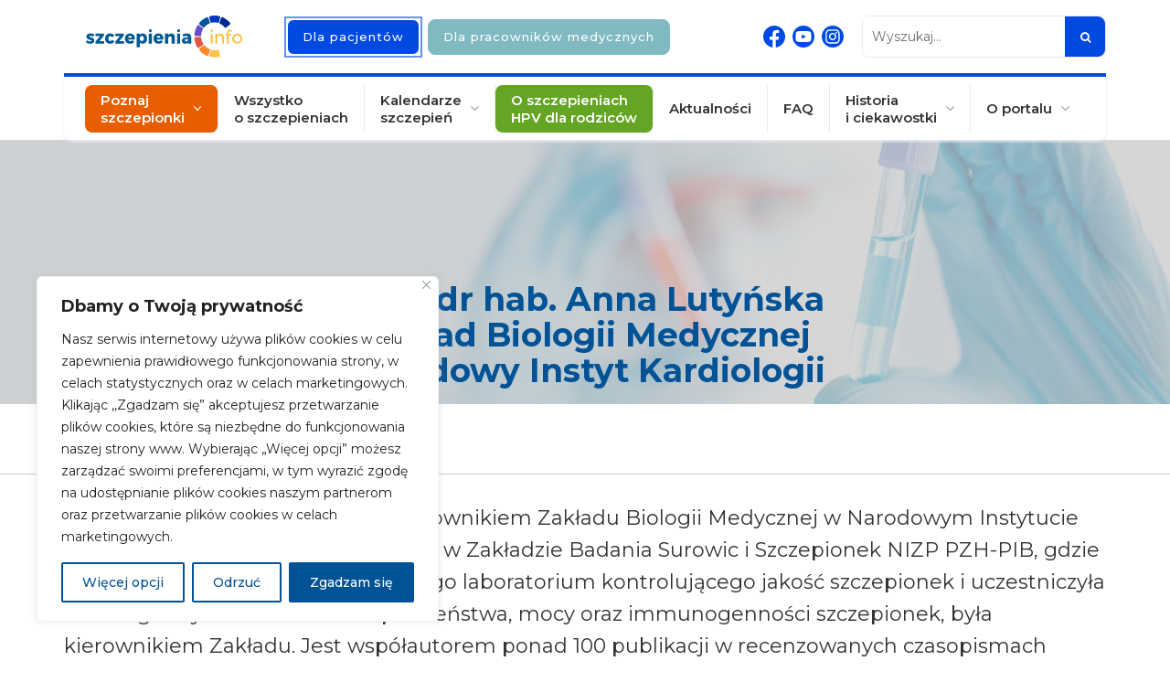

--- FILE ---
content_type: text/html; charset=UTF-8
request_url: https://szczepienia.pzh.gov.pl/zespol/anna-lutynska/
body_size: 28378
content:
<!DOCTYPE html>
<html lang="pl">

<head>
  <meta charset="utf-8">
  <meta name="robots" content="index">
  <title>Anna Lutyńska - Szczepienia.Info</title>
  <meta name="description" content="Wszystko na temat szczepienia: działania, bezpieczeństwo oraz harmonogram szczepień. Baza wiedzy oraz cennych porad." />
  <meta name="viewport" content="width=device-width,initial-scale=1">
  <meta name="google-site-verification" content="I4hvVH-bjAetZ62dk1HhL33_VEyCWl4toPdUt2bGeAc" />
    <!-- styles -->

  <link href="https://szczepienia.pzh.gov.pl/wp-content/themes/wpbootstrap/style.css?ver=1769074394" rel="stylesheet" async>
  <link href="https://szczepienia.pzh.gov.pl/wp-content/themes/wpbootstrap/style-ce.css?ver=1769074394" rel="stylesheet" async>
  <link href="https://szczepienia.pzh.gov.pl/wp-content/themes/wpbootstrap/overiddes/style.css?ver=1769074394" rel="stylesheet" async>
  <link href="https://szczepienia.pzh.gov.pl/wp-content/themes/wpbootstrap/overiddes/calendar-vc.css?ver=1769074394" rel="stylesheet" async>
  <link href="https://szczepienia.pzh.gov.pl/wp-content/themes/wpbootstrap/overiddes/shortcodes.css?ver=1769074394" rel="stylesheet" async>
  <link href="https://szczepienia.pzh.gov.pl/wp-content/themes/wpbootstrap/overiddes/rwd.css?ver=1769074394" rel="stylesheet" async>
  <link href="https://szczepienia.pzh.gov.pl/wp-content/themes/wpbootstrap/libs/font-awesome-4.7.0/css/font-awesome.min.css" rel="stylesheet" />
  <link href="https://szczepienia.pzh.gov.pl/wp-content/themes/wpbootstrap/libs/hover-min.css" rel="stylesheet" />
    <link href="https://szczepienia.pzh.gov.pl/wp-content/themes/wpbootstrap/libs/swiper-6/swiper.bundle.css" rel="stylesheet" />
  <link href="https://szczepienia.pzh.gov.pl/wp-content/themes/wpbootstrap/libs/tooltipster/tooltipster.bundle.min.css" rel="stylesheet" />
  <link href="https://szczepienia.pzh.gov.pl/wp-content/themes/wpbootstrap/libs/jquery-ui.min.css" rel="stylesheet" />
  <link href="https://szczepienia.pzh.gov.pl/wp-content/themes/wpbootstrap/libs/jquery.mCustomScrollbar.min.css" rel="stylesheet" />
  <style type="text/css">
    a[href="#"]:focus {
      outline: 2px solid #337ab7;
      outline-offset: 2px;
    }
  </style>
  <!-- Le HTML5 shim, for IE6-8 support of HTML5 elements -->
  <!--[if lt IE 9]>
 <script src="http://html5shim.googlecode.com/svn/trunk/html5.js"></script>
 <![endif]-->
    <meta name='robots' content='index, follow, max-image-preview:large, max-snippet:-1, max-video-preview:-1' />
	<style>img:is([sizes="auto" i], [sizes^="auto," i]) { contain-intrinsic-size: 3000px 1500px }</style>
	
	<!-- This site is optimized with the Yoast SEO plugin v26.4 - https://yoast.com/wordpress/plugins/seo/ -->
	<link rel="canonical" href="https://szczepienia.pzh.gov.pl/zespol/anna-lutynska/" />
	<meta property="og:locale" content="pl_PL" />
	<meta property="og:type" content="article" />
	<meta property="og:title" content="Anna Lutyńska - Szczepienia.Info" />
	<meta property="og:url" content="https://szczepienia.pzh.gov.pl/zespol/anna-lutynska/" />
	<meta property="og:site_name" content="Szczepienia.Info" />
	<meta property="article:publisher" content="https://www.facebook.com/Szczepienia.info" />
	<meta property="article:modified_time" content="2021-12-17T13:25:28+00:00" />
	<meta property="og:image" content="https://szczepienia.pzh.gov.pl/wp-content/uploads/2023/12/szczepienia-info-baner.jpg" />
	<meta property="og:image:width" content="1200" />
	<meta property="og:image:height" content="675" />
	<meta property="og:image:type" content="image/jpeg" />
	<meta name="twitter:card" content="summary_large_image" />
	<script type="application/ld+json" class="yoast-schema-graph">{"@context":"https://schema.org","@graph":[{"@type":"WebPage","@id":"https://szczepienia.pzh.gov.pl/zespol/anna-lutynska/","url":"https://szczepienia.pzh.gov.pl/zespol/anna-lutynska/","name":"Anna Lutyńska - Szczepienia.Info","isPartOf":{"@id":"https://szczepienia.pzh.gov.pl/#website"},"datePublished":"2021-12-17T13:07:44+00:00","dateModified":"2021-12-17T13:25:28+00:00","inLanguage":"pl-PL","potentialAction":[{"@type":"ReadAction","target":["https://szczepienia.pzh.gov.pl/zespol/anna-lutynska/"]}]},{"@type":"WebSite","@id":"https://szczepienia.pzh.gov.pl/#website","url":"https://szczepienia.pzh.gov.pl/","name":"Szczepienia.Info","description":"Wszystko na temat szczepienia: działania, bezpieczeństwo oraz harmonogram szczepień. Baza wiedzy oraz cennych porad.","publisher":{"@id":"https://szczepienia.pzh.gov.pl/#organization"},"alternateName":"Szczepienia","potentialAction":[{"@type":"SearchAction","target":{"@type":"EntryPoint","urlTemplate":"https://szczepienia.pzh.gov.pl/?s={search_term_string}"},"query-input":{"@type":"PropertyValueSpecification","valueRequired":true,"valueName":"search_term_string"}}],"inLanguage":"pl-PL"},{"@type":"Organization","@id":"https://szczepienia.pzh.gov.pl/#organization","name":"Narodowy Instytut Zdrowia Publicznego Państwowy Zakład Higieny – Państwowy Instytut Badawczy","alternateName":"Szczepienia.info","url":"https://szczepienia.pzh.gov.pl/","logo":{"@type":"ImageObject","inLanguage":"pl-PL","@id":"https://szczepienia.pzh.gov.pl/#/schema/logo/image/","url":"https://szczepienia.pzh.gov.pl/wp-content/uploads/2023/12/logo-szczepienia-info.png","contentUrl":"https://szczepienia.pzh.gov.pl/wp-content/uploads/2023/12/logo-szczepienia-info.png","width":800,"height":800,"caption":"Narodowy Instytut Zdrowia Publicznego Państwowy Zakład Higieny – Państwowy Instytut Badawczy"},"image":{"@id":"https://szczepienia.pzh.gov.pl/#/schema/logo/image/"},"sameAs":["https://www.facebook.com/Szczepienia.info"]}]}</script>
	<!-- / Yoast SEO plugin. -->


		<style>
			.lazyload,
			.lazyloading {
				max-width: 100%;
			}
		</style>
				<!-- This site uses the Google Analytics by MonsterInsights plugin v9.11.1 - Using Analytics tracking - https://www.monsterinsights.com/ -->
							<script src="//www.googletagmanager.com/gtag/js?id=G-ERMS22SC32"  data-cfasync="false" data-wpfc-render="false" type="text/javascript" async></script>
			<script data-cfasync="false" data-wpfc-render="false" type="text/javascript">
				var mi_version = '9.11.1';
				var mi_track_user = true;
				var mi_no_track_reason = '';
								var MonsterInsightsDefaultLocations = {"page_location":"https:\/\/szczepienia.pzh.gov.pl\/zespol\/anna-lutynska\/"};
								if ( typeof MonsterInsightsPrivacyGuardFilter === 'function' ) {
					var MonsterInsightsLocations = (typeof MonsterInsightsExcludeQuery === 'object') ? MonsterInsightsPrivacyGuardFilter( MonsterInsightsExcludeQuery ) : MonsterInsightsPrivacyGuardFilter( MonsterInsightsDefaultLocations );
				} else {
					var MonsterInsightsLocations = (typeof MonsterInsightsExcludeQuery === 'object') ? MonsterInsightsExcludeQuery : MonsterInsightsDefaultLocations;
				}

								var disableStrs = [
										'ga-disable-G-ERMS22SC32',
									];

				/* Function to detect opted out users */
				function __gtagTrackerIsOptedOut() {
					for (var index = 0; index < disableStrs.length; index++) {
						if (document.cookie.indexOf(disableStrs[index] + '=true') > -1) {
							return true;
						}
					}

					return false;
				}

				/* Disable tracking if the opt-out cookie exists. */
				if (__gtagTrackerIsOptedOut()) {
					for (var index = 0; index < disableStrs.length; index++) {
						window[disableStrs[index]] = true;
					}
				}

				/* Opt-out function */
				function __gtagTrackerOptout() {
					for (var index = 0; index < disableStrs.length; index++) {
						document.cookie = disableStrs[index] + '=true; expires=Thu, 31 Dec 2099 23:59:59 UTC; path=/';
						window[disableStrs[index]] = true;
					}
				}

				if ('undefined' === typeof gaOptout) {
					function gaOptout() {
						__gtagTrackerOptout();
					}
				}
								window.dataLayer = window.dataLayer || [];

				window.MonsterInsightsDualTracker = {
					helpers: {},
					trackers: {},
				};
				if (mi_track_user) {
					function __gtagDataLayer() {
						dataLayer.push(arguments);
					}

					function __gtagTracker(type, name, parameters) {
						if (!parameters) {
							parameters = {};
						}

						if (parameters.send_to) {
							__gtagDataLayer.apply(null, arguments);
							return;
						}

						if (type === 'event') {
														parameters.send_to = monsterinsights_frontend.v4_id;
							var hookName = name;
							if (typeof parameters['event_category'] !== 'undefined') {
								hookName = parameters['event_category'] + ':' + name;
							}

							if (typeof MonsterInsightsDualTracker.trackers[hookName] !== 'undefined') {
								MonsterInsightsDualTracker.trackers[hookName](parameters);
							} else {
								__gtagDataLayer('event', name, parameters);
							}
							
						} else {
							__gtagDataLayer.apply(null, arguments);
						}
					}

					__gtagTracker('js', new Date());
					__gtagTracker('set', {
						'developer_id.dZGIzZG': true,
											});
					if ( MonsterInsightsLocations.page_location ) {
						__gtagTracker('set', MonsterInsightsLocations);
					}
										__gtagTracker('config', 'G-ERMS22SC32', {"forceSSL":"true","link_attribution":"true"} );
										window.gtag = __gtagTracker;										(function () {
						/* https://developers.google.com/analytics/devguides/collection/analyticsjs/ */
						/* ga and __gaTracker compatibility shim. */
						var noopfn = function () {
							return null;
						};
						var newtracker = function () {
							return new Tracker();
						};
						var Tracker = function () {
							return null;
						};
						var p = Tracker.prototype;
						p.get = noopfn;
						p.set = noopfn;
						p.send = function () {
							var args = Array.prototype.slice.call(arguments);
							args.unshift('send');
							__gaTracker.apply(null, args);
						};
						var __gaTracker = function () {
							var len = arguments.length;
							if (len === 0) {
								return;
							}
							var f = arguments[len - 1];
							if (typeof f !== 'object' || f === null || typeof f.hitCallback !== 'function') {
								if ('send' === arguments[0]) {
									var hitConverted, hitObject = false, action;
									if ('event' === arguments[1]) {
										if ('undefined' !== typeof arguments[3]) {
											hitObject = {
												'eventAction': arguments[3],
												'eventCategory': arguments[2],
												'eventLabel': arguments[4],
												'value': arguments[5] ? arguments[5] : 1,
											}
										}
									}
									if ('pageview' === arguments[1]) {
										if ('undefined' !== typeof arguments[2]) {
											hitObject = {
												'eventAction': 'page_view',
												'page_path': arguments[2],
											}
										}
									}
									if (typeof arguments[2] === 'object') {
										hitObject = arguments[2];
									}
									if (typeof arguments[5] === 'object') {
										Object.assign(hitObject, arguments[5]);
									}
									if ('undefined' !== typeof arguments[1].hitType) {
										hitObject = arguments[1];
										if ('pageview' === hitObject.hitType) {
											hitObject.eventAction = 'page_view';
										}
									}
									if (hitObject) {
										action = 'timing' === arguments[1].hitType ? 'timing_complete' : hitObject.eventAction;
										hitConverted = mapArgs(hitObject);
										__gtagTracker('event', action, hitConverted);
									}
								}
								return;
							}

							function mapArgs(args) {
								var arg, hit = {};
								var gaMap = {
									'eventCategory': 'event_category',
									'eventAction': 'event_action',
									'eventLabel': 'event_label',
									'eventValue': 'event_value',
									'nonInteraction': 'non_interaction',
									'timingCategory': 'event_category',
									'timingVar': 'name',
									'timingValue': 'value',
									'timingLabel': 'event_label',
									'page': 'page_path',
									'location': 'page_location',
									'title': 'page_title',
									'referrer' : 'page_referrer',
								};
								for (arg in args) {
																		if (!(!args.hasOwnProperty(arg) || !gaMap.hasOwnProperty(arg))) {
										hit[gaMap[arg]] = args[arg];
									} else {
										hit[arg] = args[arg];
									}
								}
								return hit;
							}

							try {
								f.hitCallback();
							} catch (ex) {
							}
						};
						__gaTracker.create = newtracker;
						__gaTracker.getByName = newtracker;
						__gaTracker.getAll = function () {
							return [];
						};
						__gaTracker.remove = noopfn;
						__gaTracker.loaded = true;
						window['__gaTracker'] = __gaTracker;
					})();
									} else {
										console.log("");
					(function () {
						function __gtagTracker() {
							return null;
						}

						window['__gtagTracker'] = __gtagTracker;
						window['gtag'] = __gtagTracker;
					})();
									}
			</script>
							<!-- / Google Analytics by MonsterInsights -->
		<link rel='stylesheet' id='wp-block-library-css' href='https://szczepienia.pzh.gov.pl/wp-includes/css/dist/block-library/style.min.css' type='text/css' media='all' />
<style id='classic-theme-styles-inline-css' type='text/css'>
/*! This file is auto-generated */
.wp-block-button__link{color:#fff;background-color:#32373c;border-radius:9999px;box-shadow:none;text-decoration:none;padding:calc(.667em + 2px) calc(1.333em + 2px);font-size:1.125em}.wp-block-file__button{background:#32373c;color:#fff;text-decoration:none}
</style>
<style id='global-styles-inline-css' type='text/css'>
:root{--wp--preset--aspect-ratio--square: 1;--wp--preset--aspect-ratio--4-3: 4/3;--wp--preset--aspect-ratio--3-4: 3/4;--wp--preset--aspect-ratio--3-2: 3/2;--wp--preset--aspect-ratio--2-3: 2/3;--wp--preset--aspect-ratio--16-9: 16/9;--wp--preset--aspect-ratio--9-16: 9/16;--wp--preset--color--black: #000000;--wp--preset--color--cyan-bluish-gray: #abb8c3;--wp--preset--color--white: #ffffff;--wp--preset--color--pale-pink: #f78da7;--wp--preset--color--vivid-red: #cf2e2e;--wp--preset--color--luminous-vivid-orange: #ff6900;--wp--preset--color--luminous-vivid-amber: #fcb900;--wp--preset--color--light-green-cyan: #7bdcb5;--wp--preset--color--vivid-green-cyan: #00d084;--wp--preset--color--pale-cyan-blue: #8ed1fc;--wp--preset--color--vivid-cyan-blue: #0693e3;--wp--preset--color--vivid-purple: #9b51e0;--wp--preset--gradient--vivid-cyan-blue-to-vivid-purple: linear-gradient(135deg,rgba(6,147,227,1) 0%,rgb(155,81,224) 100%);--wp--preset--gradient--light-green-cyan-to-vivid-green-cyan: linear-gradient(135deg,rgb(122,220,180) 0%,rgb(0,208,130) 100%);--wp--preset--gradient--luminous-vivid-amber-to-luminous-vivid-orange: linear-gradient(135deg,rgba(252,185,0,1) 0%,rgba(255,105,0,1) 100%);--wp--preset--gradient--luminous-vivid-orange-to-vivid-red: linear-gradient(135deg,rgba(255,105,0,1) 0%,rgb(207,46,46) 100%);--wp--preset--gradient--very-light-gray-to-cyan-bluish-gray: linear-gradient(135deg,rgb(238,238,238) 0%,rgb(169,184,195) 100%);--wp--preset--gradient--cool-to-warm-spectrum: linear-gradient(135deg,rgb(74,234,220) 0%,rgb(151,120,209) 20%,rgb(207,42,186) 40%,rgb(238,44,130) 60%,rgb(251,105,98) 80%,rgb(254,248,76) 100%);--wp--preset--gradient--blush-light-purple: linear-gradient(135deg,rgb(255,206,236) 0%,rgb(152,150,240) 100%);--wp--preset--gradient--blush-bordeaux: linear-gradient(135deg,rgb(254,205,165) 0%,rgb(254,45,45) 50%,rgb(107,0,62) 100%);--wp--preset--gradient--luminous-dusk: linear-gradient(135deg,rgb(255,203,112) 0%,rgb(199,81,192) 50%,rgb(65,88,208) 100%);--wp--preset--gradient--pale-ocean: linear-gradient(135deg,rgb(255,245,203) 0%,rgb(182,227,212) 50%,rgb(51,167,181) 100%);--wp--preset--gradient--electric-grass: linear-gradient(135deg,rgb(202,248,128) 0%,rgb(113,206,126) 100%);--wp--preset--gradient--midnight: linear-gradient(135deg,rgb(2,3,129) 0%,rgb(40,116,252) 100%);--wp--preset--font-size--small: 13px;--wp--preset--font-size--medium: 20px;--wp--preset--font-size--large: 36px;--wp--preset--font-size--x-large: 42px;--wp--preset--spacing--20: 0.44rem;--wp--preset--spacing--30: 0.67rem;--wp--preset--spacing--40: 1rem;--wp--preset--spacing--50: 1.5rem;--wp--preset--spacing--60: 2.25rem;--wp--preset--spacing--70: 3.38rem;--wp--preset--spacing--80: 5.06rem;--wp--preset--shadow--natural: 6px 6px 9px rgba(0, 0, 0, 0.2);--wp--preset--shadow--deep: 12px 12px 50px rgba(0, 0, 0, 0.4);--wp--preset--shadow--sharp: 6px 6px 0px rgba(0, 0, 0, 0.2);--wp--preset--shadow--outlined: 6px 6px 0px -3px rgba(255, 255, 255, 1), 6px 6px rgba(0, 0, 0, 1);--wp--preset--shadow--crisp: 6px 6px 0px rgba(0, 0, 0, 1);}:where(.is-layout-flex){gap: 0.5em;}:where(.is-layout-grid){gap: 0.5em;}body .is-layout-flex{display: flex;}.is-layout-flex{flex-wrap: wrap;align-items: center;}.is-layout-flex > :is(*, div){margin: 0;}body .is-layout-grid{display: grid;}.is-layout-grid > :is(*, div){margin: 0;}:where(.wp-block-columns.is-layout-flex){gap: 2em;}:where(.wp-block-columns.is-layout-grid){gap: 2em;}:where(.wp-block-post-template.is-layout-flex){gap: 1.25em;}:where(.wp-block-post-template.is-layout-grid){gap: 1.25em;}.has-black-color{color: var(--wp--preset--color--black) !important;}.has-cyan-bluish-gray-color{color: var(--wp--preset--color--cyan-bluish-gray) !important;}.has-white-color{color: var(--wp--preset--color--white) !important;}.has-pale-pink-color{color: var(--wp--preset--color--pale-pink) !important;}.has-vivid-red-color{color: var(--wp--preset--color--vivid-red) !important;}.has-luminous-vivid-orange-color{color: var(--wp--preset--color--luminous-vivid-orange) !important;}.has-luminous-vivid-amber-color{color: var(--wp--preset--color--luminous-vivid-amber) !important;}.has-light-green-cyan-color{color: var(--wp--preset--color--light-green-cyan) !important;}.has-vivid-green-cyan-color{color: var(--wp--preset--color--vivid-green-cyan) !important;}.has-pale-cyan-blue-color{color: var(--wp--preset--color--pale-cyan-blue) !important;}.has-vivid-cyan-blue-color{color: var(--wp--preset--color--vivid-cyan-blue) !important;}.has-vivid-purple-color{color: var(--wp--preset--color--vivid-purple) !important;}.has-black-background-color{background-color: var(--wp--preset--color--black) !important;}.has-cyan-bluish-gray-background-color{background-color: var(--wp--preset--color--cyan-bluish-gray) !important;}.has-white-background-color{background-color: var(--wp--preset--color--white) !important;}.has-pale-pink-background-color{background-color: var(--wp--preset--color--pale-pink) !important;}.has-vivid-red-background-color{background-color: var(--wp--preset--color--vivid-red) !important;}.has-luminous-vivid-orange-background-color{background-color: var(--wp--preset--color--luminous-vivid-orange) !important;}.has-luminous-vivid-amber-background-color{background-color: var(--wp--preset--color--luminous-vivid-amber) !important;}.has-light-green-cyan-background-color{background-color: var(--wp--preset--color--light-green-cyan) !important;}.has-vivid-green-cyan-background-color{background-color: var(--wp--preset--color--vivid-green-cyan) !important;}.has-pale-cyan-blue-background-color{background-color: var(--wp--preset--color--pale-cyan-blue) !important;}.has-vivid-cyan-blue-background-color{background-color: var(--wp--preset--color--vivid-cyan-blue) !important;}.has-vivid-purple-background-color{background-color: var(--wp--preset--color--vivid-purple) !important;}.has-black-border-color{border-color: var(--wp--preset--color--black) !important;}.has-cyan-bluish-gray-border-color{border-color: var(--wp--preset--color--cyan-bluish-gray) !important;}.has-white-border-color{border-color: var(--wp--preset--color--white) !important;}.has-pale-pink-border-color{border-color: var(--wp--preset--color--pale-pink) !important;}.has-vivid-red-border-color{border-color: var(--wp--preset--color--vivid-red) !important;}.has-luminous-vivid-orange-border-color{border-color: var(--wp--preset--color--luminous-vivid-orange) !important;}.has-luminous-vivid-amber-border-color{border-color: var(--wp--preset--color--luminous-vivid-amber) !important;}.has-light-green-cyan-border-color{border-color: var(--wp--preset--color--light-green-cyan) !important;}.has-vivid-green-cyan-border-color{border-color: var(--wp--preset--color--vivid-green-cyan) !important;}.has-pale-cyan-blue-border-color{border-color: var(--wp--preset--color--pale-cyan-blue) !important;}.has-vivid-cyan-blue-border-color{border-color: var(--wp--preset--color--vivid-cyan-blue) !important;}.has-vivid-purple-border-color{border-color: var(--wp--preset--color--vivid-purple) !important;}.has-vivid-cyan-blue-to-vivid-purple-gradient-background{background: var(--wp--preset--gradient--vivid-cyan-blue-to-vivid-purple) !important;}.has-light-green-cyan-to-vivid-green-cyan-gradient-background{background: var(--wp--preset--gradient--light-green-cyan-to-vivid-green-cyan) !important;}.has-luminous-vivid-amber-to-luminous-vivid-orange-gradient-background{background: var(--wp--preset--gradient--luminous-vivid-amber-to-luminous-vivid-orange) !important;}.has-luminous-vivid-orange-to-vivid-red-gradient-background{background: var(--wp--preset--gradient--luminous-vivid-orange-to-vivid-red) !important;}.has-very-light-gray-to-cyan-bluish-gray-gradient-background{background: var(--wp--preset--gradient--very-light-gray-to-cyan-bluish-gray) !important;}.has-cool-to-warm-spectrum-gradient-background{background: var(--wp--preset--gradient--cool-to-warm-spectrum) !important;}.has-blush-light-purple-gradient-background{background: var(--wp--preset--gradient--blush-light-purple) !important;}.has-blush-bordeaux-gradient-background{background: var(--wp--preset--gradient--blush-bordeaux) !important;}.has-luminous-dusk-gradient-background{background: var(--wp--preset--gradient--luminous-dusk) !important;}.has-pale-ocean-gradient-background{background: var(--wp--preset--gradient--pale-ocean) !important;}.has-electric-grass-gradient-background{background: var(--wp--preset--gradient--electric-grass) !important;}.has-midnight-gradient-background{background: var(--wp--preset--gradient--midnight) !important;}.has-small-font-size{font-size: var(--wp--preset--font-size--small) !important;}.has-medium-font-size{font-size: var(--wp--preset--font-size--medium) !important;}.has-large-font-size{font-size: var(--wp--preset--font-size--large) !important;}.has-x-large-font-size{font-size: var(--wp--preset--font-size--x-large) !important;}
:where(.wp-block-post-template.is-layout-flex){gap: 1.25em;}:where(.wp-block-post-template.is-layout-grid){gap: 1.25em;}
:where(.wp-block-columns.is-layout-flex){gap: 2em;}:where(.wp-block-columns.is-layout-grid){gap: 2em;}
:root :where(.wp-block-pullquote){font-size: 1.5em;line-height: 1.6;}
</style>
<link rel='stylesheet' id='chained-css-css' href='https://szczepienia.pzh.gov.pl/wp-content/plugins/chained-quiz/css/main.css' type='text/css' media='all' />
<link rel='stylesheet' id='contact-form-7-css' href='https://szczepienia.pzh.gov.pl/wp-content/plugins/contact-form-7/includes/css/styles.css' type='text/css' media='all' />
<link rel='stylesheet' id='animate-css' href='https://szczepienia.pzh.gov.pl/wp-content/plugins/wp-quiz-2.0.6/assets/frontend/css/animate.css' type='text/css' media='all' />
<link rel='stylesheet' id='wp-quiz-css' href='https://szczepienia.pzh.gov.pl/wp-content/plugins/wp-quiz-2.0.6/assets/frontend/css/wp-quiz.css' type='text/css' media='all' />
<link rel='stylesheet' id='print-css' href='https://szczepienia.pzh.gov.pl/wp-content/themes/wpbootstrap/css/print.css' type='text/css' media='all' />
<link rel='stylesheet' id='newsletter-css' href='https://szczepienia.pzh.gov.pl/wp-content/plugins/newsletter/style.css' type='text/css' media='all' />
<script type="text/javascript" src="https://szczepienia.pzh.gov.pl/wp-includes/js/jquery/jquery.min.js" id="jquery-core-js"></script>
<script type="text/javascript" src="https://szczepienia.pzh.gov.pl/wp-includes/js/jquery/jquery-migrate.min.js" id="jquery-migrate-js"></script>
<script type="text/javascript" id="cookie-law-info-js-extra">
/* <![CDATA[ */
var _ckyConfig = {"_ipData":[],"_assetsURL":"https:\/\/szczepienia.pzh.gov.pl\/wp-content\/plugins\/cookie-law-info\/lite\/frontend\/images\/","_publicURL":"https:\/\/szczepienia.pzh.gov.pl","_expiry":"365","_categories":[{"name":"Niezb\u0119dne","slug":"necessary","isNecessary":true,"ccpaDoNotSell":true,"cookies":[{"cookieID":"cookieyes-consent","domain":"szczepienia.pzh.gov.pl","provider":""},{"cookieID":"PHPSESSID","domain":"szczepienia.pzh.gov.pl","provider":""},{"cookieID":"cookiesession1","domain":"szczepienia.pzh.gov.pl","provider":""}],"active":true,"defaultConsent":{"gdpr":true,"ccpa":true}},{"name":"Funkcjonalne","slug":"functional","isNecessary":false,"ccpaDoNotSell":true,"cookies":[],"active":true,"defaultConsent":{"gdpr":false,"ccpa":false}},{"name":"Analityczne","slug":"analytics","isNecessary":false,"ccpaDoNotSell":true,"cookies":[{"cookieID":"_ga, _ga_*","domain":".pzh.gov.pl","provider":""},{"cookieID":"_gid","domain":".pzh.gov.pl","provider":""},{"cookieID":"_gat","domain":".pzh.gov.pl","provider":""}],"active":true,"defaultConsent":{"gdpr":false,"ccpa":false}},{"name":"Wydajno\u015bciowe","slug":"performance","isNecessary":false,"ccpaDoNotSell":true,"cookies":[],"active":true,"defaultConsent":{"gdpr":false,"ccpa":false}},{"name":"Marketingowe\/reklamowe","slug":"advertisement","isNecessary":false,"ccpaDoNotSell":true,"cookies":[],"active":true,"defaultConsent":{"gdpr":false,"ccpa":false}}],"_activeLaw":"gdpr","_rootDomain":"","_block":"1","_showBanner":"1","_bannerConfig":{"settings":{"type":"box","position":"bottom-left","applicableLaw":"gdpr"},"behaviours":{"reloadBannerOnAccept":false,"loadAnalyticsByDefault":false,"animations":{"onLoad":"animate","onHide":"sticky"}},"config":{"revisitConsent":{"status":false,"tag":"revisit-consent","position":"bottom-left","meta":{"url":"#"},"styles":{"background-color":"#025396"},"elements":{"title":{"type":"text","tag":"revisit-consent-title","status":true,"styles":{"color":"#0056a7"}}}},"preferenceCenter":{"toggle":{"status":true,"tag":"detail-category-toggle","type":"toggle","states":{"active":{"styles":{"background-color":"#1863DC"}},"inactive":{"styles":{"background-color":"#D0D5D2"}}}}},"categoryPreview":{"status":false,"toggle":{"status":true,"tag":"detail-category-preview-toggle","type":"toggle","states":{"active":{"styles":{"background-color":"#1863DC"}},"inactive":{"styles":{"background-color":"#D0D5D2"}}}}},"videoPlaceholder":{"status":true,"styles":{"background-color":"#000000","border-color":"#000000","color":"#ffffff"}},"readMore":{"status":false,"tag":"readmore-button","type":"link","meta":{"noFollow":true,"newTab":true},"styles":{"color":"#025396","background-color":"transparent","border-color":"transparent"}},"auditTable":{"status":true},"optOption":{"status":true,"toggle":{"status":true,"tag":"optout-option-toggle","type":"toggle","states":{"active":{"styles":{"background-color":"#1863dc"}},"inactive":{"styles":{"background-color":"#FFFFFF"}}}}}}},"_version":"3.1.7","_logConsent":"1","_tags":[{"tag":"accept-button","styles":{"color":"#FFFFFF","background-color":"#025396","border-color":"#025396"}},{"tag":"reject-button","styles":{"color":"#025396","background-color":"transparent","border-color":"#025396"}},{"tag":"settings-button","styles":{"color":"#025396","background-color":"transparent","border-color":"#025396"}},{"tag":"readmore-button","styles":{"color":"#025396","background-color":"transparent","border-color":"transparent"}},{"tag":"donotsell-button","styles":{"color":"#1863DC","background-color":"transparent","border-color":"transparent"}},{"tag":"accept-button","styles":{"color":"#FFFFFF","background-color":"#025396","border-color":"#025396"}},{"tag":"revisit-consent","styles":{"background-color":"#025396"}}],"_shortCodes":[{"key":"cky_readmore","content":"<a href=\"#\" class=\"cky-policy\" aria-label=\"Czytaj wi\u0119cej\" target=\"_blank\" rel=\"noopener\" data-cky-tag=\"readmore-button\">Czytaj wi\u0119cej<\/a>","tag":"readmore-button","status":false,"attributes":{"rel":"nofollow","target":"_blank"}},{"key":"cky_show_desc","content":"<button class=\"cky-show-desc-btn\" data-cky-tag=\"show-desc-button\" aria-label=\"Poka\u017c wi\u0119cej\">Poka\u017c wi\u0119cej<\/button>","tag":"show-desc-button","status":true,"attributes":[]},{"key":"cky_hide_desc","content":"<button class=\"cky-show-desc-btn\" data-cky-tag=\"hide-desc-button\" aria-label=\"Poka\u017c mniej\">Poka\u017c mniej<\/button>","tag":"hide-desc-button","status":true,"attributes":[]},{"key":"cky_category_toggle_label","content":"[cky_{{status}}_category_label] [cky_preference_{{category_slug}}_title]","tag":"","status":true,"attributes":[]},{"key":"cky_enable_category_label","content":"W\u0142\u0105czy\u0107","tag":"","status":true,"attributes":[]},{"key":"cky_disable_category_label","content":"Wy\u0142\u0105czy\u0107","tag":"","status":true,"attributes":[]},{"key":"cky_video_placeholder","content":"<div class=\"video-placeholder-normal\" data-cky-tag=\"video-placeholder\" id=\"[UNIQUEID]\"><p class=\"video-placeholder-text-normal\" data-cky-tag=\"placeholder-title\">Prosimy o zaakceptowanie zgody na pliki cookie<\/p><\/div>","tag":"","status":true,"attributes":[]},{"key":"cky_enable_optout_label","content":"W\u0142\u0105czy\u0107","tag":"","status":true,"attributes":[]},{"key":"cky_disable_optout_label","content":"Wy\u0142\u0105czy\u0107","tag":"","status":true,"attributes":[]},{"key":"cky_optout_toggle_label","content":"[cky_{{status}}_optout_label] [cky_optout_option_title]","tag":"","status":true,"attributes":[]},{"key":"cky_optout_option_title","content":"Nie sprzedawaj i nie udost\u0119pniaj moich danych osobowych","tag":"","status":true,"attributes":[]},{"key":"cky_optout_close_label","content":"Blisko","tag":"","status":true,"attributes":[]}],"_rtl":"","_providersToBlock":[]};
var _ckyStyles = {"css":".cky-overlay{background: #000000; opacity: 0.4; position: fixed; top: 0; left: 0; width: 100%; height: 100%; z-index: 99999999;}.cky-hide{display: none;}.cky-btn-revisit-wrapper{display: flex; align-items: center; justify-content: center; background: #0056a7; width: 45px; height: 45px; border-radius: 50%; position: fixed; z-index: 999999; cursor: pointer;}.cky-revisit-bottom-left{bottom: 15px; left: 15px;}.cky-revisit-bottom-right{bottom: 15px; right: 15px;}.cky-btn-revisit-wrapper .cky-btn-revisit{display: flex; align-items: center; justify-content: center; background: none; border: none; cursor: pointer; position: relative; margin: 0; padding: 0;}.cky-btn-revisit-wrapper .cky-btn-revisit img{max-width: fit-content; margin: 0; height: 30px; width: 30px;}.cky-revisit-bottom-left:hover::before{content: attr(data-tooltip); position: absolute; background: #4e4b66; color: #ffffff; left: calc(100% + 7px); font-size: 12px; line-height: 16px; width: max-content; padding: 4px 8px; border-radius: 4px;}.cky-revisit-bottom-left:hover::after{position: absolute; content: \"\"; border: 5px solid transparent; left: calc(100% + 2px); border-left-width: 0; border-right-color: #4e4b66;}.cky-revisit-bottom-right:hover::before{content: attr(data-tooltip); position: absolute; background: #4e4b66; color: #ffffff; right: calc(100% + 7px); font-size: 12px; line-height: 16px; width: max-content; padding: 4px 8px; border-radius: 4px;}.cky-revisit-bottom-right:hover::after{position: absolute; content: \"\"; border: 5px solid transparent; right: calc(100% + 2px); border-right-width: 0; border-left-color: #4e4b66;}.cky-revisit-hide{display: none;}.cky-consent-container{position: fixed; width: 440px; box-sizing: border-box; z-index: 9999999; border-radius: 6px;}.cky-consent-container .cky-consent-bar{background: #ffffff; border: 1px solid; padding: 20px 26px; box-shadow: 0 -1px 10px 0 #acabab4d; border-radius: 6px;}.cky-box-bottom-left{bottom: 40px; left: 40px;}.cky-box-bottom-right{bottom: 40px; right: 40px;}.cky-box-top-left{top: 40px; left: 40px;}.cky-box-top-right{top: 40px; right: 40px;}.cky-custom-brand-logo-wrapper .cky-custom-brand-logo{width: 100px; height: auto; margin: 0 0 12px 0;}.cky-notice .cky-title{color: #212121; font-weight: 700; font-size: 18px; line-height: 24px; margin: 0 0 12px 0;}.cky-notice-des *,.cky-preference-content-wrapper *,.cky-accordion-header-des *,.cky-gpc-wrapper .cky-gpc-desc *{font-size: 14px;}.cky-notice-des{color: #212121; font-size: 14px; line-height: 24px; font-weight: 400;}.cky-notice-des img{height: 25px; width: 25px;}.cky-consent-bar .cky-notice-des p,.cky-gpc-wrapper .cky-gpc-desc p,.cky-preference-body-wrapper .cky-preference-content-wrapper p,.cky-accordion-header-wrapper .cky-accordion-header-des p,.cky-cookie-des-table li div:last-child p{color: inherit; margin-top: 0; overflow-wrap: break-word;}.cky-notice-des P:last-child,.cky-preference-content-wrapper p:last-child,.cky-cookie-des-table li div:last-child p:last-child,.cky-gpc-wrapper .cky-gpc-desc p:last-child{margin-bottom: 0;}.cky-notice-des a.cky-policy,.cky-notice-des button.cky-policy{font-size: 14px; color: #1863dc; white-space: nowrap; cursor: pointer; background: transparent; border: 1px solid; text-decoration: underline;}.cky-notice-des button.cky-policy{padding: 0;}.cky-notice-des a.cky-policy:focus-visible,.cky-notice-des button.cky-policy:focus-visible,.cky-preference-content-wrapper .cky-show-desc-btn:focus-visible,.cky-accordion-header .cky-accordion-btn:focus-visible,.cky-preference-header .cky-btn-close:focus-visible,.cky-switch input[type=\"checkbox\"]:focus-visible,.cky-footer-wrapper a:focus-visible,.cky-btn:focus-visible{outline: 2px solid #1863dc; outline-offset: 2px;}.cky-btn:focus:not(:focus-visible),.cky-accordion-header .cky-accordion-btn:focus:not(:focus-visible),.cky-preference-content-wrapper .cky-show-desc-btn:focus:not(:focus-visible),.cky-btn-revisit-wrapper .cky-btn-revisit:focus:not(:focus-visible),.cky-preference-header .cky-btn-close:focus:not(:focus-visible),.cky-consent-bar .cky-banner-btn-close:focus:not(:focus-visible){outline: 0;}button.cky-show-desc-btn:not(:hover):not(:active){color: #1863dc; background: transparent;}button.cky-accordion-btn:not(:hover):not(:active),button.cky-banner-btn-close:not(:hover):not(:active),button.cky-btn-revisit:not(:hover):not(:active),button.cky-btn-close:not(:hover):not(:active){background: transparent;}.cky-consent-bar button:hover,.cky-modal.cky-modal-open button:hover,.cky-consent-bar button:focus,.cky-modal.cky-modal-open button:focus{text-decoration: none;}.cky-notice-btn-wrapper{display: flex; justify-content: flex-start; align-items: center; flex-wrap: wrap; margin-top: 16px;}.cky-notice-btn-wrapper .cky-btn{text-shadow: none; box-shadow: none;}.cky-btn{flex: auto; max-width: 100%; font-size: 14px; font-family: inherit; line-height: 24px; padding: 8px; font-weight: 500; margin: 0 8px 0 0; border-radius: 2px; cursor: pointer; text-align: center; text-transform: none; min-height: 0;}.cky-btn:hover{opacity: 0.8;}.cky-btn-customize{color: #1863dc; background: transparent; border: 2px solid #1863dc;}.cky-btn-reject{color: #1863dc; background: transparent; border: 2px solid #1863dc;}.cky-btn-accept{background: #1863dc; color: #ffffff; border: 2px solid #1863dc;}.cky-btn:last-child{margin-right: 0;}@media (max-width: 576px){.cky-box-bottom-left{bottom: 0; left: 0;}.cky-box-bottom-right{bottom: 0; right: 0;}.cky-box-top-left{top: 0; left: 0;}.cky-box-top-right{top: 0; right: 0;}}@media (max-width: 440px){.cky-box-bottom-left, .cky-box-bottom-right, .cky-box-top-left, .cky-box-top-right{width: 100%; max-width: 100%;}.cky-consent-container .cky-consent-bar{padding: 20px 0;}.cky-custom-brand-logo-wrapper, .cky-notice .cky-title, .cky-notice-des, .cky-notice-btn-wrapper{padding: 0 24px;}.cky-notice-des{max-height: 40vh; overflow-y: scroll;}.cky-notice-btn-wrapper{flex-direction: column; margin-top: 0;}.cky-btn{width: 100%; margin: 10px 0 0 0;}.cky-notice-btn-wrapper .cky-btn-customize{order: 2;}.cky-notice-btn-wrapper .cky-btn-reject{order: 3;}.cky-notice-btn-wrapper .cky-btn-accept{order: 1; margin-top: 16px;}}@media (max-width: 352px){.cky-notice .cky-title{font-size: 16px;}.cky-notice-des *{font-size: 12px;}.cky-notice-des, .cky-btn{font-size: 12px;}}.cky-modal.cky-modal-open{display: flex; visibility: visible; -webkit-transform: translate(-50%, -50%); -moz-transform: translate(-50%, -50%); -ms-transform: translate(-50%, -50%); -o-transform: translate(-50%, -50%); transform: translate(-50%, -50%); top: 50%; left: 50%; transition: all 1s ease;}.cky-modal{box-shadow: 0 32px 68px rgba(0, 0, 0, 0.3); margin: 0 auto; position: fixed; max-width: 100%; background: #ffffff; top: 50%; box-sizing: border-box; border-radius: 6px; z-index: 999999999; color: #212121; -webkit-transform: translate(-50%, 100%); -moz-transform: translate(-50%, 100%); -ms-transform: translate(-50%, 100%); -o-transform: translate(-50%, 100%); transform: translate(-50%, 100%); visibility: hidden; transition: all 0s ease;}.cky-preference-center{max-height: 79vh; overflow: hidden; width: 845px; overflow: hidden; flex: 1 1 0; display: flex; flex-direction: column; border-radius: 6px;}.cky-preference-header{display: flex; align-items: center; justify-content: space-between; padding: 22px 24px; border-bottom: 1px solid;}.cky-preference-header .cky-preference-title{font-size: 18px; font-weight: 700; line-height: 24px;}.cky-preference-header .cky-btn-close{margin: 0; cursor: pointer; vertical-align: middle; padding: 0; background: none; border: none; width: auto; height: auto; min-height: 0; line-height: 0; text-shadow: none; box-shadow: none;}.cky-preference-header .cky-btn-close img{margin: 0; height: 10px; width: 10px;}.cky-preference-body-wrapper{padding: 0 24px; flex: 1; overflow: auto; box-sizing: border-box;}.cky-preference-content-wrapper,.cky-gpc-wrapper .cky-gpc-desc{font-size: 14px; line-height: 24px; font-weight: 400; padding: 12px 0;}.cky-preference-content-wrapper{border-bottom: 1px solid;}.cky-preference-content-wrapper img{height: 25px; width: 25px;}.cky-preference-content-wrapper .cky-show-desc-btn{font-size: 14px; font-family: inherit; color: #1863dc; text-decoration: none; line-height: 24px; padding: 0; margin: 0; white-space: nowrap; cursor: pointer; background: transparent; border-color: transparent; text-transform: none; min-height: 0; text-shadow: none; box-shadow: none;}.cky-accordion-wrapper{margin-bottom: 10px;}.cky-accordion{border-bottom: 1px solid;}.cky-accordion:last-child{border-bottom: none;}.cky-accordion .cky-accordion-item{display: flex; margin-top: 10px;}.cky-accordion .cky-accordion-body{display: none;}.cky-accordion.cky-accordion-active .cky-accordion-body{display: block; padding: 0 22px; margin-bottom: 16px;}.cky-accordion-header-wrapper{cursor: pointer; width: 100%;}.cky-accordion-item .cky-accordion-header{display: flex; justify-content: space-between; align-items: center;}.cky-accordion-header .cky-accordion-btn{font-size: 16px; font-family: inherit; color: #212121; line-height: 24px; background: none; border: none; font-weight: 700; padding: 0; margin: 0; cursor: pointer; text-transform: none; min-height: 0; text-shadow: none; box-shadow: none;}.cky-accordion-header .cky-always-active{color: #008000; font-weight: 600; line-height: 24px; font-size: 14px;}.cky-accordion-header-des{font-size: 14px; line-height: 24px; margin: 10px 0 16px 0;}.cky-accordion-chevron{margin-right: 22px; position: relative; cursor: pointer;}.cky-accordion-chevron-hide{display: none;}.cky-accordion .cky-accordion-chevron i::before{content: \"\"; position: absolute; border-right: 1.4px solid; border-bottom: 1.4px solid; border-color: inherit; height: 6px; width: 6px; -webkit-transform: rotate(-45deg); -moz-transform: rotate(-45deg); -ms-transform: rotate(-45deg); -o-transform: rotate(-45deg); transform: rotate(-45deg); transition: all 0.2s ease-in-out; top: 8px;}.cky-accordion.cky-accordion-active .cky-accordion-chevron i::before{-webkit-transform: rotate(45deg); -moz-transform: rotate(45deg); -ms-transform: rotate(45deg); -o-transform: rotate(45deg); transform: rotate(45deg);}.cky-audit-table{background: #f4f4f4; border-radius: 6px;}.cky-audit-table .cky-empty-cookies-text{color: inherit; font-size: 12px; line-height: 24px; margin: 0; padding: 10px;}.cky-audit-table .cky-cookie-des-table{font-size: 12px; line-height: 24px; font-weight: normal; padding: 15px 10px; border-bottom: 1px solid; border-bottom-color: inherit; margin: 0;}.cky-audit-table .cky-cookie-des-table:last-child{border-bottom: none;}.cky-audit-table .cky-cookie-des-table li{list-style-type: none; display: flex; padding: 3px 0;}.cky-audit-table .cky-cookie-des-table li:first-child{padding-top: 0;}.cky-cookie-des-table li div:first-child{width: 100px; font-weight: 600; word-break: break-word; word-wrap: break-word;}.cky-cookie-des-table li div:last-child{flex: 1; word-break: break-word; word-wrap: break-word; margin-left: 8px;}.cky-footer-shadow{display: block; width: 100%; height: 40px; background: linear-gradient(180deg, rgba(255, 255, 255, 0) 0%, #ffffff 100%); position: absolute; bottom: calc(100% - 1px);}.cky-footer-wrapper{position: relative;}.cky-prefrence-btn-wrapper{display: flex; flex-wrap: wrap; align-items: center; justify-content: center; padding: 22px 24px; border-top: 1px solid;}.cky-prefrence-btn-wrapper .cky-btn{flex: auto; max-width: 100%; text-shadow: none; box-shadow: none;}.cky-btn-preferences{color: #1863dc; background: transparent; border: 2px solid #1863dc;}.cky-preference-header,.cky-preference-body-wrapper,.cky-preference-content-wrapper,.cky-accordion-wrapper,.cky-accordion,.cky-accordion-wrapper,.cky-footer-wrapper,.cky-prefrence-btn-wrapper{border-color: inherit;}@media (max-width: 845px){.cky-modal{max-width: calc(100% - 16px);}}@media (max-width: 576px){.cky-modal{max-width: 100%;}.cky-preference-center{max-height: 100vh;}.cky-prefrence-btn-wrapper{flex-direction: column;}.cky-accordion.cky-accordion-active .cky-accordion-body{padding-right: 0;}.cky-prefrence-btn-wrapper .cky-btn{width: 100%; margin: 10px 0 0 0;}.cky-prefrence-btn-wrapper .cky-btn-reject{order: 3;}.cky-prefrence-btn-wrapper .cky-btn-accept{order: 1; margin-top: 0;}.cky-prefrence-btn-wrapper .cky-btn-preferences{order: 2;}}@media (max-width: 425px){.cky-accordion-chevron{margin-right: 15px;}.cky-notice-btn-wrapper{margin-top: 0;}.cky-accordion.cky-accordion-active .cky-accordion-body{padding: 0 15px;}}@media (max-width: 352px){.cky-preference-header .cky-preference-title{font-size: 16px;}.cky-preference-header{padding: 16px 24px;}.cky-preference-content-wrapper *, .cky-accordion-header-des *{font-size: 12px;}.cky-preference-content-wrapper, .cky-preference-content-wrapper .cky-show-more, .cky-accordion-header .cky-always-active, .cky-accordion-header-des, .cky-preference-content-wrapper .cky-show-desc-btn, .cky-notice-des a.cky-policy{font-size: 12px;}.cky-accordion-header .cky-accordion-btn{font-size: 14px;}}.cky-switch{display: flex;}.cky-switch input[type=\"checkbox\"]{position: relative; width: 44px; height: 24px; margin: 0; background: #d0d5d2; -webkit-appearance: none; border-radius: 50px; cursor: pointer; outline: 0; border: none; top: 0;}.cky-switch input[type=\"checkbox\"]:checked{background: #1863dc;}.cky-switch input[type=\"checkbox\"]:before{position: absolute; content: \"\"; height: 20px; width: 20px; left: 2px; bottom: 2px; border-radius: 50%; background-color: white; -webkit-transition: 0.4s; transition: 0.4s; margin: 0;}.cky-switch input[type=\"checkbox\"]:after{display: none;}.cky-switch input[type=\"checkbox\"]:checked:before{-webkit-transform: translateX(20px); -ms-transform: translateX(20px); transform: translateX(20px);}@media (max-width: 425px){.cky-switch input[type=\"checkbox\"]{width: 38px; height: 21px;}.cky-switch input[type=\"checkbox\"]:before{height: 17px; width: 17px;}.cky-switch input[type=\"checkbox\"]:checked:before{-webkit-transform: translateX(17px); -ms-transform: translateX(17px); transform: translateX(17px);}}.cky-consent-bar .cky-banner-btn-close{position: absolute; right: 9px; top: 5px; background: none; border: none; cursor: pointer; padding: 0; margin: 0; min-height: 0; line-height: 0; height: auto; width: auto; text-shadow: none; box-shadow: none;}.cky-consent-bar .cky-banner-btn-close img{height: 9px; width: 9px; margin: 0;}.cky-notice-group{font-size: 14px; line-height: 24px; font-weight: 400; color: #212121;}.cky-notice-btn-wrapper .cky-btn-do-not-sell{font-size: 14px; line-height: 24px; padding: 6px 0; margin: 0; font-weight: 500; background: none; border-radius: 2px; border: none; cursor: pointer; text-align: left; color: #1863dc; background: transparent; border-color: transparent; box-shadow: none; text-shadow: none;}.cky-consent-bar .cky-banner-btn-close:focus-visible,.cky-notice-btn-wrapper .cky-btn-do-not-sell:focus-visible,.cky-opt-out-btn-wrapper .cky-btn:focus-visible,.cky-opt-out-checkbox-wrapper input[type=\"checkbox\"].cky-opt-out-checkbox:focus-visible{outline: 2px solid #1863dc; outline-offset: 2px;}@media (max-width: 440px){.cky-consent-container{width: 100%;}}@media (max-width: 352px){.cky-notice-des a.cky-policy, .cky-notice-btn-wrapper .cky-btn-do-not-sell{font-size: 12px;}}.cky-opt-out-wrapper{padding: 12px 0;}.cky-opt-out-wrapper .cky-opt-out-checkbox-wrapper{display: flex; align-items: center;}.cky-opt-out-checkbox-wrapper .cky-opt-out-checkbox-label{font-size: 16px; font-weight: 700; line-height: 24px; margin: 0 0 0 12px; cursor: pointer;}.cky-opt-out-checkbox-wrapper input[type=\"checkbox\"].cky-opt-out-checkbox{background-color: #ffffff; border: 1px solid black; width: 20px; height: 18.5px; margin: 0; -webkit-appearance: none; position: relative; display: flex; align-items: center; justify-content: center; border-radius: 2px; cursor: pointer;}.cky-opt-out-checkbox-wrapper input[type=\"checkbox\"].cky-opt-out-checkbox:checked{background-color: #1863dc; border: none;}.cky-opt-out-checkbox-wrapper input[type=\"checkbox\"].cky-opt-out-checkbox:checked::after{left: 6px; bottom: 4px; width: 7px; height: 13px; border: solid #ffffff; border-width: 0 3px 3px 0; border-radius: 2px; -webkit-transform: rotate(45deg); -ms-transform: rotate(45deg); transform: rotate(45deg); content: \"\"; position: absolute; box-sizing: border-box;}.cky-opt-out-checkbox-wrapper.cky-disabled .cky-opt-out-checkbox-label,.cky-opt-out-checkbox-wrapper.cky-disabled input[type=\"checkbox\"].cky-opt-out-checkbox{cursor: no-drop;}.cky-gpc-wrapper{margin: 0 0 0 32px;}.cky-footer-wrapper .cky-opt-out-btn-wrapper{display: flex; flex-wrap: wrap; align-items: center; justify-content: center; padding: 22px 24px;}.cky-opt-out-btn-wrapper .cky-btn{flex: auto; max-width: 100%; text-shadow: none; box-shadow: none;}.cky-opt-out-btn-wrapper .cky-btn-cancel{border: 1px solid #dedfe0; background: transparent; color: #858585;}.cky-opt-out-btn-wrapper .cky-btn-confirm{background: #1863dc; color: #ffffff; border: 1px solid #1863dc;}@media (max-width: 352px){.cky-opt-out-checkbox-wrapper .cky-opt-out-checkbox-label{font-size: 14px;}.cky-gpc-wrapper .cky-gpc-desc, .cky-gpc-wrapper .cky-gpc-desc *{font-size: 12px;}.cky-opt-out-checkbox-wrapper input[type=\"checkbox\"].cky-opt-out-checkbox{width: 16px; height: 16px;}.cky-opt-out-checkbox-wrapper input[type=\"checkbox\"].cky-opt-out-checkbox:checked::after{left: 5px; bottom: 4px; width: 3px; height: 9px;}.cky-gpc-wrapper{margin: 0 0 0 28px;}}.video-placeholder-youtube{background-size: 100% 100%; background-position: center; background-repeat: no-repeat; background-color: #b2b0b059; position: relative; display: flex; align-items: center; justify-content: center; max-width: 100%;}.video-placeholder-text-youtube{text-align: center; align-items: center; padding: 10px 16px; background-color: #000000cc; color: #ffffff; border: 1px solid; border-radius: 2px; cursor: pointer;}.video-placeholder-normal{background-image: url(\"\/wp-content\/plugins\/cookie-law-info\/lite\/frontend\/images\/placeholder.svg\"); background-size: 80px; background-position: center; background-repeat: no-repeat; background-color: #b2b0b059; position: relative; display: flex; align-items: flex-end; justify-content: center; max-width: 100%;}.video-placeholder-text-normal{align-items: center; padding: 10px 16px; text-align: center; border: 1px solid; border-radius: 2px; cursor: pointer;}.cky-rtl{direction: rtl; text-align: right;}.cky-rtl .cky-banner-btn-close{left: 9px; right: auto;}.cky-rtl .cky-notice-btn-wrapper .cky-btn:last-child{margin-right: 8px;}.cky-rtl .cky-notice-btn-wrapper .cky-btn:first-child{margin-right: 0;}.cky-rtl .cky-notice-btn-wrapper{margin-left: 0; margin-right: 15px;}.cky-rtl .cky-prefrence-btn-wrapper .cky-btn{margin-right: 8px;}.cky-rtl .cky-prefrence-btn-wrapper .cky-btn:first-child{margin-right: 0;}.cky-rtl .cky-accordion .cky-accordion-chevron i::before{border: none; border-left: 1.4px solid; border-top: 1.4px solid; left: 12px;}.cky-rtl .cky-accordion.cky-accordion-active .cky-accordion-chevron i::before{-webkit-transform: rotate(-135deg); -moz-transform: rotate(-135deg); -ms-transform: rotate(-135deg); -o-transform: rotate(-135deg); transform: rotate(-135deg);}@media (max-width: 768px){.cky-rtl .cky-notice-btn-wrapper{margin-right: 0;}}@media (max-width: 576px){.cky-rtl .cky-notice-btn-wrapper .cky-btn:last-child{margin-right: 0;}.cky-rtl .cky-prefrence-btn-wrapper .cky-btn{margin-right: 0;}.cky-rtl .cky-accordion.cky-accordion-active .cky-accordion-body{padding: 0 22px 0 0;}}@media (max-width: 425px){.cky-rtl .cky-accordion.cky-accordion-active .cky-accordion-body{padding: 0 15px 0 0;}}.cky-rtl .cky-opt-out-btn-wrapper .cky-btn{margin-right: 12px;}.cky-rtl .cky-opt-out-btn-wrapper .cky-btn:first-child{margin-right: 0;}.cky-rtl .cky-opt-out-checkbox-wrapper .cky-opt-out-checkbox-label{margin: 0 12px 0 0;}"};
/* ]]> */
</script>
<script type="text/javascript" src="https://szczepienia.pzh.gov.pl/wp-content/plugins/cookie-law-info/lite/frontend/js/script.min.js" id="cookie-law-info-js"></script>
<script type="text/javascript" src="https://szczepienia.pzh.gov.pl/wp-content/plugins/google-analytics-for-wordpress/assets/js/frontend-gtag.min.js" id="monsterinsights-frontend-script-js" async="async" data-wp-strategy="async"></script>
<script data-cfasync="false" data-wpfc-render="false" type="text/javascript" id='monsterinsights-frontend-script-js-extra'>/* <![CDATA[ */
var monsterinsights_frontend = {"js_events_tracking":"true","download_extensions":"doc,pdf,ppt,zip,xls,docx,pptx,xlsx","inbound_paths":"[{\"path\":\"\\\/go\\\/\",\"label\":\"affiliate\"},{\"path\":\"\\\/recommend\\\/\",\"label\":\"affiliate\"}]","home_url":"https:\/\/szczepienia.pzh.gov.pl","hash_tracking":"false","v4_id":"G-ERMS22SC32"};/* ]]> */
</script>
<script type="text/javascript" id="chained-common-js-extra">
/* <![CDATA[ */
var chained_i18n = {"please_answer":"Please answer the question","please_provide_email":"Please provide valid email address","complete_text_captcha":"You need to answer the verification question","dont_autoscroll":"1"};
/* ]]> */
</script>
<script type="text/javascript" src="https://szczepienia.pzh.gov.pl/wp-content/plugins/chained-quiz/js/common.js" id="chained-common-js"></script>
<script type="text/javascript" id="newsletter-script-js-extra">
/* <![CDATA[ */
var ajax = {"url":"https:\/\/szczepienia.pzh.gov.pl\/wp-admin\/admin-ajax.php","ajax_nonce":"a4e42d4b43","assets_url":"https:\/\/szczepienia.pzh.gov.pl\/wp-content\/themes\/wpbootstrap"};
/* ]]> */
</script>
<script type="text/javascript" src="https://szczepienia.pzh.gov.pl/wp-content/themes/wpbootstrap/js/newsletter.js" id="newsletter-script-js"></script>
<link rel="https://api.w.org/" href="https://szczepienia.pzh.gov.pl/wp-json/" /><link rel="EditURI" type="application/rsd+xml" title="RSD" href="https://szczepienia.pzh.gov.pl/xmlrpc.php?rsd" />
<link rel='shortlink' href='https://szczepienia.pzh.gov.pl/?p=12166' />
<link rel="alternate" title="oEmbed (JSON)" type="application/json+oembed" href="https://szczepienia.pzh.gov.pl/wp-json/oembed/1.0/embed?url=https%3A%2F%2Fszczepienia.pzh.gov.pl%2Fzespol%2Fanna-lutynska%2F" />
<link rel="alternate" title="oEmbed (XML)" type="text/xml+oembed" href="https://szczepienia.pzh.gov.pl/wp-json/oembed/1.0/embed?url=https%3A%2F%2Fszczepienia.pzh.gov.pl%2Fzespol%2Fanna-lutynska%2F&#038;format=xml" />
<style id="cky-style-inline">[data-cky-tag]{visibility:hidden;}</style><!-- start Simple Custom CSS and JS -->
<style type="text/css">
.table-content td.active.first:not(.last) > div {
	border-top-right-radius: 0px !important;
	border-bottom-right-radius: 0px !important;
}

.table-content td.active.last:not(.first) > div {
	border-top-left-radius: 0px !important;
	border-bottom-left-radius: 0px !important;
}

.table-content td.active.first + td.active:not(.first, .last) > div {
	border-radius: 0px !important;
} 


td.active:not(.first, .last) > div {
	border-radius: 0px !important;
}
</style>
<!-- end Simple Custom CSS and JS -->
<!-- start Simple Custom CSS and JS -->
<style type="text/css">
.modules .table-of-contents:not(:has(.links h3))  {
	display: none !important;
}

.header > div .menu-container #menu.doctors-menu > ul > li:first-child > .submenu li:nth-child(2) {
	background-color: #025396 !important;
	color: #fff !important;
}

.header > div .menu-container #menu.doctors-menu > ul > li:first-child > .submenu li:nth-child(3) {
	background-color: #f9873a !important;
	color: #fff !important;
}

.header > div .menu-container #menu.doctors-menu > ul > li:first-child > .submenu li:nth-child(4) {
	background-color: #025396;
	color: #025396 !important;
}

.header > div .menu-container #menu.doctors-menu > ul > li:first-child > .submenu li:nth-child(5) {
	background-color: #fda5b5 !important;
	color: #fff !important;
}

.mobile-logo a span {
	display: none !mportant;
	visibility: hidden !important;
}

.header > div .search-container .search-bar {
	z-index: 99999;
}


.hide-element {
	display: none !important;
}

.tooltipster-show {
	max-width: 900px !important;
}

@media screen and (min-width: 992px) {
	.tooltipster-show {
		white-space: nowrap !important;
	}
}
}</style>
<!-- end Simple Custom CSS and JS -->
		<script>
			document.documentElement.className = document.documentElement.className.replace('no-js', 'js');
		</script>
				<style>
			.no-js img.lazyload {
				display: none;
			}

			figure.wp-block-image img.lazyloading {
				min-width: 150px;
			}

			.lazyload,
			.lazyloading {
				--smush-placeholder-width: 100px;
				--smush-placeholder-aspect-ratio: 1/1;
				width: var(--smush-image-width, var(--smush-placeholder-width)) !important;
				aspect-ratio: var(--smush-image-aspect-ratio, var(--smush-placeholder-aspect-ratio)) !important;
			}

						.lazyload, .lazyloading {
				opacity: 0;
			}

			.lazyloaded {
				opacity: 1;
				transition: opacity 400ms;
				transition-delay: 0ms;
			}

					</style>
		<link rel="icon" href="https://szczepienia.pzh.gov.pl/wp-content/uploads/2017/08/favicon-128.png" sizes="32x32" />
<link rel="icon" href="https://szczepienia.pzh.gov.pl/wp-content/uploads/2017/08/favicon-128.png" sizes="192x192" />
<link rel="apple-touch-icon" href="https://szczepienia.pzh.gov.pl/wp-content/uploads/2017/08/favicon-128.png" />
<meta name="msapplication-TileImage" content="https://szczepienia.pzh.gov.pl/wp-content/uploads/2017/08/favicon-128.png" />

  <script src="https://szczepienia.pzh.gov.pl/wp-content/themes/wpbootstrap/libs/imagesLoaded.min.js" type="text/javascript"></script>
  <script src="https://szczepienia.pzh.gov.pl/wp-content/themes/wpbootstrap/libs/isInViewport.min.js" type="text/javascript"></script>
  <script src="https://szczepienia.pzh.gov.pl/wp-content/themes/wpbootstrap/libs/jquery.min.js" type="text/javascript"></script>
  <script src="https://szczepienia.pzh.gov.pl/wp-content/themes/wpbootstrap/libs/jquery-ui.min.js" type="text/javascript"></script>
  <script src="https://szczepienia.pzh.gov.pl/wp-content/themes/wpbootstrap/libs/jquery.ui.touch-punch.min.js" type="text/javascript"></script>
  <script src="https://szczepienia.pzh.gov.pl/wp-content/themes/wpbootstrap/libs/jquery.ui.datepicker-pl.js" type="text/javascript"></script>
  <script src="https://szczepienia.pzh.gov.pl/wp-content/themes/wpbootstrap/bootstrap/js/bootstrap.min.js" type="text/javascript"></script>
  <script src="https://szczepienia.pzh.gov.pl/wp-content/themes/wpbootstrap/libs/swiper-6/swiper.min.js" type="text/javascript"></script>
  <script src="https://szczepienia.pzh.gov.pl/wp-content/themes/wpbootstrap/libs/tooltipster/tooltipster.bundle.min.js" type="text/javascript"></script>
  <script src="https://szczepienia.pzh.gov.pl/wp-content/themes/wpbootstrap/libs/jquery.mCustomScrollbar.concat.min.js" type="text/javascript"></script>
  <script src="https://szczepienia.pzh.gov.pl/wp-content/themes/wpbootstrap/js/global.min.js?ver=1769074394" type="text/javascript"></script>
  <script src="https://szczepienia.pzh.gov.pl/wp-content/themes/wpbootstrap/js/bootstrap-menu.js?ver=1769074394" type="text/javascript"></script>
  <style>
    @media screen {
      html {
        margin-top: 0px !important;
      }
    }

    @media screen and (max-width: 782px) {
      html {
        margin-top: 0px !important;
      }
    }
  </style>
  <script>
    (function(i, s, o, g, r, a, m) {
      i['GoogleAnalyticsObject'] = r;
      i[r] = i[r] || function() {
        (i[r].q = i[r].q || []).push(arguments)
      }, i[r].l = 1 * new Date();
      a = s.createElement(o),
        m = s.getElementsByTagName(o)[0];
      a.async = 1;
      a.src = g;
      m.parentNode.insertBefore(a, m)
    })(window, document, 'script', 'https://www.google-analytics.com/analytics.js', 'ga');

    ga('create', 'UA-98802745-1', 'auto');
    ga('send', 'pageview');
  </script>
</head>



<body class="wp-singular zespol-template-default single single-zespol postid-12166 wp-theme-wpbootstrap">
    <script>
    (function() {
      var s = document.createElement("script");
      s.setAttribute("data-account", "W6bYnLa0dU");
      s.setAttribute("src", "https://cdn.userway.org/widget.js");
      document.body.appendChild(s);
    })();
  </script>

  <script>
    (function(d) {
      var s = d.createElement("script");
      s.setAttribute("data-account", "W6bYnLa0dU");
      s.setAttribute("src", "https://accessibilityserver.org/widget.js");
      (d.body || d.head).appendChild(s);
    })(document)
  </script><noscript>Please ensure Javascript is enabled for purposes of <a href="https://accessibilityserver.org">website accessibility</a></noscript>
  <!-- NEW HEADER -->
  <div class="skip-link__container" role="navigation" aria-labelledby="skip-link">
    <a id="skip-link" class="btn btn--primary btn--small visually-hidden-focusable skip-link" href="#main-content">Przejdź do treści</a>
  </div>
  <header class="ce-header" data-sticky-header>
    <div class="ce-header__container container">
      <div class="ce-header-top">
        <!-- LOGO -->
        <div class="ce-header-top__logo-container">
                    <a class="ce-header-top__logo-link" href="https://szczepienia.pzh.gov.pl" rel="home">
            <img class="logo custom-logo ce-header-top__logo lazyload" alt="szczepienia.info - strona główna" data-src="https://szczepienia.pzh.gov.pl/wp-content/themes/wpbootstrap/img/szczepienia-logo.svg" width="151" height="40" src="[data-uri]" style="--smush-placeholder-width: 151px; --smush-placeholder-aspect-ratio: 151/40;" />
          </a>
        </div>
        <!-- end LOGO -->
        <!-- PATIENTS/DOCTORS BUTTONS -->
        <div class="ce-header-top__btn-wrapper">
          <a class="ce-btn ce-btn--primary ce-btn--patients ce-btn--small" target="_self" href="https://szczepienia.pzh.gov.pl">
            Dla pacjentów </a>
          <a class="ce-btn ce-btn--secondary ce-btn--doctors ce-btn--small" target="_self" href="https://szczepienia.pzh.gov.pl/dla-lekarzy">
            Dla pracowników medycznych </a>
        </div>
        <!-- end PATIENTS/DOCTORS BUTTONS -->

        <!-- <div class="ce-flags-container ce-flags-container--desktop">
          <a href=""><img alt="Vaccines in Poland" data-src="/img/en_GB.png" width="26" src="[data-uri]" class="lazyload"></a>
        </div> -->
        <!-- SOCIAL MEDIA -->
        <div class="ce-header__social-media-container">
          <div class="ce-social-media-icons__container">
      <a class="ce-social-media-icons__item" href="https://www.facebook.com/Szczepienia.info/?ref=br_rs" title="Facebook" aria-label="Facebook. Strona otwiera się w nowej karcie" target="_blank" class="hvr-grow"><svg aria-hidden="true" focusable="false" xmlns="http://www.w3.org/2000/svg" xmlns:xlink="http://www.w3.org/1999/xlink" viewBox="0 0 24 24" width="24" height="24">
  <g>
    <path fill="currentColor" d="m24,12.07c0,5.99-4.39,10.95-10.13,11.85v-8.36h2.79l.53-3.46h-3.32v-2.24c0-.95.46-1.87,1.95-1.87h1.51v-2.95s-1.37-.23-2.68-.23c-2.73,0-4.52,1.66-4.52,4.66v2.64h-3.04v3.46h3.04v8.36C4.39,23.02,0,18.06,0,12.07,0,5.45,5.37.07,12,.07s12,5.37,12,12Z" />
  </g>
</svg></a>
      <a class="ce-social-media-icons__item" href="https://www.youtube.com/channel/UCg1r0pVFsmMp9RPu-YhbI4Q" title="Youtube" aria-label="Youtube. Strona otwiera się w nowej karcie" target="_blank" class="hvr-grow">
      <svg aria-hidden="true" focusable="false" width="24" height="24" viewBox="0 0 24 24" xmlns="http://www.w3.org/2000/svg">
  <g>
    <path d="M10.2581 9.46704L14.7101 12L10.2581 14.533V9.46804V9.46704Z" fill="currentColor" />
    <path d="M12 0C5.373 0 0 5.373 0 12C0 18.627 5.373 24 12 24C18.627 24 24 18.627 24 12C24 5.373 18.627 0 12 0ZM20.16 16.126C19.965 16.863 19.387 17.444 18.654 17.642C17.326 18 12 18 12 18C12 18 6.674 18 5.346 17.642C4.613 17.445 4.036 16.864 3.84 16.126C3.483 14.789 3.483 12 3.483 12C3.483 12 3.483 9.211 3.84 7.874C4.035 7.137 4.613 6.556 5.346 6.359C6.674 6.001 12 6.001 12 6.001C12 6.001 17.326 6.001 18.654 6.359C19.387 6.556 19.964 7.137 20.16 7.874C20.516 9.211 20.516 12 20.516 12C20.516 12 20.516 14.789 20.16 16.126Z" fill="currentColor" />
  </g>
</svg>    </a>
      <a class="ce-social-media-icons__item" href="https://www.instagram.com/szczepienia.info" title="Instagram" aria-label="Instagram. Strona otwiera się w nowej karcie" target="_blank" class="hvr-grow"><svg aria-hidden="true" focusable="false" width="24" height="24" viewBox="0 0 24 24" xmlns="http://www.w3.org/2000/svg">
  <g>
    <path d="M14.502 11.986C14.502 13.417 13.342 14.577 11.911 14.577C10.48 14.577 9.32104 13.417 9.32104 11.986C9.32104 10.555 10.481 9.39502 11.911 9.39502C13.341 9.39502 14.502 10.555 14.502 11.986Z" fill="currentColor" />
    <path d="M12 0C5.373 0 0 5.373 0 12C0 18.627 5.373 24 12 24C18.627 24 24 18.627 24 12C24 5.373 18.627 0 12 0ZM19.637 15.19C19.6 16.017 19.468 16.582 19.276 17.076C19.077 17.587 18.811 18.021 18.379 18.453C17.947 18.885 17.513 19.151 17.003 19.349C16.509 19.541 15.943 19.672 15.116 19.71C14.287 19.748 14.022 19.757 11.911 19.757C9.8 19.757 9.536 19.748 8.707 19.71C7.88 19.672 7.315 19.541 6.82 19.349C6.309 19.151 5.876 18.884 5.443 18.453C5.011 18.021 4.745 17.587 4.546 17.076C4.354 16.582 4.223 16.017 4.185 15.19C4.147 14.361 4.138 14.096 4.138 11.985C4.138 9.874 4.147 9.61 4.185 8.781C4.223 7.954 4.354 7.389 4.546 6.894C4.745 6.383 5.011 5.95 5.443 5.518C5.875 5.086 6.309 4.82 6.82 4.621C7.314 4.429 7.88 4.298 8.707 4.26C9.536 4.222 9.801 4.213 11.911 4.213C14.021 4.213 14.287 4.222 15.116 4.26C15.943 4.297 16.508 4.429 17.003 4.621C17.514 4.819 17.947 5.086 18.379 5.518C18.811 5.95 19.077 6.384 19.276 6.894C19.468 7.388 19.599 7.954 19.637 8.781C19.675 9.61 19.684 9.874 19.684 11.985C19.684 14.096 19.675 14.36 19.637 15.19ZM17.971 7.402C17.83 7.039 17.662 6.78 17.389 6.508C17.117 6.236 16.858 6.067 16.495 5.926C16.221 5.82 15.81 5.693 15.052 5.659C14.232 5.621 13.986 5.614 11.911 5.614C9.836 5.614 9.59 5.622 8.77 5.659C8.013 5.693 7.601 5.82 7.327 5.926C6.964 6.067 6.705 6.235 6.433 6.508C6.161 6.78 5.992 7.039 5.851 7.402C5.745 7.676 5.618 8.087 5.584 8.845C5.546 9.664 5.539 9.91 5.539 11.986C5.539 14.062 5.547 14.307 5.584 15.127C5.619 15.884 5.745 16.296 5.851 16.57C5.992 16.933 6.16 17.192 6.433 17.464C6.705 17.736 6.964 17.904 7.327 18.045C7.601 18.152 8.012 18.278 8.77 18.313C9.589 18.351 9.835 18.358 11.911 18.358C13.987 18.358 14.233 18.35 15.052 18.313C15.81 18.278 16.221 18.152 16.495 18.045C16.858 17.904 17.117 17.736 17.389 17.464C17.661 17.192 17.83 16.933 17.971 16.57C18.077 16.296 18.204 15.885 18.238 15.127C18.276 14.307 18.284 14.061 18.284 11.986C18.284 9.911 18.276 9.665 18.238 8.845C18.203 8.087 18.077 7.676 17.971 7.402ZM11.912 15.976C9.708 15.976 7.921 14.189 7.921 11.985C7.921 9.781 9.708 7.994 11.912 7.994C14.116 7.994 15.903 9.781 15.903 11.985C15.903 14.189 14.116 15.976 11.912 15.976ZM16.061 8.769C15.546 8.769 15.128 8.352 15.128 7.837C15.128 7.322 15.545 6.904 16.061 6.904C16.577 6.904 16.994 7.322 16.994 7.837C16.994 8.352 16.576 8.769 16.061 8.769Z" fill="currentColor" />
  </g>
</svg></a>
  </div>        </div>
        <!-- end SOCIAL MEDIA -->
        <!-- SEARCH -->
        <div class="ce-header__search-container">
          <form class="ce-header__search-form" method="get" action="/">
            <label for="ce-header__search-input" class="sr-only">Wyszukaj...</label>
            <input type="text" name="s" id="ce-header__search-input" placeholder="Wyszukaj..." />
            <button type="submit" aria-label="Szukaj">
              <i class="fa fa-search" aria-hidden="true"></i>
            </button>
          </form>
        </div>
        <!-- end SEARCH -->
        <button data-mobile-menu="menu-icon" aria-label="Menu" aria-expanded="false" aria-controls="mobile-menu" class="nav-hamburger nav-hamburger--collapse" type="button">
          <span class="nav-hamburger-box">
            <span class="nav-hamburger-inner nav-hamburger__inner"></span>
          </span>
        </button>
      </div>
      <!-- BOTTOM -->
      <div class="ce-header-bottom">
        <nav class="nav nav-mobile nav-desktop" data-mobile-menu="mobile-menu" role="navigation" aria-label="Menu główne dla pacjenta">
          <div class="large-down-only">
            <div class="nav-mobile__btn-wrapper">
              <a class="ce-btn ce-btn--primary ce-btn--patients ce-btn--small" target="_self" href="https://szczepienia.pzh.gov.pl">
                Dla pacjentów </a>
              <a class="ce-btn ce-btn--secondary ce-btn--doctors ce-btn--small" target="_self" href="https://szczepienia.pzh.gov.pl/dla-lekarzy">
                Dla pracowników medycznych </a>
            </div>
          </div>
          <ul id="menu-menu-dla-pacjentow" class="menu"><li id="menu-item-33" class="nolink sub-menu-row--6 no-icons highlight-orange white-menu-item-text menu-item menu-item-type-custom menu-item-object-custom menu-item-has-children menu-item-33"><span class="menu-heading menu-heading--no-link" role="button" aria-disabled="true" aria-haspopup="true" aria-expanded="false">Poznaj<br/> szczepionki</span><span class="sub-menu-row">
<ul class="sub-menu">
	<li id="menu-item-395" class="menu-item menu-item-type-post_type menu-item-object-page menu-item-395"><a href="https://szczepienia.pzh.gov.pl/szczepionki/blonica/">Błonica</a></li>
	<li id="menu-item-434" class="menu-item menu-item-type-post_type menu-item-object-page menu-item-434"><a href="https://szczepienia.pzh.gov.pl/szczepionki/cholera/">Cholera</a></li>
	<li id="menu-item-9841" class="menu-item menu-item-type-post_type menu-item-object-page menu-item-9841"><a href="https://szczepienia.pzh.gov.pl/szczepionki/covid-19-2/">COVID-19</a></li>
	<li id="menu-item-17413" class="menu-item menu-item-type-post_type menu-item-object-page menu-item-17413"><a href="https://szczepienia.pzh.gov.pl/szczepionki/denga-2/">Denga</a></li>
	<li id="menu-item-449" class="menu-item menu-item-type-post_type menu-item-object-page menu-item-449"><a href="https://szczepienia.pzh.gov.pl/szczepionki/dur-brzuszny/">Dur brzuszny</a></li>
	<li id="menu-item-439" class="menu-item menu-item-type-post_type menu-item-object-page menu-item-439"><a href="https://szczepienia.pzh.gov.pl/szczepionki/gruzlica/">Gruźlica</a></li>
	<li id="menu-item-455" class="menu-item menu-item-type-post_type menu-item-object-page menu-item-455"><a href="https://szczepienia.pzh.gov.pl/szczepionki/grypa/">Grypa</a></li>
	<li id="menu-item-460" class="menu-item menu-item-type-post_type menu-item-object-page menu-item-460"><a href="https://szczepienia.pzh.gov.pl/szczepionki/hib/">Hib</a></li>
	<li id="menu-item-467" class="menu-item menu-item-type-post_type menu-item-object-page menu-item-467"><a href="https://szczepienia.pzh.gov.pl/szczepionki/hpv/">HPV</a></li>
	<li id="menu-item-3722" class="menu-item menu-item-type-post_type menu-item-object-page menu-item-3722"><a href="https://szczepienia.pzh.gov.pl/szczepionki/szczepionka-przeciw-japonskiemu-zapaleniu-mozgu/">Japońskie zapalenie mózgu</a></li>
	<li id="menu-item-473" class="menu-item menu-item-type-post_type menu-item-object-page menu-item-473"><a href="https://szczepienia.pzh.gov.pl/szczepionki/kleszczowe-zapalenie-mozgu/">Kleszczowe zapalenie mózgu</a></li>
	<li id="menu-item-516" class="menu-item menu-item-type-post_type menu-item-object-page menu-item-516"><a href="https://szczepienia.pzh.gov.pl/szczepionki/krztusiec/">Krztusiec</a></li>
	<li id="menu-item-515" class="menu-item menu-item-type-post_type menu-item-object-page menu-item-515"><a href="https://szczepienia.pzh.gov.pl/szczepionki/meningokoki/">Meningokoki</a></li>
	<li id="menu-item-514" class="menu-item menu-item-type-post_type menu-item-object-page menu-item-514"><a href="https://szczepienia.pzh.gov.pl/szczepionki/odra/">Odra</a></li>
	<li id="menu-item-513" class="menu-item menu-item-type-post_type menu-item-object-page menu-item-513"><a href="https://szczepienia.pzh.gov.pl/szczepionki/ospa-wietrzna/">Ospa wietrzna</a></li>
	<li id="menu-item-512" class="menu-item menu-item-type-post_type menu-item-object-page menu-item-512"><a href="https://szczepienia.pzh.gov.pl/szczepionki/pneumokoki/">Pneumokoki</a></li>
	<li id="menu-item-511" class="menu-item menu-item-type-post_type menu-item-object-page menu-item-511"><a href="https://szczepienia.pzh.gov.pl/szczepionki/poliomyelitis/">Poliomyelitis</a></li>
	<li id="menu-item-510" class="menu-item menu-item-type-post_type menu-item-object-page menu-item-510"><a href="https://szczepienia.pzh.gov.pl/szczepionki/rotawirusy/">Rotawirusy</a></li>
	<li id="menu-item-14492" class="menu-item menu-item-type-post_type menu-item-object-page menu-item-14492"><a href="https://szczepienia.pzh.gov.pl/szczepionki/polpasiec/">Półpasiec</a></li>
	<li id="menu-item-17409" class="menu-item menu-item-type-post_type menu-item-object-page menu-item-17409"><a href="https://szczepienia.pzh.gov.pl/szczepionki/rsv-2/">RSV</a></li>
	<li id="menu-item-509" class="menu-item menu-item-type-post_type menu-item-object-page menu-item-509"><a href="https://szczepienia.pzh.gov.pl/szczepionki/rozyczka/">Różyczka</a></li>
	<li id="menu-item-508" class="menu-item menu-item-type-post_type menu-item-object-page menu-item-508"><a href="https://szczepienia.pzh.gov.pl/szczepionki/swinka/">Świnka</a></li>
	<li id="menu-item-507" class="menu-item menu-item-type-post_type menu-item-object-page menu-item-507"><a href="https://szczepienia.pzh.gov.pl/szczepionki/tezec/">Tężec</a></li>
	<li id="menu-item-506" class="menu-item menu-item-type-post_type menu-item-object-page menu-item-506"><a href="https://szczepienia.pzh.gov.pl/szczepionki/wscieklizna/">Wścieklizna</a></li>
	<li id="menu-item-505" class="menu-item menu-item-type-post_type menu-item-object-page menu-item-505"><a href="https://szczepienia.pzh.gov.pl/szczepionki/wzw-a/">WZW A</a></li>
	<li id="menu-item-504" class="menu-item menu-item-type-post_type menu-item-object-page menu-item-504"><a href="https://szczepienia.pzh.gov.pl/szczepionki/wzw-b/">WZW B</a></li>
	<li id="menu-item-503" class="menu-item menu-item-type-post_type menu-item-object-page menu-item-503"><a href="https://szczepienia.pzh.gov.pl/szczepionki/zolta-goraczka/">Żółta gorączka</a></li>
</ul>
</li>
<li id="menu-item-108" class="menu-item menu-item-type-post_type menu-item-object-page menu-item-108"><a href="https://szczepienia.pzh.gov.pl/wszystko-o-szczepieniach/" title="Wszystko o szczepieniach">Wszystko <br/>o szczepieniach</a></li>
<li id="menu-item-7146" class="nolink calendar-icons menu-item menu-item-type-custom menu-item-object-custom menu-item-has-children menu-item-7146"><span class="menu-heading menu-heading--no-link" role="button" aria-disabled="true" aria-haspopup="true" aria-expanded="false">Kalendarze <br/>szczepień</span><span class="sub-menu-row">
<ul class="sub-menu">
	<li id="menu-item-16941" class="menu-item menu-item-type-post_type menu-item-object-page menu-item-16941"><a href="https://szczepienia.pzh.gov.pl/kalendarz-szczepien-2026-2/">Program Szczepień Ochronnych dzieci i młodzieży w 2026 roku</a></li>
	<li id="menu-item-17871" class="menu-item menu-item-type-post_type menu-item-object-page menu-item-17871"><a href="https://szczepienia.pzh.gov.pl/realizacja-szczepien-obowiazkowych/">Realizacja szczepień obowiązkowych dzieci do 2 r.ż.</a></li>
	<li id="menu-item-15938" class="menu-item menu-item-type-post_type menu-item-object-page menu-item-15938"><a href="https://szczepienia.pzh.gov.pl/kalendarze-szczepien-doroslych/">Kalendarze szczepień dorosłych</a></li>
	<li id="menu-item-18077" class="menu-item menu-item-type-post_type menu-item-object-page menu-item-18077"><a href="https://szczepienia.pzh.gov.pl/kalendarz-szczepien-na-kazdym-etapie-zycia/">Kalendarz szczepień na każdym etapie życia</a></li>
	<li id="menu-item-17369" class="menu-item menu-item-type-post_type menu-item-object-page menu-item-17369"><a href="https://szczepienia.pzh.gov.pl/kalendarz-szczepien/">Historyczne Programy Szczepień Ochronnych</a></li>
	<li id="menu-item-17368" class="menu-item menu-item-type-post_type menu-item-object-page menu-item-17368"><a href="https://szczepienia.pzh.gov.pl/osobisty-kalendarz-szczepien/">Osobisty kalendarz szczepień</a></li>
</ul>
</li>
<li id="menu-item-16935" class="highlight-green white-menu-item-text menu-item menu-item-type-custom menu-item-object-custom menu-item-16935"><a href="https://szczepienia.pzh.gov.pl/hpv/">O szczepieniach <br/>HPV dla rodziców</a></li>
<li id="menu-item-88" class="menu-item menu-item-type-post_type menu-item-object-page menu-item-88"><a href="https://szczepienia.pzh.gov.pl/aktualnosci/">Aktualności</a></li>
<li id="menu-item-368" class="menu-item menu-item-type-post_type menu-item-object-page menu-item-368"><a href="https://szczepienia.pzh.gov.pl/najczesciej-zadawane-pytania/">FAQ</a></li>
<li id="menu-item-16925" class="submenu-cards-historia arrow-icons menu-item menu-item-type-custom menu-item-object-custom menu-item-has-children menu-item-16925"><span class="menu-heading menu-heading--no-link" role="button" aria-disabled="true" aria-haspopup="true" aria-expanded="false">Historia<br/> i ciekawostki</span><span class="sub-menu-row">  <ul class="cards-container-in-submenu">    <li class="menu-item menu-item--custom-cards-wrapper">      <a href="https://szczepienia.pzh.gov.pl/wszystkie-quizy" class="submenu-card">        <span class="submenu-card__image-wrapper">          <img data-src="https://szczepienia.pzh.gov.pl/wp-content/themes/wpbootstrap/img/menu-quiz-image-02.jpg" alt="Quizy o szczepieniach" class="submenu-card__image lazyload" src="[data-uri]" style="--smush-placeholder-width: 600px; --smush-placeholder-aspect-ratio: 600/400;" />        </span>        <span class="submenu-card__text">          <span class="submenu-card__title">Quizy o szczepieniach</span>          <span class="submenu-card__subtitle">Sprawdź swoją wiedzę</span>        </span>      </a>    </li>    <li class="menu-item menu-item--custom-cards-wrapper">      <a href="https://szczepienia.pzh.gov.pl/tytani-polskiej-wakcynologii" class="submenu-card">        <span class="submenu-card__image-wrapper">          <img data-src="https://szczepienia.pzh.gov.pl/wp-content/themes/wpbootstrap/img/menu-titans-image-03.jpg" alt="Tytani polskiej wakcynologii" class="submenu-card__image lazyload" src="[data-uri]" style="--smush-placeholder-width: 300px; --smush-placeholder-aspect-ratio: 300/200;" />        </span>        <span class="submenu-card__text">          <span class="submenu-card__title">Tytani polskiej wakcynologii</span>          <span class="submenu-card__subtitle">Dowiedz się więcej</span>        </span>      </a>    </li>  </ul>
<ul class="sub-menu">
	<li id="menu-item-263" class="menu-item menu-item-type-post_type menu-item-object-page menu-item-263"><a href="https://szczepienia.pzh.gov.pl/slownik/">Słownik</a></li>
	<li id="menu-item-3186" class="menu-item menu-item-type-post_type menu-item-object-page menu-item-3186"><a href="https://szczepienia.pzh.gov.pl/wszystkie-quizy/">Quizy</a></li>
	<li id="menu-item-5881" class="menu-item menu-item-type-post_type menu-item-object-page menu-item-5881"><a href="https://szczepienia.pzh.gov.pl/ciekawostki/">Ciekawostki</a></li>
	<li id="menu-item-3417" class="menu-item menu-item-type-post_type menu-item-object-page menu-item-3417"><a href="https://szczepienia.pzh.gov.pl/tytani-polskiej-wakcynologii/">Tytani polskiej wakcynologii</a></li>
	<li id="menu-item-12091" class="menu-item menu-item-type-post_type menu-item-object-page menu-item-12091"><a href="https://szczepienia.pzh.gov.pl/kroki-milowe-w-wakcynologii/">Kroki milowe w wakcynologii</a></li>
	<li id="menu-item-6612" class="menu-item menu-item-type-post_type menu-item-object-page menu-item-6612"><a href="https://szczepienia.pzh.gov.pl/ksiazki-o-szczepieniach/">Książki o szczepieniach</a></li>
	<li id="menu-item-3854" class="menu-item menu-item-type-post_type menu-item-object-page menu-item-3854"><a href="https://szczepienia.pzh.gov.pl/zapis-na-newsletter/">Newsletter</a></li>
	<li id="menu-item-3185" class="menu-item menu-item-type-post_type menu-item-object-page menu-item-3185"><a href="https://szczepienia.pzh.gov.pl/ze-szczepieniami-na-ty/">Ze szczepieniami na „Ty”</a></li>
</ul>
</li>
<li id="menu-item-34" class="arrow-icons menu-item menu-item-type-custom menu-item-object-custom menu-item-has-children menu-item-34"><span class="menu-heading menu-heading--no-link" role="button" aria-disabled="true" aria-haspopup="true" aria-expanded="false">O portalu</span><span class="sub-menu-row">
<ul class="sub-menu">
	<li id="menu-item-562" class="menu-item menu-item-type-post_type menu-item-object-page menu-item-562"><a href="https://szczepienia.pzh.gov.pl/o-portalu/o-portalu/">O portalu</a></li>
	<li id="menu-item-6264" class="menu-item menu-item-type-post_type menu-item-object-page menu-item-6264"><a href="https://szczepienia.pzh.gov.pl/o-portalu/vaccine-safety-net/">Vaccine Safety Net</a></li>
	<li id="menu-item-92" class="menu-item menu-item-type-post_type menu-item-object-page menu-item-92"><a href="https://szczepienia.pzh.gov.pl/o-portalu/zespol-redakcyjny/">Zespół redakcyjny</a></li>
	<li id="menu-item-102" class="menu-item menu-item-type-post_type menu-item-object-page menu-item-102"><a href="https://szczepienia.pzh.gov.pl/o-portalu/wspolpracownicy/">Współpracownicy</a></li>
	<li id="menu-item-561" class="menu-item menu-item-type-post_type menu-item-object-page menu-item-561"><a href="https://szczepienia.pzh.gov.pl/o-portalu/instrukcja-uzytkownika/">Instrukcja użytkownika</a></li>
	<li id="menu-item-1869" class="menu-item menu-item-type-post_type menu-item-object-page menu-item-1869"><a href="https://szczepienia.pzh.gov.pl/o-portalu/polityka-prywatnosci/">Polityka prywatności</a></li>
</ul>
</li>
</ul>          <div class="large-down-only">
            <div class="ce-header__search-container ce-header__search-container--mobile">
              <!-- SEARCH (mobile) -->
              <form class="ce-header__search-form" method="get" action="/">
                <label for="ce-header__search-input" class="sr-only">Wyszukaj...</label>
                <input type="text" name="s" id="ce-header__search-input" placeholder="Wyszukaj..." />
                <button type="submit" aria-label="Szukaj">
                  <i class="fa fa-search" aria-hidden="true"></i>
                </button>
              </form>
              <!-- end SEARCH (mobile) -->
              <!-- SOCIAL MEDIA (mobile) -->
              <div class="ce-header__social-media-container ce-header__social-media-container--mobile">
                <div class="ce-social-media-icons__container">
      <a class="ce-social-media-icons__item" href="https://www.facebook.com/Szczepienia.info/?ref=br_rs" title="Facebook" aria-label="Facebook. Strona otwiera się w nowej karcie" target="_blank" class="hvr-grow"><svg aria-hidden="true" focusable="false" xmlns="http://www.w3.org/2000/svg" xmlns:xlink="http://www.w3.org/1999/xlink" viewBox="0 0 24 24" width="24" height="24">
  <g>
    <path fill="currentColor" d="m24,12.07c0,5.99-4.39,10.95-10.13,11.85v-8.36h2.79l.53-3.46h-3.32v-2.24c0-.95.46-1.87,1.95-1.87h1.51v-2.95s-1.37-.23-2.68-.23c-2.73,0-4.52,1.66-4.52,4.66v2.64h-3.04v3.46h3.04v8.36C4.39,23.02,0,18.06,0,12.07,0,5.45,5.37.07,12,.07s12,5.37,12,12Z" />
  </g>
</svg></a>
      <a class="ce-social-media-icons__item" href="https://www.youtube.com/channel/UCg1r0pVFsmMp9RPu-YhbI4Q" title="Youtube" aria-label="Youtube. Strona otwiera się w nowej karcie" target="_blank" class="hvr-grow">
      <svg aria-hidden="true" focusable="false" width="24" height="24" viewBox="0 0 24 24" xmlns="http://www.w3.org/2000/svg">
  <g>
    <path d="M10.2581 9.46704L14.7101 12L10.2581 14.533V9.46804V9.46704Z" fill="currentColor" />
    <path d="M12 0C5.373 0 0 5.373 0 12C0 18.627 5.373 24 12 24C18.627 24 24 18.627 24 12C24 5.373 18.627 0 12 0ZM20.16 16.126C19.965 16.863 19.387 17.444 18.654 17.642C17.326 18 12 18 12 18C12 18 6.674 18 5.346 17.642C4.613 17.445 4.036 16.864 3.84 16.126C3.483 14.789 3.483 12 3.483 12C3.483 12 3.483 9.211 3.84 7.874C4.035 7.137 4.613 6.556 5.346 6.359C6.674 6.001 12 6.001 12 6.001C12 6.001 17.326 6.001 18.654 6.359C19.387 6.556 19.964 7.137 20.16 7.874C20.516 9.211 20.516 12 20.516 12C20.516 12 20.516 14.789 20.16 16.126Z" fill="currentColor" />
  </g>
</svg>    </a>
      <a class="ce-social-media-icons__item" href="https://www.instagram.com/szczepienia.info" title="Instagram" aria-label="Instagram. Strona otwiera się w nowej karcie" target="_blank" class="hvr-grow"><svg aria-hidden="true" focusable="false" width="24" height="24" viewBox="0 0 24 24" xmlns="http://www.w3.org/2000/svg">
  <g>
    <path d="M14.502 11.986C14.502 13.417 13.342 14.577 11.911 14.577C10.48 14.577 9.32104 13.417 9.32104 11.986C9.32104 10.555 10.481 9.39502 11.911 9.39502C13.341 9.39502 14.502 10.555 14.502 11.986Z" fill="currentColor" />
    <path d="M12 0C5.373 0 0 5.373 0 12C0 18.627 5.373 24 12 24C18.627 24 24 18.627 24 12C24 5.373 18.627 0 12 0ZM19.637 15.19C19.6 16.017 19.468 16.582 19.276 17.076C19.077 17.587 18.811 18.021 18.379 18.453C17.947 18.885 17.513 19.151 17.003 19.349C16.509 19.541 15.943 19.672 15.116 19.71C14.287 19.748 14.022 19.757 11.911 19.757C9.8 19.757 9.536 19.748 8.707 19.71C7.88 19.672 7.315 19.541 6.82 19.349C6.309 19.151 5.876 18.884 5.443 18.453C5.011 18.021 4.745 17.587 4.546 17.076C4.354 16.582 4.223 16.017 4.185 15.19C4.147 14.361 4.138 14.096 4.138 11.985C4.138 9.874 4.147 9.61 4.185 8.781C4.223 7.954 4.354 7.389 4.546 6.894C4.745 6.383 5.011 5.95 5.443 5.518C5.875 5.086 6.309 4.82 6.82 4.621C7.314 4.429 7.88 4.298 8.707 4.26C9.536 4.222 9.801 4.213 11.911 4.213C14.021 4.213 14.287 4.222 15.116 4.26C15.943 4.297 16.508 4.429 17.003 4.621C17.514 4.819 17.947 5.086 18.379 5.518C18.811 5.95 19.077 6.384 19.276 6.894C19.468 7.388 19.599 7.954 19.637 8.781C19.675 9.61 19.684 9.874 19.684 11.985C19.684 14.096 19.675 14.36 19.637 15.19ZM17.971 7.402C17.83 7.039 17.662 6.78 17.389 6.508C17.117 6.236 16.858 6.067 16.495 5.926C16.221 5.82 15.81 5.693 15.052 5.659C14.232 5.621 13.986 5.614 11.911 5.614C9.836 5.614 9.59 5.622 8.77 5.659C8.013 5.693 7.601 5.82 7.327 5.926C6.964 6.067 6.705 6.235 6.433 6.508C6.161 6.78 5.992 7.039 5.851 7.402C5.745 7.676 5.618 8.087 5.584 8.845C5.546 9.664 5.539 9.91 5.539 11.986C5.539 14.062 5.547 14.307 5.584 15.127C5.619 15.884 5.745 16.296 5.851 16.57C5.992 16.933 6.16 17.192 6.433 17.464C6.705 17.736 6.964 17.904 7.327 18.045C7.601 18.152 8.012 18.278 8.77 18.313C9.589 18.351 9.835 18.358 11.911 18.358C13.987 18.358 14.233 18.35 15.052 18.313C15.81 18.278 16.221 18.152 16.495 18.045C16.858 17.904 17.117 17.736 17.389 17.464C17.661 17.192 17.83 16.933 17.971 16.57C18.077 16.296 18.204 15.885 18.238 15.127C18.276 14.307 18.284 14.061 18.284 11.986C18.284 9.911 18.276 9.665 18.238 8.845C18.203 8.087 18.077 7.676 17.971 7.402ZM11.912 15.976C9.708 15.976 7.921 14.189 7.921 11.985C7.921 9.781 9.708 7.994 11.912 7.994C14.116 7.994 15.903 9.781 15.903 11.985C15.903 14.189 14.116 15.976 11.912 15.976ZM16.061 8.769C15.546 8.769 15.128 8.352 15.128 7.837C15.128 7.322 15.545 6.904 16.061 6.904C16.577 6.904 16.994 7.322 16.994 7.837C16.994 8.352 16.576 8.769 16.061 8.769Z" fill="currentColor" />
  </g>
</svg></a>
  </div>              </div>
              <!-- end SOCIAL MEDIA (mobile) -->
              <!-- <div class="ce-flags-container ce-flags-container--mobile">
                <a href=""><img alt="Vaccines in Poland" data-src="/img/en_GB.png" width="26" src="[data-uri]" class="lazyload"></a>
              </div> -->
              <!-- COPYRIGHTS (mobile) -->
              <div class="ce-header__copyrights--mobile">
                Copyright 2026 by <a href="https://www.pzh.gov.pl/" target="_blank">Narodowy Instytut Zdrowia Publicznego - PZH</a>
              </div>
              <!-- end COPYRIGHTS (mobile) -->
            </div>
          </div>
        </nav>
      </div>
      <!-- end BOTTOM -->
    </div>
  </header>
  <!-- end NEW HEADER -->

  <main class="page-content" id="main-content" tabindex="-1">



<div class="site-head lazyload" style="background-image:inherit; position: relative" data-bg-image="url(https://szczepienia.pzh.gov.pl/wp-content/uploads/2020/07/slider-koronawirus-probowki.jpg)">
	<img class="print-logo lazyload" alt="Logo" data-src="https://szczepienia.pzh.gov.pl/wp-content/themes/wpbootstrap/img/logo.png" src="[data-uri]" style="--smush-placeholder-width: 245px; --smush-placeholder-aspect-ratio: 245/66;" />
    <div class="menu-holder"></div>
            <div class="head-filter"></div>
        <div class="content-container">
        <div class="vcenter">
            <div class="container">
                <div class="row">
                    <div class="col-md-12 text-center">
                                                    <h1>Prof. dr hab. Anna Lutyńska<br />
Zakład Biologii Medycznej<br />
Narodowy Instyt Kardiologii</h1>
                                                                        </div>
                </div>
            </div>
        </div>
    </div>
</div>

<div class="breadcrumb-container with-pager">
	<div class="container">
		<div class="row">
			<div class=" col-xs-12">
			<!-- <div class=" col-xs-12"> -->

				                    <ol class="breadcrumb">
                        <li><a href="/" title="Strona główna">Strona główna</a></li>
						<li><a title='.110.' href='https://szczepienia.pzh.gov.pl/o-portalu/'>O portalu</a></li><li><a title='.99.' href='https://szczepienia.pzh.gov.pl/o-portalu/wspolpracownicy/'>Współpracownicy</a></li>
                        <li class="active">
							Anna Lutyńska                        </li>

                    </ol>
                
			</div>

					</div>
	</div>
</div>

<div class="council-single">
	<div class="container">
		<div class="row">
			<div class="col-xs-12">
                				<div class="excerpt">
                    <p>Prof. dr hab. Anna Lutyńska jest Kierownikiem Zakładu Biologii Medycznej w Narodowym Instytucie Kardiologii. Przez wiele lat pracowała w Zakładzie Badania Surowic i Szczepionek NIZP PZH-PIB, gdzie uczestniczyła w pracach państwowego laboratorium kontrolującego jakość szczepionek i uczestniczyła w biologicznych badaniach bezpieczeństwa, mocy oraz immunogenności szczepionek, była kierownikiem Zakładu. Jest współautorem ponad 100 publikacji w recenzowanych czasopismach polskich i zagranicznych.</p>
                </div>
                <div class="article">
	                                </div>
			</div>
		</div>

                <div class="row">
					</div>
	</div>
</div>


	<section class="read-also">
		<div class="container">
			<div class="row">
				<div class="col-xs-12">
					<h2 class="site-section">Przeczytaj również</h2>
				</div>
			</div>
							<div class="row">
											<article class="col-sm-3 close-padding">
							<a href="https://szczepienia.pzh.gov.pl/odra-prowadzi-do-wieloletniego-oslabienia-ukladu-immunologicznego/" aria-label="Odra prowadzi do wieloletniego osłabienia układu immunologicznego">
								<div class="news-thumb small-news">
									<div class="image-holder">
										<img data-src='https://szczepienia.pzh.gov.pl/wp-content/uploads/2018/12/Doctor-and-patient-discussing-something-400x400.jpg' alt='' width='400' height='400' src='[data-uri]' class='lazyload' style='--smush-placeholder-width: 400px; --smush-placeholder-aspect-ratio: 400/400;' />									</div>
									<div class="desc">
										<h3>Odra prowadzi do wieloletniego osłabienia układu immunologicznego</h3>
										<span class="underline">CZYTAJ WIĘCEJ</span>
									</div>
								</div>
							</a>
						</article>
																	<article class="col-sm-3 close-padding">
							<a href="https://szczepienia.pzh.gov.pl/szczepienie-wczesniakow-przeciwko-rotawirusom-w-szpitalu-wytyczne-polskiego-towarzystwa-wakcynologii/" aria-label="Szczepienie wcześniaków przeciwko rotawirusom w szpitalu. Wytyczne PTW.">
								<div class="news-thumb small-news">
									<div class="image-holder">
										<img data-src='https://szczepienia.pzh.gov.pl/wp-content/uploads/2018/03/matka-dziecko-22-400x400.jpg' alt='' width='400' height='400' src='[data-uri]' class='lazyload' style='--smush-placeholder-width: 400px; --smush-placeholder-aspect-ratio: 400/400;' />									</div>
									<div class="desc">
										<h3>Szczepienie wcześniaków przeciwko rotawirusom w szpitalu. Wytyczne PTW.</h3>
										<span class="underline">CZYTAJ WIĘCEJ</span>
									</div>
								</div>
							</a>
						</article>
																	<article class="col-sm-3 close-padding">
							<a href="https://szczepienia.pzh.gov.pl/faq/jak-szczepionka-przeciw-odrze-byla-stosowana-w-przeszlosci/" aria-label="Jak szczepionka przeciw odrze była stosowana w przeszłości?">
								<div class="news-thumb small-news">
									<div class="image-holder">
										<img data-src='https://szczepienia.pzh.gov.pl/wp-content/uploads/2019/02/Historia_mmr-dobra-wersja-400x400.png' alt='' width='400' height='400' src='[data-uri]' class='lazyload' style='--smush-placeholder-width: 400px; --smush-placeholder-aspect-ratio: 400/400;' />									</div>
									<div class="desc">
										<h3>Jak szczepionka przeciw odrze była stosowana w przeszłości?</h3>
										<span class="underline">CZYTAJ WIĘCEJ</span>
									</div>
								</div>
							</a>
						</article>
																	<article class="col-sm-3 close-padding">
							<a href="https://szczepienia.pzh.gov.pl/faq/jaka-szczepionke-przeciw-krztuscowi-mozna-podac-osobie-doroslej-i-w-jakim-schemacie/" aria-label="Jaką szczepionkę przeciw krztuścowi można podać osobie dorosłej i w jakim schemacie?  ">
								<div class="news-thumb small-news">
									<div class="image-holder">
										<img data-src='https://szczepienia.pzh.gov.pl/wp-content/uploads/2024/04/krztusiec-2-400x400.jpg' alt='' width='400' height='400' src='[data-uri]' class='lazyload' style='--smush-placeholder-width: 400px; --smush-placeholder-aspect-ratio: 400/400;' />									</div>
									<div class="desc">
										<h3>Jaką szczepionkę przeciw krztuścowi można podać osobie dorosłej i w jakim schemacie?  </h3>
										<span class="underline">CZYTAJ WIĘCEJ</span>
									</div>
								</div>
							</a>
						</article>
															</div>
					</div>
	</section>

    </main>

    

    <footer class="footer animated-element">

        <section class="section partners">
            <div class="container">
                <div class="row">
                    <!-- <div class="col-xs-12"> -->
                    <div class="col-xs-10 col-sm-6 col-xs-offset-1 col-sm-offset-0">
                        <h2>Partnerzy</h2>
                    </div>
                </div>
                  <div id="slider-logos-id" class="slider-logos">
    <div class="swiper-container slider-logos__container">
      <div class="swiper-wrapper slider-logos__wrapper">
                  <div class="swiper-slide">
            <div class="slider-logos__slide">
                              <a class="slider-logos__link" href="https://www.gov.pl/web/gis/"  target="_blank" rel="noreferrer noopener">
                  <img width="110" height="109" data-src="https://szczepienia.pzh.gov.pl/wp-content/uploads/2017/07/logo-pis.jpg" class="slider-logos__logo lazyload" alt="Państwowa Inspekcja Sanitarna." decoding="async" src="[data-uri]" style="--smush-placeholder-width: 110px; --smush-placeholder-aspect-ratio: 110/109;" />                </a>
                          </div>
          </div>
                  <div class="swiper-slide">
            <div class="slider-logos__slide">
                              <a class="slider-logos__link" href="http://eeagrants.org/"  target="_blank" rel="noreferrer noopener">
                  <img width="1024" height="420" data-src="https://szczepienia.pzh.gov.pl/wp-content/uploads/2022/12/norway_grants-logo.svg" class="slider-logos__logo lazyload" alt="Iceland Lichtenstein Norway grants." decoding="async" src="[data-uri]" style="--smush-placeholder-width: 1024px; --smush-placeholder-aspect-ratio: 1024/420;" />                </a>
                          </div>
          </div>
                  <div class="swiper-slide">
            <div class="slider-logos__slide">
                              <a class="slider-logos__link" href="http://ptwakc.org.pl/"  target="_blank" rel="noreferrer noopener">
                  <img width="1024" height="209" data-src="https://szczepienia.pzh.gov.pl/wp-content/uploads/2022/12/ptw-logo.svg" class="slider-logos__logo lazyload" alt="Polskie Towarzystwo Wakcynologii." decoding="async" src="[data-uri]" style="--smush-placeholder-width: 1024px; --smush-placeholder-aspect-ratio: 1024/209;" />                </a>
                          </div>
          </div>
                  <div class="swiper-slide">
            <div class="slider-logos__slide">
                              <a class="slider-logos__link" href="http://www.vaccinesafetynet.org/"  target="_blank" rel="noreferrer noopener">
                  <img width="1014" height="1024" data-src="https://szczepienia.pzh.gov.pl/wp-content/uploads/2022/12/vacine_safety-logo.svg" class="slider-logos__logo lazyload" alt="Vaccine safety." decoding="async" src="[data-uri]" style="--smush-placeholder-width: 1014px; --smush-placeholder-aspect-ratio: 1014/1024;" />                </a>
                          </div>
          </div>
              </div>
      <!-- Add Pagination -->
      <div class="swiper-pagination slider-logos__pagination"></div>
    </div>
    <div class="swiper-button-prev slider-logos__button-prev"><svg aria-hidden="true" xmlns="http://www.w3.org/2000/svg" xml:space="preserve" width="18px" height="18px" viewBox="0 0 18 18">
  <path fill="currentColor" d="m9 0 1.6 1.6-6.3 6.3H18v2.2H4.3l6.3 6.3L9 18 0 9z" />
</svg></div>
    <div class="swiper-button-next slider-logos__button-next"><svg aria-hidden="true" xmlns="http://www.w3.org/2000/svg" xml:space="preserve" width="18px" height="18px" viewBox="0 0 18 18">
  <path fill="currentColor" d="M9 0 7.4 1.6l6.3 6.3H0v2.2h13.7l-6.3 6.3L9 18l9-9z" />
</svg></div>
  </div>
  <script>
    if (document.querySelectorAll('.slider-logos')) {
      const mobileBreakpoint = 992;
      const isMobile = window.innerWidth <= mobileBreakpoint;
      if (isMobile) {
        var logosSlider = document.querySelectorAll('.slider-logos');
        console.log(logosSlider);
        logosSlider.forEach(element => {
          var swiper = new Swiper(`#${element.id} .slider-logos__container`, {
            slidesPerView: 1,
            spaceBetween: 16,
            // spaceBetween: 25,
            // loop: true,
            navigation: {
              nextEl: `#${element.id} .swiper-button-next`,
              prevEl: `#${element.id} .swiper-button-prev`,
            },
            pagination: {
              el: `#${element.id} .slider-logos__pagination`,
              clickable: true,
            },
            // autoplay: true,
            breakpoints: {
              0: {
                slidesPerView: 2,
              },
              512: {
                slidesPerView: 3,
              },
              768: {
                spaceBetween: 40,
                slidesPerView: 3,
              },
              1199: {
                slidesPerView: 5,
              },
            },
          });
        });
      }
    }
  </script>
                <div class="row">

                    <div class="col-xs-12 finances text-center">
                        <p class="financing-text">
                            <span>
                                Zadanie realizowane ze środków Narodowego Programu Zdrowia na lata 2021-2025, finansowane przez Ministra Zdrowia.                                &nbsp;&nbsp;&nbsp;
                            </span>
                        </p>
                        <div class="financing-logos">
                                                                    <a aria-label="Ministerstwo Zdrowia. Otwiera się nowej karcie." href="http://www.mz.gov.pl/" target="_blank" class="financing-logos__item hvr-shrink" style="padding: 0 40px;">
                                            <img data-src="https://szczepienia.pzh.gov.pl/wp-content/uploads/2022/12/mz_logo.png" alt="Ministerstwo Zdrowia" style="--smush-placeholder-width: 833px; --smush-placeholder-aspect-ratio: 833/296;max-height: 60px;" src="[data-uri]" class="lazyload" />
                                        </a>
                                                                    <a aria-label="Narodowy Program Zdrowia. Otwiera się nowej karcie." href="https://www.gov.pl/web/zdrowie/narodowy-program-zdrowia1" target="_blank" class="financing-logos__item hvr-shrink" style="padding: 0 40px;">
                                            <img data-src="https://szczepienia.pzh.gov.pl/wp-content/uploads/2022/12/npz-logo.svg" alt="Narodowy Program Zdrowia" style="max-height: 60px;" src="[data-uri]" class="lazyload" />
                                        </a>
                                                    </div>

                    </div>
                </div>
            </div>
        </section>

        <!-- <div class="social">
            <div class="container">
                <div class="row">
                    <div class="col-xs-12 text-center">
                                                    <a href="" title="Youtube" target="_blank" class="hvr-grow"><i class="fa fa-2x fa-youtube"></i></a>
                                                    <a href="" title="Twitter" target="_blank" class="hvr-grow"><i class="fa fa-2x fa-twitter"></i></a>
                                                    <a href="" title="Facebook" target="_blank" class="hvr-grow"><i class="fa fa-2x fa-facebook"></i></a>
                                                    <a href="" title="Pinterest" target="_blank" class="hvr-grow"><i class="fa fa-2x fa-pinterest"></i></a>
                                                    <a href="" title="instagram" target="_blank" class="hvr-grow"><i class="fa fa-2x fa-instagram"></i></a>
                                            </div>
                </div>
            </div>
        </div> -->
        <div class="footer-container-parent mt-5">
            <div class="container footer-container">
                <div class="row">
                    <div class="col-sm-3 col-xs-12 logo-container footer-logo">
                        <a href="http://www.pzh.gov.pl/" target="_blank" title="PZH">
                            <div class="pzh-logo">
                                <img data-src="https://szczepienia.pzh.gov.pl/wp-content/themes/wpbootstrap/img/logo-nizp.png" alt="PZH LOGO" src="[data-uri]" class="lazyload" style="--smush-placeholder-width: 499px; --smush-placeholder-aspect-ratio: 499/237;">
                                <div>
                                                                    </div>
                            </div>
                        </a>
                                                    <a href="/" title="Szczepienia LOGO"><img alt="Szczepienia LOGO" data-src="https://szczepienia.pzh.gov.pl/wp-content/themes/wpbootstrap/img/szczepienia-logo.svg" src="[data-uri]" class="lazyload"></a><br>
                                            </div>
                    <div class="col-sm-5 col-xs-12">
                        <h3>KONTAKT</h3>
                        <p>Narodowy Instytut Zdrowia Publicznego Państwowy Zakład Higieny<br />
– Państwowy Instytut Badawczy<br />
<i class="fa fa-map-marker"></i> ul. Chocimska 24<br />
00-791 Warszawa</p>
<p><a class="active" title="Adres mailowy" href="mailto:szczepienia@pzh.gov.pl">szczepienia@pzh.gov.pl</a></p>
<p><a class="active" title="Formularz kontaktowy" href="https://szczepienia.pzh.gov.pl/kontakt/">Formularz kontaktowy</a></p>
                        <div class="ce-social-media-icons__container">
      <a class="ce-social-media-icons__item" href="https://www.facebook.com/Szczepienia.info/?ref=br_rs" title="Facebook" aria-label="Facebook. Strona otwiera się w nowej karcie" target="_blank" class="hvr-grow"><svg aria-hidden="true" focusable="false" xmlns="http://www.w3.org/2000/svg" xmlns:xlink="http://www.w3.org/1999/xlink" viewBox="0 0 24 24" width="24" height="24">
  <g>
    <path fill="currentColor" d="m24,12.07c0,5.99-4.39,10.95-10.13,11.85v-8.36h2.79l.53-3.46h-3.32v-2.24c0-.95.46-1.87,1.95-1.87h1.51v-2.95s-1.37-.23-2.68-.23c-2.73,0-4.52,1.66-4.52,4.66v2.64h-3.04v3.46h3.04v8.36C4.39,23.02,0,18.06,0,12.07,0,5.45,5.37.07,12,.07s12,5.37,12,12Z" />
  </g>
</svg></a>
      <a class="ce-social-media-icons__item" href="https://www.youtube.com/channel/UCg1r0pVFsmMp9RPu-YhbI4Q" title="Youtube" aria-label="Youtube. Strona otwiera się w nowej karcie" target="_blank" class="hvr-grow">
      <svg aria-hidden="true" focusable="false" width="24" height="24" viewBox="0 0 24 24" xmlns="http://www.w3.org/2000/svg">
  <g>
    <path d="M10.2581 9.46704L14.7101 12L10.2581 14.533V9.46804V9.46704Z" fill="currentColor" />
    <path d="M12 0C5.373 0 0 5.373 0 12C0 18.627 5.373 24 12 24C18.627 24 24 18.627 24 12C24 5.373 18.627 0 12 0ZM20.16 16.126C19.965 16.863 19.387 17.444 18.654 17.642C17.326 18 12 18 12 18C12 18 6.674 18 5.346 17.642C4.613 17.445 4.036 16.864 3.84 16.126C3.483 14.789 3.483 12 3.483 12C3.483 12 3.483 9.211 3.84 7.874C4.035 7.137 4.613 6.556 5.346 6.359C6.674 6.001 12 6.001 12 6.001C12 6.001 17.326 6.001 18.654 6.359C19.387 6.556 19.964 7.137 20.16 7.874C20.516 9.211 20.516 12 20.516 12C20.516 12 20.516 14.789 20.16 16.126Z" fill="currentColor" />
  </g>
</svg>    </a>
      <a class="ce-social-media-icons__item" href="https://www.instagram.com/szczepienia.info" title="Instagram" aria-label="Instagram. Strona otwiera się w nowej karcie" target="_blank" class="hvr-grow"><svg aria-hidden="true" focusable="false" width="24" height="24" viewBox="0 0 24 24" xmlns="http://www.w3.org/2000/svg">
  <g>
    <path d="M14.502 11.986C14.502 13.417 13.342 14.577 11.911 14.577C10.48 14.577 9.32104 13.417 9.32104 11.986C9.32104 10.555 10.481 9.39502 11.911 9.39502C13.341 9.39502 14.502 10.555 14.502 11.986Z" fill="currentColor" />
    <path d="M12 0C5.373 0 0 5.373 0 12C0 18.627 5.373 24 12 24C18.627 24 24 18.627 24 12C24 5.373 18.627 0 12 0ZM19.637 15.19C19.6 16.017 19.468 16.582 19.276 17.076C19.077 17.587 18.811 18.021 18.379 18.453C17.947 18.885 17.513 19.151 17.003 19.349C16.509 19.541 15.943 19.672 15.116 19.71C14.287 19.748 14.022 19.757 11.911 19.757C9.8 19.757 9.536 19.748 8.707 19.71C7.88 19.672 7.315 19.541 6.82 19.349C6.309 19.151 5.876 18.884 5.443 18.453C5.011 18.021 4.745 17.587 4.546 17.076C4.354 16.582 4.223 16.017 4.185 15.19C4.147 14.361 4.138 14.096 4.138 11.985C4.138 9.874 4.147 9.61 4.185 8.781C4.223 7.954 4.354 7.389 4.546 6.894C4.745 6.383 5.011 5.95 5.443 5.518C5.875 5.086 6.309 4.82 6.82 4.621C7.314 4.429 7.88 4.298 8.707 4.26C9.536 4.222 9.801 4.213 11.911 4.213C14.021 4.213 14.287 4.222 15.116 4.26C15.943 4.297 16.508 4.429 17.003 4.621C17.514 4.819 17.947 5.086 18.379 5.518C18.811 5.95 19.077 6.384 19.276 6.894C19.468 7.388 19.599 7.954 19.637 8.781C19.675 9.61 19.684 9.874 19.684 11.985C19.684 14.096 19.675 14.36 19.637 15.19ZM17.971 7.402C17.83 7.039 17.662 6.78 17.389 6.508C17.117 6.236 16.858 6.067 16.495 5.926C16.221 5.82 15.81 5.693 15.052 5.659C14.232 5.621 13.986 5.614 11.911 5.614C9.836 5.614 9.59 5.622 8.77 5.659C8.013 5.693 7.601 5.82 7.327 5.926C6.964 6.067 6.705 6.235 6.433 6.508C6.161 6.78 5.992 7.039 5.851 7.402C5.745 7.676 5.618 8.087 5.584 8.845C5.546 9.664 5.539 9.91 5.539 11.986C5.539 14.062 5.547 14.307 5.584 15.127C5.619 15.884 5.745 16.296 5.851 16.57C5.992 16.933 6.16 17.192 6.433 17.464C6.705 17.736 6.964 17.904 7.327 18.045C7.601 18.152 8.012 18.278 8.77 18.313C9.589 18.351 9.835 18.358 11.911 18.358C13.987 18.358 14.233 18.35 15.052 18.313C15.81 18.278 16.221 18.152 16.495 18.045C16.858 17.904 17.117 17.736 17.389 17.464C17.661 17.192 17.83 16.933 17.971 16.57C18.077 16.296 18.204 15.885 18.238 15.127C18.276 14.307 18.284 14.061 18.284 11.986C18.284 9.911 18.276 9.665 18.238 8.845C18.203 8.087 18.077 7.676 17.971 7.402ZM11.912 15.976C9.708 15.976 7.921 14.189 7.921 11.985C7.921 9.781 9.708 7.994 11.912 7.994C14.116 7.994 15.903 9.781 15.903 11.985C15.903 14.189 14.116 15.976 11.912 15.976ZM16.061 8.769C15.546 8.769 15.128 8.352 15.128 7.837C15.128 7.322 15.545 6.904 16.061 6.904C16.577 6.904 16.994 7.322 16.994 7.837C16.994 8.352 16.576 8.769 16.061 8.769Z" fill="currentColor" />
  </g>
</svg></a>
  </div>                    </div>
                    <div class="col-sm-4 col-xs-12 newsletter-container">
                        <h3>NEWSLETTER</h3>
                        <strong>Bądź na bieżąco! Zapisz się do newslettera.</strong>
                        <form id="newsletter" role="form" method="post" class="search-form newsletter-form" action="https://szczepienia.pzh.gov.pl/">

                            <span class="notification" aria-hidden="true"></span>
                            <label for="newsletter-email" class="sr-only">Adres email</label>
                            <input class="email-field" id="newsletter-email" placeholder="Adres email" value="" name="ne" type="email" required>
                            <input type="hidden" name="na" value="C">
                            <input type="hidden" name="nhr" value="https://szczepienia.pzh.gov.pl">
                            <input class="email-submit" value="Zapisz się" type="submit">

                            <div class="rodo">
                                <input type="checkbox" id="rodo2" name="rodo" required>
                                <label for="rodo2">Zgodnie z ustawą z dnia 18.07.2002 r. o świadczeniu usług drogą elektroniczną (Dz.U. Nr 144, poz.1204 z późn. zm.) wyrażam zgodę na przesyłanie newslettera drogą elektroniczną przez Narodowy Instytut Zdrowia Publicznego Państwowy Zakład Higieny – Państwowy Instytut Badawczy.</label>
                            </div>
                        </form>
                                            </div>
                    <!-- <div class="col-sm-1 col-xs-12">
                                                    <a href="/dla-lekarzy" class="">PL</a>
                            <a href="/en" class="">ENG</a>
                                                    <a href="/" class="">PL</a>
                            <a href="/en" class="">ENG</a>
                                            </div> -->
                </div>
            </div>
            <div class="container copyright">
                <div class="row">
                    <div class="col-xs-12 col-sm-6 col-md-8">
                        <span>Copyright 2026 by <a href="https://www.pzh.gov.pl/" target="_blank">Narodowy Instytut Zdrowia Publicznego - PZH</a></span>
                    </div>
                    <div class="col-xs-12 col-sm-3 col-md-2 text-right">
                        <a href="https://wcag-audyt.pl/generator/deklaracje/deklaracja-dostepnosci-pzh-gov-pl-html.html" target="_blank" araia-label="Deklaracja zgodności. Otwiera się w nowej karcie.">Deklaracja zgodności</a>
                    </div>
                    <div class="col-xs-12 col-sm-3 col-md-2 text-right">
                        <a href="https://szczepienia.pzh.gov.pl/o-portalu/polityka-prywatnosci/" target="_blank">Polityka Prywatności</a>
                    </div>
                </div>
            </div>
        </div>
    </footer>


    <div class="newsletter modal">
        <div class="content">
            <i class="fa fa-times close-modal" aria-hidden="true"></i>
            <div class="inside">
                <div class="headline">Newsletter</div>
                <div class="info"><p>Zapraszamy do zapisania się na nasz newsletter!</p>
</div>
                <div class="ce-newsletter-form__container">
        <form class="form-inline ce-newsletter-form">
            <div class="form-group ce-newsletter-form__group">
                <label class="sr-only" for="ne">Twój email</label>
                <input class="form-control" type="email" name="ne" value="" size="40" required placeholder="Twoj@email.pl"></br>
            </div>
            <button type="submit" class="btn ce-newsletter-form__button">Zapisz się!</button>
            <div class="form-group ce-newsletter-form__group-rodo">
                <div><input type="checkbox" name="rodo" id="rodo" required /></div>
                <div><label class="" for="rodo">Zgodnie z ustawą z dnia 18.07.2002 r. o świadczeniu usług drogą elektroniczną (Dz.U. Nr 144, poz.1204 z późn. zm.) wyrażam zgodę na przesyłanie newslettera drogą elektroniczną przez Narodowy Instytut Zdrowia Publicznego Państwowy Zakład Higieny – Państwowy Instytut Badawczy.</label></div>
            </div>
        </form>
    </div><input type="hidden" name="nlang" value="">
            </div>
        </div>
    </div>

    <!-- float facebook like box start -->
    <!-- <script id="float_fb" src="https://szczepienia.pzh.gov.pl/wp-content/themes/wpbootstrap/libs/float-fb/float-js.min.js" data-href="https://www.facebook.com/Szczepienia.info/" async></script> -->
    <!-- float facebook like box end -->

    <div data-scroll-top-button class="scroll-top-button" aria-hidden="true">
  <svg aria-hidden="true" focusable="false" xmlns="http://www.w3.org/2000/svg" width="50" height="50" viewBox="0 0 50 50">
    <rect fill="currentColor" width="50" height="50" rx="10" ry="10" />
    <path fill="currentColor" d="m18.17,25l1.21,1.21,4.78-4.78v10.39h1.67v-10.39l4.78,4.78,1.21-1.21-6.83-6.83-6.83,6.83Z" />
  </svg>
</div><script type="speculationrules">
{"prefetch":[{"source":"document","where":{"and":[{"href_matches":"\/*"},{"not":{"href_matches":["\/wp-*.php","\/wp-admin\/*","\/wp-content\/uploads\/*","\/wp-content\/*","\/wp-content\/plugins\/*","\/wp-content\/themes\/wpbootstrap\/*","\/*\\?(.+)"]}},{"not":{"selector_matches":"a[rel~=\"nofollow\"]"}},{"not":{"selector_matches":".no-prefetch, .no-prefetch a"}}]},"eagerness":"conservative"}]}
</script>
<script id="ckyBannerTemplate" type="text/template"><div class="cky-overlay cky-hide"></div><div class="cky-consent-container cky-hide" tabindex="0"> <div class="cky-consent-bar" data-cky-tag="notice" style="background-color:#FFFFFF;border-color:#f4f4f4"> <button class="cky-banner-btn-close" data-cky-tag="close-button" aria-label="Blisko"> <img src="https://szczepienia.pzh.gov.pl/wp-content/plugins/cookie-law-info/lite/frontend/images/close.svg" alt="Close"> </button> <div class="cky-notice"> <p class="cky-title" role="heading" aria-level="1" data-cky-tag="title" style="color:#212121">Dbamy o Twoją prywatność</p><div class="cky-notice-group"> <div class="cky-notice-des" data-cky-tag="description" style="color:#212121"> <p>Nasz serwis internetowy używa plików cookies w celu zapewnienia prawidłowego funkcjonowania strony, w celach statystycznych oraz w celach marketingowych. Klikając ,,Zgadzam się” akceptujesz przetwarzanie plików cookies, które są niezbędne do funkcjonowania naszej strony www. Wybierając „Więcej opcji” możesz zarządzać swoimi preferencjami, w tym wyrazić zgodę na udostępnianie plików cookies naszym partnerom oraz przetwarzanie plików cookies w celach marketingowych. </p> </div><div class="cky-notice-btn-wrapper" data-cky-tag="notice-buttons"> <button class="cky-btn cky-btn-customize" aria-label="Więcej opcji" data-cky-tag="settings-button" style="color:#025396;background-color:transparent;border-color:#025396">Więcej opcji</button> <button class="cky-btn cky-btn-reject" aria-label="Odrzuć" data-cky-tag="reject-button" style="color:#025396;background-color:transparent;border-color:#025396">Odrzuć</button> <button class="cky-btn cky-btn-accept" aria-label="Zgadzam się" data-cky-tag="accept-button" style="color:#FFFFFF;background-color:#025396;border-color:#025396">Zgadzam się</button>  </div></div></div></div></div><div class="cky-modal" tabindex="0"> <div class="cky-preference-center" data-cky-tag="detail" style="color:#212121;background-color:#FFFFFF;border-color:#f4f4f4"> <div class="cky-preference-header"> <span class="cky-preference-title" role="heading" aria-level="1" data-cky-tag="detail-title" style="color:#212121">Dostosuj preferencje dotyczące zgody</span> <button class="cky-btn-close" aria-label="[cky_preference_close_label]" data-cky-tag="detail-close"> <img src="https://szczepienia.pzh.gov.pl/wp-content/plugins/cookie-law-info/lite/frontend/images/close.svg" alt="Close"> </button> </div><div class="cky-preference-body-wrapper"> <div class="cky-preference-content-wrapper" data-cky-tag="detail-description" style="color:#212121"> <p>Używamy plików cookie, aby pomóc użytkownikom w sprawnej nawigacji i wykonywaniu określonych funkcji. Szczegółowe informacje na temat wszystkich plików cookie odpowiadających poszczególnym kategoriom zgody znajdują się poniżej.</p><p>Pliki cookie sklasyfikowane jako „niezbędne” są przechowywane w przeglądarce użytkownika, ponieważ są niezbędne do włączenia podstawowych funkcji witryny.</p><p>Korzystamy również z plików cookie innych firm, które pomagają nam analizować sposób korzystania ze strony przez użytkowników, a także przechowywać preferencje użytkownika oraz dostarczać mu istotnych dla niego treści i reklam. Tego typu pliki cookie będą przechowywane w przeglądarce tylko za uprzednią zgodą użytkownika.</p><p>Można włączyć lub wyłączyć niektóre lub wszystkie te pliki cookie, ale wyłączenie niektórych z nich może wpłynąć na jakość przeglądania.</p> </div><div class="cky-accordion-wrapper" data-cky-tag="detail-categories"> <div class="cky-accordion" id="ckyDetailCategorynecessary"> <div class="cky-accordion-item"> <div class="cky-accordion-chevron"><i class="cky-chevron-right"></i></div> <div class="cky-accordion-header-wrapper"> <div class="cky-accordion-header"><button class="cky-accordion-btn" aria-label="Niezbędne" data-cky-tag="detail-category-title" style="color:#212121">Niezbędne</button><span class="cky-always-active">Zawsze aktywne</span> <div class="cky-switch" data-cky-tag="detail-category-toggle"><input type="checkbox" id="ckySwitchnecessary"></div> </div> <div class="cky-accordion-header-des" data-cky-tag="detail-category-description" style="color:#212121"> <div class="cky-nav-tab-section-header cky-align-center cky-justify-between" data-v-2c51df47="">
<div class="cky-nav-tab-section-title" data-v-2c51df47="">
<div class="cky-category-description" data-v-2c51df47="">
<p>Niezbędne pliki cookie mają kluczowe znaczenie dla podstawowych funkcji witryny i witryna nie będzie działać w zamierzony sposób bez nich. Te pliki cookie nie przechowują żadnych danych umożliwiających identyfikację osoby.</p>
</div>
</div>
</div></div> </div> </div> <div class="cky-accordion-body"> <div class="cky-audit-table" data-cky-tag="audit-table" style="color:#212121;background-color:#f4f4f4;border-color:#ebebeb"><ul class="cky-cookie-des-table"><li><div>Plik cookie</div><div>cookieyes-consent</div></li><li><div>Czas trwania</div><div>1 rok</div></li><li><div>Opis</div><div><p>Ten plik cookie jest ustawiany przez wtyczkę CookieYes | GDPR Cookie Consent. Plik cookie służy do przechowywania zgody użytkownika na pliki cookie.</p></div></li></ul><ul class="cky-cookie-des-table"><li><div>Plik cookie</div><div>PHPSESSID</div></li><li><div>Czas trwania</div><div>sesja</div></li><li><div>Opis</div><div><p>Ciasteczko PHPSESSID jest to identyfikator sesji w kontekście PHP, który jest używany do śledzenia sesji użytkownika na stronie internetowej. Głównym celem PHPSESSID jest zapamiętywanie informacji o stanie sesji między różnymi żądaniami HTTP przesyłanymi między klientem a serwerem.</p></div></li></ul><ul class="cky-cookie-des-table"><li><div>Plik cookie</div><div>cookiesession1</div></li><li><div>Czas trwania</div><div>1 rok</div></li><li><div>Opis</div><div><p>Niezbędny plik cookie mający znaczenie dla podstawowych funkcji witryny</p></div></li></ul></div> </div> </div><div class="cky-accordion" id="ckyDetailCategoryfunctional"> <div class="cky-accordion-item"> <div class="cky-accordion-chevron"><i class="cky-chevron-right"></i></div> <div class="cky-accordion-header-wrapper"> <div class="cky-accordion-header"><button class="cky-accordion-btn" aria-label="Funkcjonalne" data-cky-tag="detail-category-title" style="color:#212121">Funkcjonalne</button><span class="cky-always-active">Zawsze aktywne</span> <div class="cky-switch" data-cky-tag="detail-category-toggle"><input type="checkbox" id="ckySwitchfunctional"></div> </div> <div class="cky-accordion-header-des" data-cky-tag="detail-category-description" style="color:#212121"> <p>Funkcjonalne pliki cookie pomagają wykonywać pewne funkcje, takie jak udostępnianie zawartości witryny na platformach mediów społecznościowych, zbieranie informacji zwrotnych i inne funkcje stron trzecich.</p></div> </div> </div> <div class="cky-accordion-body"> <div class="cky-audit-table" data-cky-tag="audit-table" style="color:#212121;background-color:#f4f4f4;border-color:#ebebeb"><p class="cky-empty-cookies-text">Brak plików cookie do wyświetlenia.</p></div> </div> </div><div class="cky-accordion" id="ckyDetailCategoryanalytics"> <div class="cky-accordion-item"> <div class="cky-accordion-chevron"><i class="cky-chevron-right"></i></div> <div class="cky-accordion-header-wrapper"> <div class="cky-accordion-header"><button class="cky-accordion-btn" aria-label="Analityczne" data-cky-tag="detail-category-title" style="color:#212121">Analityczne</button><span class="cky-always-active">Zawsze aktywne</span> <div class="cky-switch" data-cky-tag="detail-category-toggle"><input type="checkbox" id="ckySwitchanalytics"></div> </div> <div class="cky-accordion-header-des" data-cky-tag="detail-category-description" style="color:#212121"> <p>Analityczne pliki cookie służą do zrozumienia, w jaki sposób użytkownicy wchodzą w interakcję z witryną. Te pliki cookie pomagają dostarczać informacje o metrykach liczby odwiedzających, współczynniku odrzuceń, źródle ruchu itp.</p></div> </div> </div> <div class="cky-accordion-body"> <div class="cky-audit-table" data-cky-tag="audit-table" style="color:#212121;background-color:#f4f4f4;border-color:#ebebeb"><ul class="cky-cookie-des-table"><li><div>Plik cookie</div><div>_ga, _ga_*</div></li><li><div>Czas trwania</div><div>2 lata</div></li><li><div>Opis</div><div><p>Plik cookie _ga, instalowany przez Google Analytics, oblicza dane dotyczące odwiedzających, sesji i kampanii, a także śledzi wykorzystanie witryny na potrzeby raportu analitycznego witryny. Plik cookie przechowuje informacje anonimowo i przypisuje losowo wygenerowany numer w celu rozpoznania unikalnych użytkowników.</p></div></li></ul><ul class="cky-cookie-des-table"><li><div>Plik cookie</div><div>_gid</div></li><li><div>Czas trwania</div><div>1 dzień</div></li><li><div>Opis</div><div><p>Zainstalowany przez Google Analytics plik cookie _gid przechowuje informacje o tym, w jaki sposób odwiedzający korzystają ze strony internetowej, jednocześnie tworząc raport analityczny dotyczący wydajności strony internetowej. Niektóre gromadzone dane obejmują liczbę odwiedzających, ich źródło i strony, które odwiedzają anonimowo.</p></div></li></ul><ul class="cky-cookie-des-table"><li><div>Plik cookie</div><div>_gat</div></li><li><div>Czas trwania</div><div>1 minuta</div></li><li><div>Opis</div><div><p>Odmiana pliku cookie _ga ustawionego przez Google Analytics i Menedżera tagów Google, aby umożliwić właścicielom witryn śledzenie zachowania odwiedzających i mierzenie wydajności witryny. Element wzorca w nazwie zawiera unikalny numer identyfikacyjny konta lub strony internetowej, której dotyczy.</p></div></li></ul></div> </div> </div><div class="cky-accordion" id="ckyDetailCategoryperformance"> <div class="cky-accordion-item"> <div class="cky-accordion-chevron"><i class="cky-chevron-right"></i></div> <div class="cky-accordion-header-wrapper"> <div class="cky-accordion-header"><button class="cky-accordion-btn" aria-label="Wydajnościowe" data-cky-tag="detail-category-title" style="color:#212121">Wydajnościowe</button><span class="cky-always-active">Zawsze aktywne</span> <div class="cky-switch" data-cky-tag="detail-category-toggle"><input type="checkbox" id="ckySwitchperformance"></div> </div> <div class="cky-accordion-header-des" data-cky-tag="detail-category-description" style="color:#212121"> <p>Wydajnościowe pliki cookie służą do zrozumienia i analizy kluczowych wskaźników wydajności witryny, co pomaga zapewnić lepsze wrażenia użytkownika dla odwiedzających.</p></div> </div> </div> <div class="cky-accordion-body"> <div class="cky-audit-table" data-cky-tag="audit-table" style="color:#212121;background-color:#f4f4f4;border-color:#ebebeb"><p class="cky-empty-cookies-text">Brak plików cookie do wyświetlenia.</p></div> </div> </div><div class="cky-accordion" id="ckyDetailCategoryadvertisement"> <div class="cky-accordion-item"> <div class="cky-accordion-chevron"><i class="cky-chevron-right"></i></div> <div class="cky-accordion-header-wrapper"> <div class="cky-accordion-header"><button class="cky-accordion-btn" aria-label="Marketingowe/reklamowe" data-cky-tag="detail-category-title" style="color:#212121">Marketingowe/reklamowe</button><span class="cky-always-active">Zawsze aktywne</span> <div class="cky-switch" data-cky-tag="detail-category-toggle"><input type="checkbox" id="ckySwitchadvertisement"></div> </div> <div class="cky-accordion-header-des" data-cky-tag="detail-category-description" style="color:#212121"> <p>Reklamowe pliki cookie służą do dostarczania użytkownikom spersonalizowanych reklam w oparciu o strony, które odwiedzili wcześniej, oraz do analizowania skuteczności kampanii reklamowej.</p></div> </div> </div> <div class="cky-accordion-body"> <div class="cky-audit-table" data-cky-tag="audit-table" style="color:#212121;background-color:#f4f4f4;border-color:#ebebeb"><p class="cky-empty-cookies-text">Brak plików cookie do wyświetlenia.</p></div> </div> </div> </div></div><div class="cky-footer-wrapper"> <span class="cky-footer-shadow"></span> <div class="cky-prefrence-btn-wrapper" data-cky-tag="detail-buttons"> <button class="cky-btn cky-btn-reject" aria-label="Odrzuć" data-cky-tag="detail-reject-button" style="color:#025396;background-color:transparent;border-color:#025396"> Odrzuć </button> <button class="cky-btn cky-btn-preferences" aria-label="Zapisz moje preferencje" data-cky-tag="detail-save-button" style="color:#025396;background-color:transparent;border-color:#025396"> Zapisz moje preferencje </button> <button class="cky-btn cky-btn-accept" aria-label="Zgadzam się" data-cky-tag="detail-accept-button" style="color:#FFFFFF;background-color:#025396;border-color:#025396"> Zgadzam się </button> </div></div></div></div></script>    <script>
        document.addEventListener('click', function(e) {
            const link = e.target.closest('.plik-akcja-link');
            if (!link) return;

            const mode = (link.getAttribute('data-mode') || 'open').toLowerCase();
            const rawUrl = link.getAttribute('data-url') || link.getAttribute('href');
            if (!rawUrl) return;

            // open / download → natywne działanie <a>
            if (mode === 'open' || mode === 'download') return;

            if (mode !== 'print') return;

            e.preventDefault();

            const cleanUrl = rawUrl.split('#')[0].split('?')[0].toLowerCase();

            const isImage =
                cleanUrl.endsWith('.jpg') ||
                cleanUrl.endsWith('.jpeg') ||
                cleanUrl.endsWith('.png') ||
                cleanUrl.endsWith('.gif') ||
                cleanUrl.endsWith('.webp');

            const isPdf = cleanUrl.endsWith('.pdf');

            // --- AUTO PRINT IMAGE ---
            if (isImage) {

                // 1) Otwieramy okno od razu (klik = gest użytkownika → brak blokady popupów)
                const printWin = window.open('', '_blank');
                if (!printWin) {
                    alert("Przeglądarka zablokowała wyskakujące okno.");
                    return;
                }

                // 2) Ładujemy obraz w tle, żeby wykryć orientację
                const img = new Image();
                img.src = rawUrl;

                img.onload = function() {
                    const isPortrait = img.height > img.width;
                    const pageCSS = isPortrait ?
                        '@page { size: portrait; margin: 0; }' :
                        '@page { size: landscape; margin: 0; }';

                    printWin.document.open();
                    printWin.document.write(`
                    <html>
                    <head>
                        <meta charset="utf-8">
                        <title>Drukuj obraz</title>
                        <style>
                            ${pageCSS}
                            html, body {
                                margin: 0; padding: 0;
                                height: 100%; width: 100%;
                            }
                            body {
                                display: flex;
                                align-items: center;
                                justify-content: center;
                            }
                            img {
                                max-width: 100%;
                                max-height: 100%;
                            }
                        </style>
                    </head>
                    <body>
                        <img src="${rawUrl}" onload="window.print(); window.close();">
                    </body>
                    </html>
                `);
                    printWin.document.close();
                };

                img.onerror = function() {
                    // jeśli z jakiegoś powodu nie wykryjemy rozmiaru – po prostu otwórz obraz
                    printWin.location.href = rawUrl;
                };

                return;
            }

            // --- PDF ---
            if (isPdf) {
                const pdfWin = window.open(rawUrl, '_blank');
                if (!pdfWin) {
                    alert("Popup zablokowany.");
                    return;
                }

                let tries = 0;
                const maxTries = 10;

                const interval = setInterval(function() {
                    if (pdfWin.closed) {
                        clearInterval(interval);
                        return;
                    }
                    try {
                        pdfWin.focus();
                        pdfWin.print();
                        clearInterval(interval);
                    } catch (err) {
                        tries++;
                        if (tries >= maxTries) clearInterval(interval);
                    }
                }, 700);
            } else {
                window.open(rawUrl, '_blank');
            }
        });
    </script>
<script type="text/javascript" src="https://szczepienia.pzh.gov.pl/wp-includes/js/dist/hooks.min.js" id="wp-hooks-js"></script>
<script type="text/javascript" src="https://szczepienia.pzh.gov.pl/wp-includes/js/dist/i18n.min.js" id="wp-i18n-js"></script>
<script type="text/javascript" id="wp-i18n-js-after">
/* <![CDATA[ */
wp.i18n.setLocaleData( { 'text direction\u0004ltr': [ 'ltr' ] } );
/* ]]> */
</script>
<script type="text/javascript" src="https://szczepienia.pzh.gov.pl/wp-content/plugins/contact-form-7/includes/swv/js/index.js" id="swv-js"></script>
<script type="text/javascript" id="contact-form-7-js-translations">
/* <![CDATA[ */
( function( domain, translations ) {
	var localeData = translations.locale_data[ domain ] || translations.locale_data.messages;
	localeData[""].domain = domain;
	wp.i18n.setLocaleData( localeData, domain );
} )( "contact-form-7", {"translation-revision-date":"2025-10-29 10:26:34+0000","generator":"GlotPress\/4.0.3","domain":"messages","locale_data":{"messages":{"":{"domain":"messages","plural-forms":"nplurals=3; plural=(n == 1) ? 0 : ((n % 10 >= 2 && n % 10 <= 4 && (n % 100 < 12 || n % 100 > 14)) ? 1 : 2);","lang":"pl"},"This contact form is placed in the wrong place.":["Ten formularz kontaktowy zosta\u0142 umieszczony w niew\u0142a\u015bciwym miejscu."],"Error:":["B\u0142\u0105d:"]}},"comment":{"reference":"includes\/js\/index.js"}} );
/* ]]> */
</script>
<script type="text/javascript" id="contact-form-7-js-before">
/* <![CDATA[ */
var wpcf7 = {
    "api": {
        "root": "https:\/\/szczepienia.pzh.gov.pl\/wp-json\/",
        "namespace": "contact-form-7\/v1"
    }
};
/* ]]> */
</script>
<script type="text/javascript" src="https://szczepienia.pzh.gov.pl/wp-content/plugins/contact-form-7/includes/js/index.js" id="contact-form-7-js"></script>
<script type="text/javascript" src="https://szczepienia.pzh.gov.pl/wp-content/themes/wpbootstrap/libs/parallax.min.js" id="parallax-js"></script>
<script type="text/javascript" src="https://szczepienia.pzh.gov.pl/wp-content/themes/wpbootstrap/libs/lightbox.min.js" id="lightbox-js"></script>
<script type="text/javascript" src="https://szczepienia.pzh.gov.pl/wp-content/themes/wpbootstrap/libs/js.cookie.min.js" id="cookie-js"></script>
<script type="text/javascript" src="https://szczepienia.pzh.gov.pl/wp-content/themes/wpbootstrap/libs/jquery.prettySocial.min.js" id="prettySocial-js"></script>
<script type="text/javascript" src="https://szczepienia.pzh.gov.pl/wp-content/themes/wpbootstrap/js-ce/scripts-ce-bundled.js" id="js-ce-js"></script>
<script type="text/javascript" id="newsletter-js-extra">
/* <![CDATA[ */
var newsletter_data = {"action_url":"https:\/\/szczepienia.pzh.gov.pl\/wp-admin\/admin-ajax.php"};
/* ]]> */
</script>
<script type="text/javascript" src="https://szczepienia.pzh.gov.pl/wp-content/plugins/newsletter/main.js" id="newsletter-js"></script>
<script type="text/javascript" src="https://www.google.com/recaptcha/api.js?render=6LeTOpQUAAAAAErQjVl6DxjFslvIgzNyBTpp3DZt" id="google-recaptcha-js"></script>
<script type="text/javascript" src="https://szczepienia.pzh.gov.pl/wp-includes/js/dist/vendor/wp-polyfill.min.js" id="wp-polyfill-js"></script>
<script type="text/javascript" id="wpcf7-recaptcha-js-before">
/* <![CDATA[ */
var wpcf7_recaptcha = {
    "sitekey": "6LeTOpQUAAAAAErQjVl6DxjFslvIgzNyBTpp3DZt",
    "actions": {
        "homepage": "homepage",
        "contactform": "contactform"
    }
};
/* ]]> */
</script>
<script type="text/javascript" src="https://szczepienia.pzh.gov.pl/wp-content/plugins/contact-form-7/modules/recaptcha/index.js" id="wpcf7-recaptcha-js"></script>
<script type="text/javascript" id="smush-lazy-load-js-before">
/* <![CDATA[ */
var smushLazyLoadOptions = {"autoResizingEnabled":false,"autoResizeOptions":{"precision":5,"skipAutoWidth":true}};
/* ]]> */
</script>
<script type="text/javascript" src="https://szczepienia.pzh.gov.pl/wp-content/plugins/wp-smushit/app/assets/js/smush-lazy-load.min.js" id="smush-lazy-load-js"></script>
<!-- start Simple Custom CSS and JS -->
<script type="text/javascript">
$ = jQuery;

var $toc = $('.modules').find('.table-of-contents');

if( !$toc.find('h3').length > 0 ) {
	$('.modules').find('.table-of-contents').empty()
}


$(document).ready( function() {
	$('.page-id-16939 input[type="hidden"]').each(function() {
    let currentValue = $(this).val(); // Pobierz aktualną wartość
    if (currentValue.includes("doustna")) { // Sprawdź, czy wartość zawiera "doustna"
        let updatedValue = currentValue.replace("doustna", "donosowa"); // Zamień na nową wartość
        $(this).val(updatedValue); // Ustaw nową wartość
    }
});
});</script>
<!-- end Simple Custom CSS and JS -->

    <!-- scripts -->
    <!-- 
        <script src="https://maps.googleapis.com/maps/api/js?key=AIzaSyCRPjv9FXcWodJmJ1YU4Nq87F0VMjFl_NE"></script> 
        <script src="/libs/parallax.min.js"></script>
        <script src="/libs/lightbox.min.js"></script>
        <script src="/libs/js.cookie.min.js"></script>
        <script src="/libs/jquery.prettySocial.min.js"></script>
        <script src="/js/tools.min.js"></script>
    -->
    <script type="text/javascript" src="/_Incapsula_Resource?SWJIYLWA=719d34d31c8e3a6e6fffd425f7e032f3&ns=2&cb=109915875" async></script></body>

    </html>

--- FILE ---
content_type: text/html; charset=utf-8
request_url: https://www.google.com/recaptcha/api2/anchor?ar=1&k=6LeTOpQUAAAAAErQjVl6DxjFslvIgzNyBTpp3DZt&co=aHR0cHM6Ly9zemN6ZXBpZW5pYS5wemguZ292LnBsOjQ0Mw..&hl=en&v=PoyoqOPhxBO7pBk68S4YbpHZ&size=invisible&anchor-ms=20000&execute-ms=30000&cb=kqu95qfkjj7s
body_size: 48529
content:
<!DOCTYPE HTML><html dir="ltr" lang="en"><head><meta http-equiv="Content-Type" content="text/html; charset=UTF-8">
<meta http-equiv="X-UA-Compatible" content="IE=edge">
<title>reCAPTCHA</title>
<style type="text/css">
/* cyrillic-ext */
@font-face {
  font-family: 'Roboto';
  font-style: normal;
  font-weight: 400;
  font-stretch: 100%;
  src: url(//fonts.gstatic.com/s/roboto/v48/KFO7CnqEu92Fr1ME7kSn66aGLdTylUAMa3GUBHMdazTgWw.woff2) format('woff2');
  unicode-range: U+0460-052F, U+1C80-1C8A, U+20B4, U+2DE0-2DFF, U+A640-A69F, U+FE2E-FE2F;
}
/* cyrillic */
@font-face {
  font-family: 'Roboto';
  font-style: normal;
  font-weight: 400;
  font-stretch: 100%;
  src: url(//fonts.gstatic.com/s/roboto/v48/KFO7CnqEu92Fr1ME7kSn66aGLdTylUAMa3iUBHMdazTgWw.woff2) format('woff2');
  unicode-range: U+0301, U+0400-045F, U+0490-0491, U+04B0-04B1, U+2116;
}
/* greek-ext */
@font-face {
  font-family: 'Roboto';
  font-style: normal;
  font-weight: 400;
  font-stretch: 100%;
  src: url(//fonts.gstatic.com/s/roboto/v48/KFO7CnqEu92Fr1ME7kSn66aGLdTylUAMa3CUBHMdazTgWw.woff2) format('woff2');
  unicode-range: U+1F00-1FFF;
}
/* greek */
@font-face {
  font-family: 'Roboto';
  font-style: normal;
  font-weight: 400;
  font-stretch: 100%;
  src: url(//fonts.gstatic.com/s/roboto/v48/KFO7CnqEu92Fr1ME7kSn66aGLdTylUAMa3-UBHMdazTgWw.woff2) format('woff2');
  unicode-range: U+0370-0377, U+037A-037F, U+0384-038A, U+038C, U+038E-03A1, U+03A3-03FF;
}
/* math */
@font-face {
  font-family: 'Roboto';
  font-style: normal;
  font-weight: 400;
  font-stretch: 100%;
  src: url(//fonts.gstatic.com/s/roboto/v48/KFO7CnqEu92Fr1ME7kSn66aGLdTylUAMawCUBHMdazTgWw.woff2) format('woff2');
  unicode-range: U+0302-0303, U+0305, U+0307-0308, U+0310, U+0312, U+0315, U+031A, U+0326-0327, U+032C, U+032F-0330, U+0332-0333, U+0338, U+033A, U+0346, U+034D, U+0391-03A1, U+03A3-03A9, U+03B1-03C9, U+03D1, U+03D5-03D6, U+03F0-03F1, U+03F4-03F5, U+2016-2017, U+2034-2038, U+203C, U+2040, U+2043, U+2047, U+2050, U+2057, U+205F, U+2070-2071, U+2074-208E, U+2090-209C, U+20D0-20DC, U+20E1, U+20E5-20EF, U+2100-2112, U+2114-2115, U+2117-2121, U+2123-214F, U+2190, U+2192, U+2194-21AE, U+21B0-21E5, U+21F1-21F2, U+21F4-2211, U+2213-2214, U+2216-22FF, U+2308-230B, U+2310, U+2319, U+231C-2321, U+2336-237A, U+237C, U+2395, U+239B-23B7, U+23D0, U+23DC-23E1, U+2474-2475, U+25AF, U+25B3, U+25B7, U+25BD, U+25C1, U+25CA, U+25CC, U+25FB, U+266D-266F, U+27C0-27FF, U+2900-2AFF, U+2B0E-2B11, U+2B30-2B4C, U+2BFE, U+3030, U+FF5B, U+FF5D, U+1D400-1D7FF, U+1EE00-1EEFF;
}
/* symbols */
@font-face {
  font-family: 'Roboto';
  font-style: normal;
  font-weight: 400;
  font-stretch: 100%;
  src: url(//fonts.gstatic.com/s/roboto/v48/KFO7CnqEu92Fr1ME7kSn66aGLdTylUAMaxKUBHMdazTgWw.woff2) format('woff2');
  unicode-range: U+0001-000C, U+000E-001F, U+007F-009F, U+20DD-20E0, U+20E2-20E4, U+2150-218F, U+2190, U+2192, U+2194-2199, U+21AF, U+21E6-21F0, U+21F3, U+2218-2219, U+2299, U+22C4-22C6, U+2300-243F, U+2440-244A, U+2460-24FF, U+25A0-27BF, U+2800-28FF, U+2921-2922, U+2981, U+29BF, U+29EB, U+2B00-2BFF, U+4DC0-4DFF, U+FFF9-FFFB, U+10140-1018E, U+10190-1019C, U+101A0, U+101D0-101FD, U+102E0-102FB, U+10E60-10E7E, U+1D2C0-1D2D3, U+1D2E0-1D37F, U+1F000-1F0FF, U+1F100-1F1AD, U+1F1E6-1F1FF, U+1F30D-1F30F, U+1F315, U+1F31C, U+1F31E, U+1F320-1F32C, U+1F336, U+1F378, U+1F37D, U+1F382, U+1F393-1F39F, U+1F3A7-1F3A8, U+1F3AC-1F3AF, U+1F3C2, U+1F3C4-1F3C6, U+1F3CA-1F3CE, U+1F3D4-1F3E0, U+1F3ED, U+1F3F1-1F3F3, U+1F3F5-1F3F7, U+1F408, U+1F415, U+1F41F, U+1F426, U+1F43F, U+1F441-1F442, U+1F444, U+1F446-1F449, U+1F44C-1F44E, U+1F453, U+1F46A, U+1F47D, U+1F4A3, U+1F4B0, U+1F4B3, U+1F4B9, U+1F4BB, U+1F4BF, U+1F4C8-1F4CB, U+1F4D6, U+1F4DA, U+1F4DF, U+1F4E3-1F4E6, U+1F4EA-1F4ED, U+1F4F7, U+1F4F9-1F4FB, U+1F4FD-1F4FE, U+1F503, U+1F507-1F50B, U+1F50D, U+1F512-1F513, U+1F53E-1F54A, U+1F54F-1F5FA, U+1F610, U+1F650-1F67F, U+1F687, U+1F68D, U+1F691, U+1F694, U+1F698, U+1F6AD, U+1F6B2, U+1F6B9-1F6BA, U+1F6BC, U+1F6C6-1F6CF, U+1F6D3-1F6D7, U+1F6E0-1F6EA, U+1F6F0-1F6F3, U+1F6F7-1F6FC, U+1F700-1F7FF, U+1F800-1F80B, U+1F810-1F847, U+1F850-1F859, U+1F860-1F887, U+1F890-1F8AD, U+1F8B0-1F8BB, U+1F8C0-1F8C1, U+1F900-1F90B, U+1F93B, U+1F946, U+1F984, U+1F996, U+1F9E9, U+1FA00-1FA6F, U+1FA70-1FA7C, U+1FA80-1FA89, U+1FA8F-1FAC6, U+1FACE-1FADC, U+1FADF-1FAE9, U+1FAF0-1FAF8, U+1FB00-1FBFF;
}
/* vietnamese */
@font-face {
  font-family: 'Roboto';
  font-style: normal;
  font-weight: 400;
  font-stretch: 100%;
  src: url(//fonts.gstatic.com/s/roboto/v48/KFO7CnqEu92Fr1ME7kSn66aGLdTylUAMa3OUBHMdazTgWw.woff2) format('woff2');
  unicode-range: U+0102-0103, U+0110-0111, U+0128-0129, U+0168-0169, U+01A0-01A1, U+01AF-01B0, U+0300-0301, U+0303-0304, U+0308-0309, U+0323, U+0329, U+1EA0-1EF9, U+20AB;
}
/* latin-ext */
@font-face {
  font-family: 'Roboto';
  font-style: normal;
  font-weight: 400;
  font-stretch: 100%;
  src: url(//fonts.gstatic.com/s/roboto/v48/KFO7CnqEu92Fr1ME7kSn66aGLdTylUAMa3KUBHMdazTgWw.woff2) format('woff2');
  unicode-range: U+0100-02BA, U+02BD-02C5, U+02C7-02CC, U+02CE-02D7, U+02DD-02FF, U+0304, U+0308, U+0329, U+1D00-1DBF, U+1E00-1E9F, U+1EF2-1EFF, U+2020, U+20A0-20AB, U+20AD-20C0, U+2113, U+2C60-2C7F, U+A720-A7FF;
}
/* latin */
@font-face {
  font-family: 'Roboto';
  font-style: normal;
  font-weight: 400;
  font-stretch: 100%;
  src: url(//fonts.gstatic.com/s/roboto/v48/KFO7CnqEu92Fr1ME7kSn66aGLdTylUAMa3yUBHMdazQ.woff2) format('woff2');
  unicode-range: U+0000-00FF, U+0131, U+0152-0153, U+02BB-02BC, U+02C6, U+02DA, U+02DC, U+0304, U+0308, U+0329, U+2000-206F, U+20AC, U+2122, U+2191, U+2193, U+2212, U+2215, U+FEFF, U+FFFD;
}
/* cyrillic-ext */
@font-face {
  font-family: 'Roboto';
  font-style: normal;
  font-weight: 500;
  font-stretch: 100%;
  src: url(//fonts.gstatic.com/s/roboto/v48/KFO7CnqEu92Fr1ME7kSn66aGLdTylUAMa3GUBHMdazTgWw.woff2) format('woff2');
  unicode-range: U+0460-052F, U+1C80-1C8A, U+20B4, U+2DE0-2DFF, U+A640-A69F, U+FE2E-FE2F;
}
/* cyrillic */
@font-face {
  font-family: 'Roboto';
  font-style: normal;
  font-weight: 500;
  font-stretch: 100%;
  src: url(//fonts.gstatic.com/s/roboto/v48/KFO7CnqEu92Fr1ME7kSn66aGLdTylUAMa3iUBHMdazTgWw.woff2) format('woff2');
  unicode-range: U+0301, U+0400-045F, U+0490-0491, U+04B0-04B1, U+2116;
}
/* greek-ext */
@font-face {
  font-family: 'Roboto';
  font-style: normal;
  font-weight: 500;
  font-stretch: 100%;
  src: url(//fonts.gstatic.com/s/roboto/v48/KFO7CnqEu92Fr1ME7kSn66aGLdTylUAMa3CUBHMdazTgWw.woff2) format('woff2');
  unicode-range: U+1F00-1FFF;
}
/* greek */
@font-face {
  font-family: 'Roboto';
  font-style: normal;
  font-weight: 500;
  font-stretch: 100%;
  src: url(//fonts.gstatic.com/s/roboto/v48/KFO7CnqEu92Fr1ME7kSn66aGLdTylUAMa3-UBHMdazTgWw.woff2) format('woff2');
  unicode-range: U+0370-0377, U+037A-037F, U+0384-038A, U+038C, U+038E-03A1, U+03A3-03FF;
}
/* math */
@font-face {
  font-family: 'Roboto';
  font-style: normal;
  font-weight: 500;
  font-stretch: 100%;
  src: url(//fonts.gstatic.com/s/roboto/v48/KFO7CnqEu92Fr1ME7kSn66aGLdTylUAMawCUBHMdazTgWw.woff2) format('woff2');
  unicode-range: U+0302-0303, U+0305, U+0307-0308, U+0310, U+0312, U+0315, U+031A, U+0326-0327, U+032C, U+032F-0330, U+0332-0333, U+0338, U+033A, U+0346, U+034D, U+0391-03A1, U+03A3-03A9, U+03B1-03C9, U+03D1, U+03D5-03D6, U+03F0-03F1, U+03F4-03F5, U+2016-2017, U+2034-2038, U+203C, U+2040, U+2043, U+2047, U+2050, U+2057, U+205F, U+2070-2071, U+2074-208E, U+2090-209C, U+20D0-20DC, U+20E1, U+20E5-20EF, U+2100-2112, U+2114-2115, U+2117-2121, U+2123-214F, U+2190, U+2192, U+2194-21AE, U+21B0-21E5, U+21F1-21F2, U+21F4-2211, U+2213-2214, U+2216-22FF, U+2308-230B, U+2310, U+2319, U+231C-2321, U+2336-237A, U+237C, U+2395, U+239B-23B7, U+23D0, U+23DC-23E1, U+2474-2475, U+25AF, U+25B3, U+25B7, U+25BD, U+25C1, U+25CA, U+25CC, U+25FB, U+266D-266F, U+27C0-27FF, U+2900-2AFF, U+2B0E-2B11, U+2B30-2B4C, U+2BFE, U+3030, U+FF5B, U+FF5D, U+1D400-1D7FF, U+1EE00-1EEFF;
}
/* symbols */
@font-face {
  font-family: 'Roboto';
  font-style: normal;
  font-weight: 500;
  font-stretch: 100%;
  src: url(//fonts.gstatic.com/s/roboto/v48/KFO7CnqEu92Fr1ME7kSn66aGLdTylUAMaxKUBHMdazTgWw.woff2) format('woff2');
  unicode-range: U+0001-000C, U+000E-001F, U+007F-009F, U+20DD-20E0, U+20E2-20E4, U+2150-218F, U+2190, U+2192, U+2194-2199, U+21AF, U+21E6-21F0, U+21F3, U+2218-2219, U+2299, U+22C4-22C6, U+2300-243F, U+2440-244A, U+2460-24FF, U+25A0-27BF, U+2800-28FF, U+2921-2922, U+2981, U+29BF, U+29EB, U+2B00-2BFF, U+4DC0-4DFF, U+FFF9-FFFB, U+10140-1018E, U+10190-1019C, U+101A0, U+101D0-101FD, U+102E0-102FB, U+10E60-10E7E, U+1D2C0-1D2D3, U+1D2E0-1D37F, U+1F000-1F0FF, U+1F100-1F1AD, U+1F1E6-1F1FF, U+1F30D-1F30F, U+1F315, U+1F31C, U+1F31E, U+1F320-1F32C, U+1F336, U+1F378, U+1F37D, U+1F382, U+1F393-1F39F, U+1F3A7-1F3A8, U+1F3AC-1F3AF, U+1F3C2, U+1F3C4-1F3C6, U+1F3CA-1F3CE, U+1F3D4-1F3E0, U+1F3ED, U+1F3F1-1F3F3, U+1F3F5-1F3F7, U+1F408, U+1F415, U+1F41F, U+1F426, U+1F43F, U+1F441-1F442, U+1F444, U+1F446-1F449, U+1F44C-1F44E, U+1F453, U+1F46A, U+1F47D, U+1F4A3, U+1F4B0, U+1F4B3, U+1F4B9, U+1F4BB, U+1F4BF, U+1F4C8-1F4CB, U+1F4D6, U+1F4DA, U+1F4DF, U+1F4E3-1F4E6, U+1F4EA-1F4ED, U+1F4F7, U+1F4F9-1F4FB, U+1F4FD-1F4FE, U+1F503, U+1F507-1F50B, U+1F50D, U+1F512-1F513, U+1F53E-1F54A, U+1F54F-1F5FA, U+1F610, U+1F650-1F67F, U+1F687, U+1F68D, U+1F691, U+1F694, U+1F698, U+1F6AD, U+1F6B2, U+1F6B9-1F6BA, U+1F6BC, U+1F6C6-1F6CF, U+1F6D3-1F6D7, U+1F6E0-1F6EA, U+1F6F0-1F6F3, U+1F6F7-1F6FC, U+1F700-1F7FF, U+1F800-1F80B, U+1F810-1F847, U+1F850-1F859, U+1F860-1F887, U+1F890-1F8AD, U+1F8B0-1F8BB, U+1F8C0-1F8C1, U+1F900-1F90B, U+1F93B, U+1F946, U+1F984, U+1F996, U+1F9E9, U+1FA00-1FA6F, U+1FA70-1FA7C, U+1FA80-1FA89, U+1FA8F-1FAC6, U+1FACE-1FADC, U+1FADF-1FAE9, U+1FAF0-1FAF8, U+1FB00-1FBFF;
}
/* vietnamese */
@font-face {
  font-family: 'Roboto';
  font-style: normal;
  font-weight: 500;
  font-stretch: 100%;
  src: url(//fonts.gstatic.com/s/roboto/v48/KFO7CnqEu92Fr1ME7kSn66aGLdTylUAMa3OUBHMdazTgWw.woff2) format('woff2');
  unicode-range: U+0102-0103, U+0110-0111, U+0128-0129, U+0168-0169, U+01A0-01A1, U+01AF-01B0, U+0300-0301, U+0303-0304, U+0308-0309, U+0323, U+0329, U+1EA0-1EF9, U+20AB;
}
/* latin-ext */
@font-face {
  font-family: 'Roboto';
  font-style: normal;
  font-weight: 500;
  font-stretch: 100%;
  src: url(//fonts.gstatic.com/s/roboto/v48/KFO7CnqEu92Fr1ME7kSn66aGLdTylUAMa3KUBHMdazTgWw.woff2) format('woff2');
  unicode-range: U+0100-02BA, U+02BD-02C5, U+02C7-02CC, U+02CE-02D7, U+02DD-02FF, U+0304, U+0308, U+0329, U+1D00-1DBF, U+1E00-1E9F, U+1EF2-1EFF, U+2020, U+20A0-20AB, U+20AD-20C0, U+2113, U+2C60-2C7F, U+A720-A7FF;
}
/* latin */
@font-face {
  font-family: 'Roboto';
  font-style: normal;
  font-weight: 500;
  font-stretch: 100%;
  src: url(//fonts.gstatic.com/s/roboto/v48/KFO7CnqEu92Fr1ME7kSn66aGLdTylUAMa3yUBHMdazQ.woff2) format('woff2');
  unicode-range: U+0000-00FF, U+0131, U+0152-0153, U+02BB-02BC, U+02C6, U+02DA, U+02DC, U+0304, U+0308, U+0329, U+2000-206F, U+20AC, U+2122, U+2191, U+2193, U+2212, U+2215, U+FEFF, U+FFFD;
}
/* cyrillic-ext */
@font-face {
  font-family: 'Roboto';
  font-style: normal;
  font-weight: 900;
  font-stretch: 100%;
  src: url(//fonts.gstatic.com/s/roboto/v48/KFO7CnqEu92Fr1ME7kSn66aGLdTylUAMa3GUBHMdazTgWw.woff2) format('woff2');
  unicode-range: U+0460-052F, U+1C80-1C8A, U+20B4, U+2DE0-2DFF, U+A640-A69F, U+FE2E-FE2F;
}
/* cyrillic */
@font-face {
  font-family: 'Roboto';
  font-style: normal;
  font-weight: 900;
  font-stretch: 100%;
  src: url(//fonts.gstatic.com/s/roboto/v48/KFO7CnqEu92Fr1ME7kSn66aGLdTylUAMa3iUBHMdazTgWw.woff2) format('woff2');
  unicode-range: U+0301, U+0400-045F, U+0490-0491, U+04B0-04B1, U+2116;
}
/* greek-ext */
@font-face {
  font-family: 'Roboto';
  font-style: normal;
  font-weight: 900;
  font-stretch: 100%;
  src: url(//fonts.gstatic.com/s/roboto/v48/KFO7CnqEu92Fr1ME7kSn66aGLdTylUAMa3CUBHMdazTgWw.woff2) format('woff2');
  unicode-range: U+1F00-1FFF;
}
/* greek */
@font-face {
  font-family: 'Roboto';
  font-style: normal;
  font-weight: 900;
  font-stretch: 100%;
  src: url(//fonts.gstatic.com/s/roboto/v48/KFO7CnqEu92Fr1ME7kSn66aGLdTylUAMa3-UBHMdazTgWw.woff2) format('woff2');
  unicode-range: U+0370-0377, U+037A-037F, U+0384-038A, U+038C, U+038E-03A1, U+03A3-03FF;
}
/* math */
@font-face {
  font-family: 'Roboto';
  font-style: normal;
  font-weight: 900;
  font-stretch: 100%;
  src: url(//fonts.gstatic.com/s/roboto/v48/KFO7CnqEu92Fr1ME7kSn66aGLdTylUAMawCUBHMdazTgWw.woff2) format('woff2');
  unicode-range: U+0302-0303, U+0305, U+0307-0308, U+0310, U+0312, U+0315, U+031A, U+0326-0327, U+032C, U+032F-0330, U+0332-0333, U+0338, U+033A, U+0346, U+034D, U+0391-03A1, U+03A3-03A9, U+03B1-03C9, U+03D1, U+03D5-03D6, U+03F0-03F1, U+03F4-03F5, U+2016-2017, U+2034-2038, U+203C, U+2040, U+2043, U+2047, U+2050, U+2057, U+205F, U+2070-2071, U+2074-208E, U+2090-209C, U+20D0-20DC, U+20E1, U+20E5-20EF, U+2100-2112, U+2114-2115, U+2117-2121, U+2123-214F, U+2190, U+2192, U+2194-21AE, U+21B0-21E5, U+21F1-21F2, U+21F4-2211, U+2213-2214, U+2216-22FF, U+2308-230B, U+2310, U+2319, U+231C-2321, U+2336-237A, U+237C, U+2395, U+239B-23B7, U+23D0, U+23DC-23E1, U+2474-2475, U+25AF, U+25B3, U+25B7, U+25BD, U+25C1, U+25CA, U+25CC, U+25FB, U+266D-266F, U+27C0-27FF, U+2900-2AFF, U+2B0E-2B11, U+2B30-2B4C, U+2BFE, U+3030, U+FF5B, U+FF5D, U+1D400-1D7FF, U+1EE00-1EEFF;
}
/* symbols */
@font-face {
  font-family: 'Roboto';
  font-style: normal;
  font-weight: 900;
  font-stretch: 100%;
  src: url(//fonts.gstatic.com/s/roboto/v48/KFO7CnqEu92Fr1ME7kSn66aGLdTylUAMaxKUBHMdazTgWw.woff2) format('woff2');
  unicode-range: U+0001-000C, U+000E-001F, U+007F-009F, U+20DD-20E0, U+20E2-20E4, U+2150-218F, U+2190, U+2192, U+2194-2199, U+21AF, U+21E6-21F0, U+21F3, U+2218-2219, U+2299, U+22C4-22C6, U+2300-243F, U+2440-244A, U+2460-24FF, U+25A0-27BF, U+2800-28FF, U+2921-2922, U+2981, U+29BF, U+29EB, U+2B00-2BFF, U+4DC0-4DFF, U+FFF9-FFFB, U+10140-1018E, U+10190-1019C, U+101A0, U+101D0-101FD, U+102E0-102FB, U+10E60-10E7E, U+1D2C0-1D2D3, U+1D2E0-1D37F, U+1F000-1F0FF, U+1F100-1F1AD, U+1F1E6-1F1FF, U+1F30D-1F30F, U+1F315, U+1F31C, U+1F31E, U+1F320-1F32C, U+1F336, U+1F378, U+1F37D, U+1F382, U+1F393-1F39F, U+1F3A7-1F3A8, U+1F3AC-1F3AF, U+1F3C2, U+1F3C4-1F3C6, U+1F3CA-1F3CE, U+1F3D4-1F3E0, U+1F3ED, U+1F3F1-1F3F3, U+1F3F5-1F3F7, U+1F408, U+1F415, U+1F41F, U+1F426, U+1F43F, U+1F441-1F442, U+1F444, U+1F446-1F449, U+1F44C-1F44E, U+1F453, U+1F46A, U+1F47D, U+1F4A3, U+1F4B0, U+1F4B3, U+1F4B9, U+1F4BB, U+1F4BF, U+1F4C8-1F4CB, U+1F4D6, U+1F4DA, U+1F4DF, U+1F4E3-1F4E6, U+1F4EA-1F4ED, U+1F4F7, U+1F4F9-1F4FB, U+1F4FD-1F4FE, U+1F503, U+1F507-1F50B, U+1F50D, U+1F512-1F513, U+1F53E-1F54A, U+1F54F-1F5FA, U+1F610, U+1F650-1F67F, U+1F687, U+1F68D, U+1F691, U+1F694, U+1F698, U+1F6AD, U+1F6B2, U+1F6B9-1F6BA, U+1F6BC, U+1F6C6-1F6CF, U+1F6D3-1F6D7, U+1F6E0-1F6EA, U+1F6F0-1F6F3, U+1F6F7-1F6FC, U+1F700-1F7FF, U+1F800-1F80B, U+1F810-1F847, U+1F850-1F859, U+1F860-1F887, U+1F890-1F8AD, U+1F8B0-1F8BB, U+1F8C0-1F8C1, U+1F900-1F90B, U+1F93B, U+1F946, U+1F984, U+1F996, U+1F9E9, U+1FA00-1FA6F, U+1FA70-1FA7C, U+1FA80-1FA89, U+1FA8F-1FAC6, U+1FACE-1FADC, U+1FADF-1FAE9, U+1FAF0-1FAF8, U+1FB00-1FBFF;
}
/* vietnamese */
@font-face {
  font-family: 'Roboto';
  font-style: normal;
  font-weight: 900;
  font-stretch: 100%;
  src: url(//fonts.gstatic.com/s/roboto/v48/KFO7CnqEu92Fr1ME7kSn66aGLdTylUAMa3OUBHMdazTgWw.woff2) format('woff2');
  unicode-range: U+0102-0103, U+0110-0111, U+0128-0129, U+0168-0169, U+01A0-01A1, U+01AF-01B0, U+0300-0301, U+0303-0304, U+0308-0309, U+0323, U+0329, U+1EA0-1EF9, U+20AB;
}
/* latin-ext */
@font-face {
  font-family: 'Roboto';
  font-style: normal;
  font-weight: 900;
  font-stretch: 100%;
  src: url(//fonts.gstatic.com/s/roboto/v48/KFO7CnqEu92Fr1ME7kSn66aGLdTylUAMa3KUBHMdazTgWw.woff2) format('woff2');
  unicode-range: U+0100-02BA, U+02BD-02C5, U+02C7-02CC, U+02CE-02D7, U+02DD-02FF, U+0304, U+0308, U+0329, U+1D00-1DBF, U+1E00-1E9F, U+1EF2-1EFF, U+2020, U+20A0-20AB, U+20AD-20C0, U+2113, U+2C60-2C7F, U+A720-A7FF;
}
/* latin */
@font-face {
  font-family: 'Roboto';
  font-style: normal;
  font-weight: 900;
  font-stretch: 100%;
  src: url(//fonts.gstatic.com/s/roboto/v48/KFO7CnqEu92Fr1ME7kSn66aGLdTylUAMa3yUBHMdazQ.woff2) format('woff2');
  unicode-range: U+0000-00FF, U+0131, U+0152-0153, U+02BB-02BC, U+02C6, U+02DA, U+02DC, U+0304, U+0308, U+0329, U+2000-206F, U+20AC, U+2122, U+2191, U+2193, U+2212, U+2215, U+FEFF, U+FFFD;
}

</style>
<link rel="stylesheet" type="text/css" href="https://www.gstatic.com/recaptcha/releases/PoyoqOPhxBO7pBk68S4YbpHZ/styles__ltr.css">
<script nonce="i10Dyv2hsqryeYYjR5r0dw" type="text/javascript">window['__recaptcha_api'] = 'https://www.google.com/recaptcha/api2/';</script>
<script type="text/javascript" src="https://www.gstatic.com/recaptcha/releases/PoyoqOPhxBO7pBk68S4YbpHZ/recaptcha__en.js" nonce="i10Dyv2hsqryeYYjR5r0dw">
      
    </script></head>
<body><div id="rc-anchor-alert" class="rc-anchor-alert"></div>
<input type="hidden" id="recaptcha-token" value="[base64]">
<script type="text/javascript" nonce="i10Dyv2hsqryeYYjR5r0dw">
      recaptcha.anchor.Main.init("[\x22ainput\x22,[\x22bgdata\x22,\x22\x22,\[base64]/[base64]/[base64]/[base64]/[base64]/[base64]/KGcoTywyNTMsTy5PKSxVRyhPLEMpKTpnKE8sMjUzLEMpLE8pKSxsKSksTykpfSxieT1mdW5jdGlvbihDLE8sdSxsKXtmb3IobD0odT1SKEMpLDApO08+MDtPLS0pbD1sPDw4fFooQyk7ZyhDLHUsbCl9LFVHPWZ1bmN0aW9uKEMsTyl7Qy5pLmxlbmd0aD4xMDQ/[base64]/[base64]/[base64]/[base64]/[base64]/[base64]/[base64]\\u003d\x22,\[base64]\\u003d\x22,\x22JsKzQcKDwpfCnioDaiTCrWDDrF8sw6wCw7PDqCtCWHtROcKww4pMw7J4wrIYw7DDlyDCrTDClsKKwq/DkQI/ZsKZwqvDjxkrbMO7w47DjMKtw6vDokDCkVNUXsOfFcKnB8Khw4fDn8K9JRl4wrLCnMO/[base64]/[base64]/CoXHDjGF7SsKnw50Vwp8iOmLDpMOub1TDpHR3ZsKdHFnDnmLCu1nDmRVCGMK4NsKlw4bDqMKkw43Dg8KuWMKLw5/CqF3Dn1rDozV1wrFdw5Btwq1MPcKEw7/[base64]/VyTDlV3Cvkp0w7Q8Z8KZX8ONw4PCicKiJVvDpMOJwrTDlsKiw5d7w69FYsKfwoTChMKTw4rDiFTCt8KnJRx7RUnDgsOtwo0IGTQtwqfDpEtRfcKww6MpesK0THLCvy/[base64]/[base64]/DkD/[base64]/DnzYLJQo4QcKUwoJUQMKow79SwoNdw43CnmVBwp59czXDtMOFaMO4OQbDkT9rDRbDqnHCmMOMecOvHQBRc3vDs8OPwpzDrzrChWQTwp3DuRjCpMKlw57Dg8KJPcO0w77DhMKcHSQEN8Ktw7TDlUNtw43Dg0PDtcKfHF3DpUt7Vnstw4rCtFTChcK+wpDDknlqwo4/wopGwqgnelrDrw/DjcK0w7/Dt8OrbsKgQiJMOC/CgMK9MBbDrXM8wp3CsloQw48RO0FoQgUCwrzDoMKsGgU6wrXCh2EAw7IlwobCksOzKy7ClcKewoLCg2LDsUpbwo3CvMKRE8OHwrXCgsOUw4x+wq9KbcOhIcKbecOpwpzCn8Opw5HDvlTCqR7DucO1QsKYw53CqcOBcsK6wqEoWB/DhAzDvmcKw6rCvCAhw4nDpsOkd8OwPcOqay/DhXDDjcOlKsKLw5J3w4jDtsOIwoPDtz5rAsOMNwHCsVLCkQPCn2bDvywswrklRsOuwonDvMOowqwWZkrCm2pGNHvDjMOgesK5WTVcw5MnU8O8c8OgwpXCksOEVgzDkcKDwrTDvzB5wrzCocOETsOnXsOEBR/Cq8OvMMO8cA4zw6YRwrPCtcOeLcOYM8O1woDCpCPCtF8bw4vDvRbDrSt7wpTCoBYqw5N8ZU4Tw5AAw6N6IE/[base64]/CksKow60Icl/[base64]/Dpj0NVz91CsKHWRvDmsKGwrnDg8KQwrQTw4IUw5LDkUjCmkVMbsKFEgk3aC/CucOmAT/Cs8KKwqrDvgwEElPCvcOqwqVMecOYwrxYwpIEHMOAURMNPsOLw5lRYUc/wqgqacKwwokywogmFMK2NUnDjsOLw6RCw5bClMO1IMKKwoZwTMKmV1HDn37CqRvDmAVVw4ZYARVxZRTCnA51B8Otwr8cw6nClcODw6jCgV4ccMOdRsOHBF1sA8Kww4YYwqzDtCp+wqtuwpYBwr/DgBZbF0grM8KXw4LCqBbCt8OCwpjCggnDtmXCn3YNwpHDvD5dw6DDlTsHX8OTMmYVHsKLdcKPXSLDn8OGGMOuw4nDscKMM01Vw7F2MA40w7AGw7zCq8OVwoDDqSrCuMOpw4labcKBfVnCqMOZeE9EwqTCtXTCj8KbCsKdUndYGR/DqcO0w5vDmXfCmz/Dl8OdwoUVKcO0wpnClzrClzA2w7RFN8Kcw7TCksKBw5PDucOBYSnDuMOCKy3CvhIBPcKQw7Y3ABhfZBJmw55Ww54DbnRmwp7CocO/c3HCqS4ZR8OJNAbDocK1Y8O2wqQxPz/DmcOEf0rCh8O5Dmd9JMOdBMKbQcOqw6TCp8OVw7VqdMOLOcOmw60vHhTDncKicXzCuyxQw6Yww7cbJ3rChx1vwpoWcx7CtyHCo8OIwqUCwrt2B8KiKsK2UsOjbMOUw4/DqcORw77CsWRHwoMuMQBoeiEnLcKca8KsNsK7eMOXWwUZwosFwp/[base64]/Cp3c2wrJ1NiDCvcKKw5fDsQwDJidPwoR+wrlewqk1JznDnlrDpx1Lw7h/wqMLw45gw5rDiCTDh8KKwpfDs8KzahBnw4rDgQrDusOSwo3CoTnDvFIwSjt+w6HDiwHCrwtWNcOpXMOww7AsFcOLw43DrMKbFcOsFX5+HCsEQMKkbsKMwq99FVDCssOvwrsNLz8Iw650VwLCoEnDkW0ZwprDgMKCPA/CjSwBbMO0McOzw5zDjgUVw6plw6HCtTdIDsOewo/CocOzwrPDmcK+wpdRFsKqwqM1wpDDjgZWV0MBIMKQwpnDpsOmwoXChcOpG0IZOXkeD8K7wrd6w6YFwqbDpsKIw7rDsBRew6RHwqDDqcO/w43CkMK/JE0ewpAyO0ckwq3Dm0Rhwrt0wprDmsKvwpRYPnsYVMO8w4lZwqcTUxVSJcOqw6AWPHUiOkvCsDPCkFtZw77CjBvDvcOJJjtsQMK8w7jDkCXCmlksESnDp8OUwr8uwp9/PcKDw7vDmMKxwq3Do8KYwpfCp8KiJsOYwpvChwHCpcKIwr1UW8KpK0gpwonCvMOIw7/CnC/[base64]/[base64]/Ds8OXGMKAcATDjsKSfjDCrsOXI8KVTW3CqETDjgbDqB1KWcKVwo9aw4rCtsK5wpjCgnjCjWpGCg59GHcef8O0HBJdw6rDqsKbIQo3IMO8AA5IwrHDrMOowrdJwpvDuGDDlBHClcONPmDDjVoLOUR/JV4Sw6Uqw5HDs0zCp8Ojw6zChFkrw73CuU1Swq3CiiMYfSDCul/CosO+w4E/[base64]/CgxVdHMKYTsOjwpxXYcOfDw0xGMOKBcOWw6fDkBdCM1ksw5fDgcKxRVjCqMOOw5PCpB/CsVjDvw3CqzAqw5zCvsKbw5jDq3UHCm9Kwqt4f8KowpkPwrbDmmrDohXDh2pUDT/DosKhw5fCo8K1VDTCh2PCmnvDoS3Ck8KyW8KpC8Orw5dfC8KawpJ1c8KvwrMuSsOuw5BEJ3p2dmHDq8OkOTLDl3rDuXXChV7DuhEyGcKGa1Ibw6LDpsKpwpNdwrZRC8OzXjPDoH7CtMKzw6pDVVvDjsOmwokkYMO1w5LDqsK0TMOhwpLDmy4Gwo/DrWV6IMOowrXCksOPGcK/fcOIw64qKsKawpp/PMO9w7nDqQfCnsKdOwnDo8KvcMOnbMORw7LCp8KUd2bCu8K4wpXCg8OxL8KPwrPDvcKfw593wrdgUBk2wpgbYkdtfjnDmSfCn8OpHMKCesKGw5QPHMOgGMKLwoAqwqvCiMK0w5HDlBfDpcOMUMKvJhdleFvDncOJAcOsw4XDr8K3wpRQw53DuwwQHE/Clwo5Q1YsOFQDw5o3C8Odwr13CyXCjhnCiMOIwq13w6FfKMOTaFbCtidxUsKgIBJEw7LCk8OMdcK+Q2JHw590IEnCpcO1XinDnzBswrLCm8KBw7Y/w7DDocKfXsOXSlzDgHvDicKXw5fCv3hBwrLDrMKVw5TDihwdw7Fkw48oUcKeHsKtwoTDtjdtw5MvwpnDhjEPwp7DrcOSeyjDisO+GsOsOzI/J3DCsCVjwr/DvcORX8OXwqTCqMOkCQUfw6FowpUtXcOKE8KFGAUkJMOuXmMow7oNDsK5w6PCkko1a8KOYsORL8Kbw7E8wqM5wovDtcOOw5jCpQkzb0PCisKcw40Gw6QWMwfDjTHDhMKKOSzDjcKIwrTCp8K2w63DjS0DRzUaw4tewrrDncKtwpMQCcOBwo/CnCR0wobDi3rDtzXDiMKIw5Quwq4gYmt9wplpBsKZwrEAfXfChBDComc8w5AcwpBPLRfDiQ7DmsOOwq5EM8KHwqjCmMK7LD9cw6g9djs6wosSHMKVwqNhwqZPwqMKS8KoL8KIwpxbVHpnBGrCihJyMk/DmMKBFsK0BcKNVMKEBX9Jw4QdLnjDsljCocK+wqjDosOhw6xROG/CrcKjOFHCjCpaPQULHsKXQ8KkVMKfwonCijjDgcKEw4XCp39ADCBawrvDusKOA8KqVcK1w7Rjwo3CssKIesKLwrgpwpHDmiUcG3p+w4TDs0p1EcOywr4hwp/DncOeYTNcfcKlOijCkWXDvMOwEMK2OwTCrMOawr7DjBHCkcK/dQA7w7VsWzTCmmA9wp1+I8KFw5ZjCsKlWjzClzkcwqYjwrTCm2xuwrNXKMOYZ2rCuRHCqy5aP39RwolpwrnCh3cnwp1Hw6Q7XSvDssKPL8OnwrnDjUgoYlxkATPCvcOgw7bDlcOHwrZqPsKiSmd2w4nDqS0lwprCs8KbSz/Dn8Knwo0fOAPCpQF2w6UMwp7ChHo1VsOPTGlHw5MELsKrwq4+woNsR8O8e8Oyw6JTFQvDuH/CncKSbcKsDcKUFMK1w63Ci8KOwrATw4DDvWwiw5/Do0zCv0ddw48ucsKMInDDncOTwrDDrcKsY8OcSsOND0shwrVEw7siUMOWw6HDoDbDuQh2GMKoDMKFwpjCt8KowpfChsOhwrzCscKAKMOrPB0IIsK+LWLCl8OJw7NTfDAPL37DhMKsw6XDrDNew5Z+w6kWe0DCjsOow7DCjMKAwrEeLcKGwq3Cni/DucK3Rx0MwoLDhjIGA8ODw4kcw6RtU8OeOFpWa2Jfw7Rbw5nCiggDw7HCl8K/BDzDpMOkw5TCp8OXwrbCvMK7wpIywphEw5rDtXJYwpjDoFMAw7fDrsKgwrJ6wpnCoxpnwp7DjGfClsKkwrIXw6AqcsOZJRVEwrLDhAnCoFvDu1/CpQjClsObL1dAwpgHw43CtxTClMOsw40DwpxwAMK7wpLDj8OEwp/CoT0ZwrPDqcOgC1kwwqvCiwtXQWF3w6DCsUJLGmnCmwjCmW/Dh8OAwpXDkk/DjUvDk8KWBnJMwrXDl8K6wqfDssObAsK0wpUXZ3rDqnsEwq7Dl30WCcKPU8KzejnCm8OGe8OYWsOJw51nw7jCmALCtMOSDcOjUMOLwqB5N8Oqw5Z1wqDDrcO8e1YgUsKAw5lsX8K4KTzDhMO7wrxXW8Oxw7/CribDtz8EwrMOwoNZacOba8K0CFbDqFZAKsKkwpvDqMOCw7TDhMKqwoDCng7CrWLDncK/wrTCmMKYw4DCnCrChMKYFsKBNlfDl8Otwp3DucOEw7TCmMODwr0WXcK/wrR5ESkEwqsjwoAlBcK4wqnDtVjDn8KXw6PCvcOyDX9mwoNAwr/Cn8KLwo0vFsKiP1rDtcO1wprCgMOZwqrCrx7DhS7ClsO1w6DDi8Onwo0lwpFgNcKMwqk1wqoPXsOzwrtNA8KYwp0aN8KGwqM9wrpEwpbDjzTDsC/DoDfCkcK9asKqw49sw6/Dq8KhKcOqPBIxBsK2WUBXcMO7OcKWFcOPMsOAw4PDqm/Dn8K7w7/[base64]/[base64]/CjMOlwoRSGWDCscO3MghtPHI+wprDhBV8w6vCkMKHUcOkBklrw6o6QcKvw5fCi8OmwrfCvsOeRENgXC1CLXoUwqHDqntTYsOewrAIwod9GMKBEcKzFMKxw7vDlsKKMcOxwpXCk8KBw7g2w6cNw6sqYcKGfTFLwoXDjsOUwo7ChMOdwpnDkU/CujXDvMOawqNDwpfCnMKeCsKKw5ZjX8O/w5nCpxMUK8KOwoQAw54vwpfCoMKhwoxGP8OlUcKkwqvCjD3CmEvDjHliZx89MV7CscK+PsOULkpOPk7DqSFdIicDw4UEYV3DtDJLJgHCqCp+wqlwwoVOZcOIZ8KIw5fDoMO1XMKww6w/[base64]/Dl8KyIV1pwpHCmMOFw4MHwqjCtMOvwr0uw5TCl8KeIUgHQgNVLsKcw7XDtkYxw5kKTX7DjsKoRMOMHsOmbypXwpfDmzcOwrXDnjfDoMK1w6svWsK8wpEiRsOldMKJw7tUwp3DqsKbByTClMKiwq7DpMO2wp7DosKMYSxGw6UyUyjDq8Kcwp/Du8Kww4DCncKrwo/CgxHCnhl2wrzDpcO8KyhHVATDkyM1wrbCsMKVw4HDklDCoMK5w6Bkw43Cr8KTw5gUXcOuwq3DuCfDrmbClWpYbkvCsjIWLCMIwok2L8OAcHxafk/Ci8Ojw4Fswrhpwo3DgVvDuHbDrcOkwonCt8Kbw5MZIMOuCcOAJ3IkFMKew77CnQFkC1DDq8KoUXXCg8KtwoFzw5PCrFHDkEXCml/CvW/Ct8OkTcKyb8OHNMOwJMKsSG47w4NUwpR8HsKzBsOyBn98wojCr8OBwpDDsC43wrsnw6nDpsK9wpoCFsOswpjCm2jCiFbDrsOvwrdDRMOUwoMFwqfCkcK/w4jCjFfDoR4GdsOtwqAmC8ObMcK/[base64]/Dp0ElwqlIH8KhwrLDhSxpw44PesOeVlQlSHdJwobDsFIrEcOnQ8KZKkATUEJhb8Oew6LCoMOmf8KEBSRwDV3CgCUIXhjCgcK/woHCgGjDq0/[base64]/CkEDCjcKaSUcYw7rDtBFsf8KzwrrDpMODw6fDplDDj8OCHz5fw6rCjnZ1YcOEwrofw5bCtcOqw5A/w49Vwq7CsVJOYi/Cp8OzMRFWw43Cu8K3BzQlwqvCrk7CsxgmGBfCqm4SKBPChUHDnSFMPlPCiMO4wq3CgknChFETWMOjw401VsKHwq8rwoDCrcOgbFJGw6TCrhzCiUvCkzfCoTssEsOLPsOaw6gvw6jDu0tUwofCr8KKw6jCkSvCuAp/MA3DhMO/w4ECMWlKFsKKw67DhGLDqWxVZDTDl8KGw5nCksOKTMOLw7HDiykww5VrdmYrAnvDisOKTsKCw6NSw4fCiA/DrE/DqUN0QsKHQ28pREJze8KELcOgw7rDuTzCosKqw59Gwq7Dtm7DisKRe8ONG8OCCkNAVkhYw6QrQmzCq8K9cE4pw5bDj3FDXMOjVRLDgBbDqjQlPMONYjTCg8OKw4XCh3Muw5DDiQpJYMOEOgV+bVzCrMOxw6VSdRrDqsOaworCgMKrw4QDwqjDj8O/[base64]/DjMKrYlvDqDHDgQnDpnfCrcKgA8OYCC/Dm8OyBMKBwq5/EiPDoVfDqAHDtQscwq3DrigcwrXCi8K8woRywp9ZdnXDlcKSwrwCEm0DaMKtwpTDnMKGesOqLMKxw5oUN8OXw4PDmsKDID99w6/CgCJxcz86w4vCs8OWQsOHe0rCuQ5Cw5tVO03CuMOcw7RJYWJiCsOqw4gjU8KjF8Ksw4JDw6FdZBnCgWJVwpjCt8KVOmM9w5IlwqE8aMOgw6LCiSjDk8OQYMOVwoXCrh9/[base64]/Vg1IwpPDnsOub8Kww7/Ck8ONw4oUZ8OrIzYFwrwpHcK3wrglw6lIIMKjw6Raw7A/wqjChcOyPS/DlBjCocO0w53CgkBLBMOZw6jDjysVSlfDmXROwrcXIsOKw4ppdFrDmsKKchAZw4JiNsOAw5fDj8OIPMKwTcKdw5jDv8KkFw5IwrgUe8KTasOYwpfDrnHCnMO9w5bCrDlIcMOeFRnCoANLw65rb3l2wrXCo3RQw5LCosOgw6woXMKgwo/DhMKgScOpwpzCisO7wrrCoyrCr3tJREHDkcKaBUlcwrrDvMKdwr1/wrvDksOCwqLCoXBianYewokywrfCgz0awpUbw68iwqvDrcOoAMObUMOdwpjDqcK9wq7ChCF6w77CgMKOUQI+J8OaIBHDkwzCph/CrMK3VsK2w7nDg8ONUFbDuMKgw7QmfsKew63DikbCmsKpLDLDuzLClw3DkknDl8OKw4x/wrXCqTDCqQQQwrQRwoVlK8KKJcOzw7hyw7tAwpPCtw7DqGsJw43DgQvCrArDnBkKwrLDocKYw4cETT3DoE3CqsOYw61gw7DDt8Kjw5PCqmTCksKXwovDksK1w6EmVTXCg0rDizEuK0TDrGIlwo08w4vCnUHCmFjCr8KSw5bCuwQMwrXCo8K8wrs7W8O/wplJMWjDvGcuQsKuw7EMw4/Ct8O7wqLCucOjJSbDpsKNwojCgC7Di8KpEMK+w4DCsMKgwpPCshEEHsKPUXNpwr94w61uw5cNw5x4w5nDpho2N8Owwo5iw7hFdlkFwqjCuyXDncO9w63CmzbCjMKuwrnDucOlXUFgOVB6E0oCAMOaw5LDm8K4w6lpLAcBF8KUwoF6ZE/DglBFYhjDmyZMKU0gwp/DhMKcJBtNw4Vkw7NGwr7Di3vDrcOkFX7DjcONw7h+wq1Fwrogwr/CgQ1fDcKWZMKDwop1w7NmWcOXS3cyHVXDiTbCscO2w6TDrSIAwo3Dq3HDjsOCKlDCh8OlGsORw4JEGFXCl1ABbGLDnsKqNMO4wq4mwr1SAG1Ywo3CvsOZIsK+wphWwq3CjcK4XsOOEiYKwo4CcsKHwoLCrDzCisOCQMOmUHDDuVZ8BMOKwoAcw5/DisOHN34bMl5vwqB/w7AKIMKywoU/[base64]/WAHCmU1nwrwkwpYte8O3wo3CogXCmWJ1FMOzSsKhwpFLFm5ALyYtD8K1wpvDky/DkMKiw4jCpwsFJA8BbD5Gw5ZWw6rDuHFxwqrDpx3Cq0jCucOiBMOjD8KtwqBEQB/[base64]/[base64]/XMONwr8Tw5/DnMKtBQfCl8KFdcOBeAVXB8OZJTLCpVwDwqrDpS7DkiHCkzPDkmXDqwwIw77DkgzDmMKiHgsRN8K2wptEw6ITw6DDjhlnwq9iLsK5SDfCssKbOsO9XGvCkDDDuCtYGTMFOsOpHMO/w7wyw6pcH8ODwrjDhX4BIXPDkMK7wpVoKcONBXbDr8OXwp7DisK0wppvwrZXa1JGDmjCsgPCjWDDlirCi8KvfcOfTMO5FXvDoMOOUhXDuXVvYnjDvsKNKcOTwpoVNl0KYMO0R8KZwoA1UsKQw5/[base64]/[base64]/[base64]/w6PCmsOVwoVcbsONdMOjCi/Dv8KRw5BHwqxXGTshRsK5w70Jw7Jzw4QoUcKDw4obwpVdbMOHesOawrwtwoDCiijDkcK/w67DusOnGTg+e8OZMTbClcKawoJwwp/CpMO1FsKcwpzCgsKQwr58ZcOSw5MySGDDpyc+IcK7w4HDgMK2w50/AyLDpAPDrcKeb3bDoG1WZsOSf1fDu8OADMO5B8OLw7VzP8OdwoLDu8Ocw4fCsTB/cVTDn0E6wq1mw5Y3HcKJwrXChMO1wrkQwprDphcfwp3Cq8K5wp7DrmotwqRcwp91OcKow4vCowLDmF3DgcOjXsKWwobDh8K/BsOzwovCq8O6woMew4VBEG7DocKENgBOworCn8OswofDsMOwwrpWwqHDhsO5wr0Iw77Cl8OvwqbCnsOufg4nEyvDgMKeIMKqeiTDpChoLXvCny1Qw7HCiivCt8O4wpQKwqY7RBtHV8KDwo0NDWgJwrLCtm81w7PDtcOWbQhKwqojwo7DjsOXHcK9wrLDv0k8w6/[base64]/JhLCpsKCwprCgzjCn8O1w4XCvcOsT8OdZGIMUcKpG34/wqdDw7XDhTprwohwwrAVajXDk8KNwqNoP8Kpw4/CpTFeLMOJw5DDsVHCswEXw5MdwqIYJsKZc0FuwqPDicKTTnoPw4FBw5zCqitqw5XCkjABWAnCvRAORsK2wofDqUFoVcOQUxF5JMO7DlgEwoPDkcOiLhnDlcKFw5LDhjVVwqvDnMOGwrEww6LDlcKAIsORSn5rwoLCrXzCmns/wofCqT1awo3DhcK6f3EYFsOweyYSUyvDv8KbVMOZwrvCn8OVKUs1wpA+CMOKXsKJE8OfN8O+SMOGwqLDt8O7LXjCkTV6w4PCqMK4dcKGw4Zqw7/Do8O3ImNpVcOWwoHCtsOTQFQzUMOuwolSwpbDiF7CgsOMwqxbWMKpYcOhHcKmwpLDpsO1RTVXw4s2wrE8wprCinbCocK+D8Knw4PDvT4Jwo1SwoVhwrF9wqXCtQPCsGTCt1V6w4rCmMOhwp/Dv1HCrMOGw5vDpnDCsh7CmwnDkMOZUWrDiAfDqMOAwrPCh8KmGsOwQsOlIMOhA8Oaw6bCrMO6wqnCimINLhoDbEhmaMKEIMONw4nDtcOpwqYZwrfDlU4KOsK2aQxRA8OnTUhiwqYwwq9+OcKvfMO4UcOAKcOOO8K+wowCfGjDm8OWw50Ze8KDwotjw77Ck1/[base64]/DvE7DgcODMcKhw4FfAw0NJCDCuCglBBDDmTXClmYGw5sAw4DCqWQxTcKXFsOefcK9w5nDqg5+GWfCl8Oow58aw5slwovCr8KzwoZUeX0ECcK1WMKmwrEdw4BtwokoYsKiwoNow59Swpsrw4/[base64]/[base64]/DjsKcw7/CuMKTAA5dw67DtsKmLl/CoMOHwrDDmMO4wqnCgsOjw540w6/DkMKUa8OIfMOcPCPDlErDjMKPRCrDncOiwpLDsMKtN20FE1Rcw7JVwpZgw6Btwqh7JEzClG7DviHCsF8xc8O7TSN5wqE1wprDiTbCqMKrwp5YaMOkbS7DvUTCusKIEQ/ChW3CqUZvW8OIcEcKfkPDrsKGw4k4wr0RbMKpw4bCpnnCmcKHw6Quw73CqnPDtg4dbxzCk2EPUsK8FsK2DsOgScOHFMO2S2LDpcKGP8Ksw5/DkMK0IcKsw6R1AUzColfDpSTCkMKAw5cLMWnCsi7ChERewoJdwrN/w4NAKkVqwrM/[base64]/Dq8K1EMKCZMKSw4pcw7vDozd8w6rDsMOCw4TDjEPCmMOCacKxXU5KMzgsdwB7w4ldVcK2DcOKw6XCp8OYw6XDhSjDrcKxD3LCq1zCusOnwqNkDzI3wqN/w5Vjw5PCu8ORw6XDq8KLIMOHA2I5w6kAwqVmwo0Sw6jCnMOqVxzCusKjbGLCgxDDlB7Dk8O9wr/CvcOmd8KuFMOrw78mbMO5D8KcwpA2bkjCsFfDocKtw7TDonIGJsK1w6wAVHU9eCIJw5vCsE7CuEAQKEbDh0LCnMKyw6XDvcOVwozCvVw2wrbDhnXCssOVw7DDoiZ3w6VGccKLw5TCoW8SwrPDksKUw4RTwpHDjlzDlm3CqzLCtMOZworDggbDssKJO8OyQj/DssOGEsK3UkMKbcK0UcOaw5rDmsKVbMKdwpXDo8KOc8O6w7lRw6LDjMODw4ZGCn7CpcKlw6kBH8KfIGrDn8KkPBbCllAzKMKuRW/DpzJLDMO6SsK7dMKxBTAZRzJFw7/Dg11fw5Y5DMK6w4PCk8O1wqhLw7pew5rDpMOtfsKew6dNUxPDqcKvB8OcwrEWw79Hw7vDrMOmw5olw5DDrMOAw5Brw47CusKowpzCiMOgwqlREAPDn8OEFMKmwpjDmnw2w7HDq14jw6kRw5NDH8KWw5pDw7Qvw4/DjSBTwoXDhMOUQCnDjxwmEy5Uw6tQMMO9UjkXw6dGw57CtcOGC8K/S8OZSUTDgsKoSS/CpMKsDjA9P8Ocw7bDoCjDo2gjNcKhSEXCscKWS2ceYcOZw4PDt8OlMFVCwpfDmh/[base64]/[base64]/CngVDwqzDlgLCnXrDvmc+w7zDgcOAwpjCmE5MHMOHw7M7czMBwoUJw5sVAsOPw4cSw5ADACgiwqN9PcODw5PDpsOewrMfHsOUw7PDv8OvwoQlNiPCicKNc8K3VGrDjwEOwoPDtR/CnVUAwp7CkcOBA8K5CjjDm8O8wqA0F8Omw6TDoy89woc6P8O0TcOow7XDpsOZLMK3woN9DMOPPsOGSUl1wonDoinDvzrDt2nClnzCtTh4cHYLbUx2wofDj8OQwrZkacK/ZMKSw53DnnfCp8K0wo8oW8KRXlVhw6lnw4UbJcOdeSUQw7dxEsKVbMKkdz3CgHd4XcOsKG3DrTZeF8OXRsOqwpxuPMOwesOQRcOrw6QtcCAeNzvCh2zCpC7Ct3FJKkDDu8KOw67Ds8OEECXCoxbCv8O1w57DjXfDt8O7w5BPey7CvnVqLlDCg8KEaSBcw7/CrMKHcBUzf8KBXzLCgsKEGjjDkcKFw7JTFEthSsOSDcKbMz1JOQXDllDCujVOw47DjsKIwrRJVBvDmW9SC8K0w5/CsTTCkknChcKFe8KnwrQGBsKEN2tTw7xKKMO+BBJMwrLDuWgQfkNQw67DrGIhwoA3w4UjYRguTsKnwr9Bw69qdcKLw7oGcsK9M8KlcirDlsOFbUlLwrrCs8KnU1wZGS/CqsOew7R6IwoXw6xKwrbCncKpWMO+w4URwpbDukHCjcO0wpTDp8KlB8O3YMKiwp/Dn8KzUcKTUsKEwpLCnhbDhm/Cglx1LHTDrMKAwp/[base64]/ClBfCtcKiw5zDhcO8wr97w6XDhMK+bERhw7vCmcK5w5IzDMKPZ2NAw7Q7NTfDvcOQw4IAWsOkcnpKw7HCgS5RfmwnNcKXwqPCsmsbw51yZMK/IcKmwrbDhxvDkTXDgcOZCcObUm7DpMOpwrvCgRRRw5dpwrAsHsKpwpliYhbCo2g5VCRufsKuwpPCkApyelsXwpHCi8KAZcOawpjDkGTDl0fCrMONwoIcQQhZw7c/B8KjP8KCw7DDg3APUsKqwrZIacOiwo/DoCzDqn3DmFEEcMO2w6g6wolRwrd/aAfCicOuVyU0FMKaD0UowrkVOXrCkMKqwoARdcKQwpE5woXDj8Oow4YrwqDCsjDCjcKrw6QGw6TDr8K/wolpwr4nB8KwPMK8FD1mwpDDv8O7w7zDvlDDny0gwpLDilcHNMOFX1s2w5NewqJmDAjDmloHw5wHwpHDl8KYwrLCuypgPcKswqzDvsKkEcK9EcKzw4tLwqPCpsOmOsOQf8OjM8OHUR7CrQtow4fDu8KEw5TDrRbCpcOgw4tBAi/Dpl5Xw48uZkXCpQzDv8K8dGVvWcKnJ8KewrnDiGtTw5TCghjDkgLDvsOawqMwWwTCtMOwQhFuw64Xwoo2w6/[base64]/wr99w7BzwqbChAcqwpfDiCQLGMKkwonCjsOIMnfCgsOMc8OCXcKyazV5RjDDscKqcMOfwox/w4HDiSEewqtuw6DClcKcFmhqdGwcwpvDkRbDp1XCsFXDocOFLMK5w7DDjCDDkcKSbAzDiz1Ww6Vkd8Omw6LCgsOeAcOgw7zChMKfX2rDnErCkxDDpFTDrwQOw7ooGsOmTsK5wpc7d8KPw67CocKGw5NIFF7DssKEKFx/cMOOWMOgWBXCqmfCkcOcw78HLkjCqAV5w5QdFMO3bRt3wrrCjcOgKMKzw6XCoQtCEMK2d18gWMOodz/[base64]/wqPDiD7Dly5pQMKow7DCr1TCo8KqLy/DgBBqw6vCncOGwrFMw6AUc8OKwqHDq8OceEpSbjvCsCIUwpMZwpxIHMKQw5bDkMOWw6Alw7IuRy1BSEDDkMKdCUTDmcOwXsKDSyTCgcKVw6vDv8O/HcO0wrJaZAkTwpbDhsODfl3CuMO8w4nCjsO8w4YxMsKNbXITJmRWFsODUsK5ccOUcBTCgD3DhsOKw4JoRgvDicOowpHDlzNfS8Ohw6hIw6Blw7YFwqXCv1QUTx3DrVbDo8OqasOQwqdawq/DiMO1wr7DkcO+X19rGXfDkWN4wrHDui4iPsOeFsKvw43Dt8ObwrvDscKzwpIbW8ODwoXCk8KTbMK/w60hLcKtwrvCo8OsUMOIFg/Di0DClcKrw7sdX08iJMKbw5zCq8OEwrpPwqR/w4EGwo51wpsyw4l6PMKYKAU5w7DDmcKfwozDu8KqOEIgwpLCncOaw71seR/CpsOiwpcvWMKMVgZjIsKdPSVow4F2BcO1Fgljc8Kaw4QEMsKpdTbCv2opw4JzwoTDiMKuw73CqU7CmcKzFsKuwrvCrcKXdnXDssKnwqbDiRrCsFgaw57DkSISw71GfRfCtsKXwpXDrmLCo0vDjcK9wq1BwrwUw408woUQwobDhRgoAMOGbMOhwr/CtyVawrl5wqk0c8K7wprCrm/[base64]/DinROw5DDhHMFFsKtMVbDiMOKwpt7woFdw4x2w57CkMKHw77DlV7CnxNQwq5JEcOOb3TCpMK8CcOHJTPDqDs3w6LCl0fCp8Ozw6PCoEJiGwnCvcKxw7ZtbcKpwoNqwq/DiRbDrDwcw4Iqw5sjwp/DojN0wrYPKsKrTAFKXxzDm8OjOiLCp8O/w6Jbwot2w4DCksO/[base64]/NGLCs0zCj8OVw5rDuizCgT0xwoIrJkHCqcKFw7fDu8OkUnjCnRfDrMKsw47Du11RQsK8wrdfw4LDgQ7DqMKXwo81wr8scz3DhAwufzLDg8K7a8KrGcKAwp3Dgy0OV8OnwoFtw4DCkW01UsOKwrEbwrfDksOhw64Yw5kIJjFPw50hCw/[base64]/ZMKJwprCmX9hw59vw6rDmMKUw5nCgwQWwpl3w55Cwp/[base64]/E8KTV8KRMHZww4/[base64]/w5zDrlbCqzMVw6zDmEQWFiBKAVgXw4s+E0FWD3HChcOZw7rCkUvDjmXDrB3CiHtqNE9qd8OgwofDrxhsOMOVwrl9worDocOAwrIfw6NEX8OXGsK/JSHDssKrw6NadMKvwoVFw4HCmSTDg8KvAi/[base64]/DrzUTw65UJcK7wqEBwrgYNj7Cu8O3w5Z3wrvDsz/[base64]/DoMK3wrAFw64ff09fw7DCpQc0XMKLwrA5wo7ClMKdDk9sw7fDvCplw6/Dsxh4C3DCtX3DnsOBUUl8wrfDpcK0w5UMwqjDuU7Cq2nCh1zDtnk1BSbCkcKSw51+BcKmMiV4w7JJw7ERwoDDmhAPAMOhw6XDgcKWworDusK+JMKcEMOdDcOYZ8K4XMKpw5jCi8OybMKzPHRJw4nDtcKmQ8KXV8OzZhTDhi7ClcK/wrzDnsO2IQRtw4nDtMO3wqtfw6/ChMO8wqzDqMKEKHXDrhbCoTLDowHCpcKKPTPDiXU0BcKGw7UZK8OcW8O9w5BAw6HDoVrDmDoKw6/[base64]/[base64]/CkVcmJcKQHg/[base64]/Dtw0sAsKiw4c0w4x0X8KrSGM2w7XCmRthPAkZw4fClcKBNTHDlcOXwqzDvcKfw6gzG0s/[base64]/woUHwq/DsMKDw7NBw5fCvcKdRcKiSMK+C8K1HGouwro1wqZhLcKEw5g4BzbCn8KIYcKvOjvCv8K/wrrDsAzCi8Knw6Y3wpwWwrYIw77DoBsRD8O6dxwtE8Ogw4p3H0Uowp7ChxrCpRBnw4fDt2rDm0PCvhx7w78gwqPDvn9eCnnClE/ClMKyw5dPw4B2WcKWwprDhlvDmcO+woVUw5/[base64]/CusKCAMK7aMKgwpPCi8OKw5wxUnUnLMOEWxNDA3EFw57CncKLW1pvd11IGMKOwosKw4Nzw5s6woQnw73Cv2xtVsOuw44pB8O3w5HDuFE+wp7Dt17CicKgUR/CmsOOQzQ2w4Jww5BEw6tKRcKRbMO6K1nCpMOmFMKIYiwbfcOawps5w6R5CMO5QVQrwofCnUIEAMK/DlDDiFDDjsKTw6jCn1d+fcKGJcK6eyzDh8OVbj7DoMOkDGHCi8KLGn/DmMKCeAPChi7ChB/CnT7Cjm7DtCJywrzCssOnVcKkw709wotlwpPCosKLD15WNHBkwpzDjMKjw40MwpXCv1TCuQcnJGrChMOZeCPDvcOXLF7Du8KXa1LDmjjDnsKVEz/CtR3DrMK+wrpwccKLWFB/w5tWwpTCgMKBw7poHRkxw7/DpcOcLMOwwojDscOUwrV8w7Y7axxKPj7CncK/ZWPCnMKBwrbDmTzDvTbCpcKsE8KKw45CwpjConhtNDAIw7fCnSnDrcKCw4bCoWEnwqYdw45kbcOdwonDq8OXNMKywopaw5N7woM/[base64]/wqoSaHh+Bk1QwoLCqMKJdMOjQcKuICnCmCLCr8OWw6UwwopCIcOWVzNPw6fCi8K3ZFVfMwnCiMKKGlfDk08LScKuHsKPWSQjwpjDrcKYwrDDghU0XMK6w63CgcKXw60uw5pkw71Xwp3DicOAdsOJFsOIwqI7wq4zO8KxBXQMw6/CqXkww5HCtz4zwrrDikzCvFoQw6zCjMOwwp9xFy7DoMOwwo0qG8O+BsKDw6ABYsOEGAwBd3bDqsOIZMKDCsKzGlBAWcO5GMKibnI8LHzDosOEw6BAccKaYgxHT3dPw4nDsMO1VDzCgC/Djz7Cgj3CmsKLw5Q8A8ONwo7DiRnCncO2VibDlnkhfwBlWcKia8KcWwzDpClAw7YMEnbDosKww4vCvsOhIgAmw6TDsUpKSinCpsKYwrPCisOGw6TDoMKMwqLCg8OFwrQNdmvCicOKaHM4I8Oaw6I4wr7DocKGw7TDiWLDqsKEw6/CmMKdw4ldRsKpCCzDicKpcMOxWsKcwq/CpUtzwqR8wqYHVMK3GBfDgMK1w6PDpEPDocOPwrbCusOpHwAEwpPCjMKVwr7CjlFLw54ALsKEw7NwOsKOwpQswotVREF8U27DkxhzNFRkw49Lwp3DnsKSwrLDtgprwpVjwrI9eEk2wqrDt8O2H8O/d8K3e8KMTnICwqhnwo3CgmfCgg/Ci0cGe8KHwqp/[base64]/CngjDo2A/w7DDjic2XQBTOXnDpDlVJcO5UiPDlMOTwqdXXi9Aw6IlwqZJDlXCtcO6S0ERSncTw5HDqsO6PjPDsWHDgENBb8OkfcKbwqIdwrnCt8OMw5/Cr8O7w4ZsHsK3wq9GNcKbw5zChELCjMKOwqPCpSVsw5DCgkzClTHCg8OIIXnDrXUdwrXCvA4aw6vDv8K0wpzDvhzCpcOKw6sOwoHCgXTCpsKhaSUbw5zDkzLDgsO1YMKVY8KyLiTCu0lPZcKbdcOhWT7DocOzwpA1WXrDkll1ZcKjw5LDrMKhM8OeZsOsYsK4w4fCm2/Dh0/DpMKIfsO6woRgwr3CghZEexPDkTfDug1Xfm5LwrrDqGTDvcO6NTHCscKPQMKhD8K7TTTDlsK9wqbDrsO1FjjCtT/[base64]/DocOBwqTCuU7CkCjDsmfCn8OIS8KaRsOUWMOLw4nDtcODJl7CqGNzw6AiwrQCwqnCrsKZwokqwqXCt0VoLUAJw6Aqw5zDqFjCoHtnwqrCnRpyLQHDg3RHwo/[base64]/Cvnchw5lvTkFiw4h8w7Niw7jCv8KoQsKiCwMjw61mHcO/wqzDhcOqNGLDqWsYw4Jgw7HDkcORQ1DCi8ODK3rDocKpwqbCjcK9w77CtsKbVMOhAGLDvMKNIsKswogLZh7DmMOQwoxkUsOswoPDvTJRRcOGUMOuwrzCoMK/[base64]/wobDpUBjaC/DoMOPUcOcwqENbgnDj2lPwp7DgTbCgGXCh8OWXMOsFlzDhx/CnBLDj8Kfw5vClcOUw4TDhD0ow4jDgMKDIMOsw6N8ccKCSsKQw40CWcK8wod5f8Ktwq7CiBFVeRPCr8O4MwVPw5MKw5rDmMKuYMKkwoYDwrHCiMOkWCM0NMKXGcK5wpbCuUDClsKRw5vCvsOtFMOQwp3DhsKVDTbCr8KUMMOKwpRcL0lZA8OQw4paBsOzwoPCnA/[base64]/DlMOGJSEUbsKzWBPCmsKWcMK5SMKkwp0bYAfCkcOeIsKXM8OywojDqMKMwoDCqkjCl0YTBcOsf0HDt8KjwqtUwq/CksKCwoHCl1cCw4o8wpXCrQDDpydWBQdKFcOMw6jDisOhC8KhfMO2bMOydiRCcRlzG8Kzwos2WmLDrcO9wq7CsEB4w7LDs3sVdsKEQT/DjsOAw4/[base64]/wrRSaMOmbEsRwoQwIQLCv8K9w7tZw59sZXTCrwVuw5YKw4XDonPDosO1w4BTO0PDrxLCnMO/[base64]/Cnk8gYcOywrMrwqDDinrDjVDDoMOOwr3DjkvCtMKFw53DqcKUfmNgEsOHwrbCkMOtRkLDgnHCpcK9QGLDpMKzSMO3wqDCsH3DiMOvw7HCjA06w6o6w6bCgsOAwojCpXd/IjTDinbDv8KvA8KWA1ZYPhZpUMKYwqgIw6fCmVBSw7pzwoIQAkp1wqcLOR7DgWTDpSQ+wr9/[base64]/AQXCnsO4FzA2wrgJWn0lwqPDg8OHw5HDjMO7QSlxw6ILwrgew7vDnDU0wpE+wrjCgsOzfsK0w5/CsGPCisO1PBMUccKww5DChVgfZi/DkVrDkidkwrvDscKzXS7DnTYwEsO0woLDrmHDo8OcwoVhw7hANVwKf1tXw5XCncKqwqFiGybDiwzDlcOiw47DsTLDkMOQBjnDk8KdOMKcR8KZw77CvCzCmcKzw5rCvSjDlMOUw5vDlMO4w69Rw5sqfsOLZgDCrcKiw4/CrkzCsMOBw6XDlgMEAcK8w7nDsVPDtFvCoMKZ\x22],null,[\x22conf\x22,null,\x226LeTOpQUAAAAAErQjVl6DxjFslvIgzNyBTpp3DZt\x22,0,null,null,null,0,[21,125,63,73,95,87,41,43,42,83,102,105,109,121],[1017145,681],0,null,null,null,null,0,null,0,null,700,1,null,0,\[base64]/76lBhnEnQkZnOKMAhmv8xEZ\x22,0,0,null,null,1,null,0,1,null,null,null,0],\x22https://szczepienia.pzh.gov.pl:443\x22,null,[3,1,1],null,null,null,1,3600,[\x22https://www.google.com/intl/en/policies/privacy/\x22,\x22https://www.google.com/intl/en/policies/terms/\x22],\x22XL6fkkpZGYHdvQuLY8FI+fvu1R8mjkGbTPQapO1TJ9Q\\u003d\x22,1,0,null,1,1769078000198,0,0,[181,49,18,231],null,[102,195,56,128,106],\x22RC-X5YFLwvaO6QwWA\x22,null,null,null,null,null,\x220dAFcWeA7NTmQQdwocisd-F6_2QdjIMj5-10tSyeQQJNogGIboTmCvBgB1yRUE3Up-N7oXQMAlpTbsFXstwnt3aUtUjCNefYd6Rg\x22,1769160800308]");
    </script></body></html>

--- FILE ---
content_type: text/css
request_url: https://szczepienia.pzh.gov.pl/wp-content/themes/wpbootstrap/overiddes/calendar-vc.css?ver=1769074394
body_size: 772
content:
.vaccination-calendar .content .left-col table tbody tr td {
    height: 41px;
}

.vaccination-calendar.shortcode .left-col {
    width: 13rem !important;
}

.vaccination-calendar.shortcode .left-col table {
    width: 100%;
}

.vaccination-calendar.shortcode .table-content {
    width: calc(100% - 13rem) !important;
}

.vaccination-calendar .content table tbody tr {
    border-bottom: 1px solid #b5cbdd;
}

.vaccination-calendar .content table tbody tr td {
    font-size: 1.5rem;
    color: #025396;
    height: 41px;
}

.vaccination-calendar .content table tbody tr td > div {
    height: 30px;
    position: relative;
}

.vaccination-calendar .content .table-content table tbody tr td  > div {
    border-radius: 10px;
    padding: 10px;
    font-size: 12px;
    line-height: 10px;
    text-align: center;
    color: white;
}

.vaccination-calendar .content table tbody tr td > div span {
    position: absolute;
    top: 50%;
    -webkit-transform: translateY(-50%);
    transform: translateY(-50%);
    line-height: 1.3rem;
}

.vaccination-calendar .content table tbody tr td a {
    font-size: 1.5rem;
    color: #025396;
}

.vaccination-calendar .content table thead tr td .tile .vcenter {
    position: absolute;
    top: 50%;
    -webkit-transform: translateY(-50%);
    transform: translateY(-50%);
    left: 0;
    right: 0;
    margin: auto;
}

.vaccination-calendar .content table thead tr td .tile .vcenter .number {
    font-size: 2rem;
    font-weight: 600;
    margin-bottom: 3px;
}

.vaccination-calendar .content table thead tr td .tile .vcenter .text {
    font-size: 1.2rem;
    font-weight: 300;
}

.vaccination-calendar .content table tbody tr td {
    font-size: 1.5rem;
    color: #025396;
    padding: 5px 0;
}


.mandatory div,
.mandatory span {
    background-color: #f98f3a;
}
.recommended div,
.recommended span {
    background-color: #bf516b;
}

.recommended-paid div,
.recommended-paid span {
    background-color: #025396;
}

.legend span > span {
    display: inline-block;
    height: 30px;
    border-radius: 10px;
    padding: 10px;
    font-size: 12px;
    line-height: 10px;
    text-align: center;
    color: white;
}

.legend {
    margin-top: 20px;
    display: flex;
    flex-wrap: wrap;
    gap: 10px;
}

.legend-dots {
    margin-top: 30px;
    font-size: 1.1rem;
}

.vaccination-calendar .content .mCSB_container {
    margin-top: 19px !important;
}


/* Ogólny styl dla nagłówka */ .header-banner { background-color: #1E5A9D; /* Kolor niebieski tła */ color: #FFFFFF; /* Kolor tekstu */ padding: 20px 30px; /* Wewnętrzne marginesy */ display: flex; justify-content: space-between; /* Rozdzielenie tekstu i logo */ align-items: center; /* Wyśrodkowanie pionowe elementów */ } .header-banner .header-content {
    display: flex;
    justify-content: space-between;
    align-items: center;
    width: 100%;
}/* Styl tekstu nagłówka */ .header-content span { font-size: 2.4rem; /* Rozmiar tekstu */ font-weight: bold; /* Pogrubiony tekst */ margin: 0; /* Usuń marginesy */ text-transform: uppercase; /* Wszystkie litery wielkie */ } /* Logo */ .header-content img { /* Wysokość logo */ margin-left: 20px;} /* Odstęp między tekstem a logo */ 


@media screen and (max-width: 768px) {
    .header-content span {
        font-size: 1.6rem;
    }
}

--- FILE ---
content_type: application/javascript
request_url: https://szczepienia.pzh.gov.pl/wp-content/themes/wpbootstrap/js/newsletter.js
body_size: 2860
content:
// function validateEmail(email) {
//     var re = /^(([^<>()[\]\\.,;:\s@\"]+(\.[^<>()[\]\\.,;:\s@\"]+)*)|(\".+\"))@((\[[0-9]{1,3}\.[0-9]{1,3}\.[0-9]{1,3}\.[0-9]{1,3}\])|(([a-zA-Z\-0-9]+\.)+[a-zA-Z]{2,}))$/;
//     return re.test(email);
// };

// jQuery(function($){
//     // now you can use jQuery code here with $ shortcut formatting
//     // this executes immediately - before the page finishes loading

//     /**
//      * Newsletter support
//      */
//     // $noti = $('#nn');
//     $('.newsletter-form')
//         .attr('novalidate', true)
//         .each( function() {
//             var $this = $(this),
//                 $input = $this.find( 'input[name="ne"]'),
//                 $noti = $this.find('.notification'),
//                 $submit = $this.find( 'input[type="submit"]'),
//                 $rodo = $this.find( 'input[name="rodo"]'),
//                 showNoti = function(txt) {
//                     var $msg = $noti.clone();

//                     $noti.before($msg);
//                     $noti.remove();

//                     $msg.text( txt ).addClass('vaporize').attr('aria-hidden', 'false');                  
//                 },
//                 success = function() {
//                     $this
//                         .fadeOut('slow', function() {
//                             $this.replaceWith( '<p class="appear-nicely dynamic-msg">Dziękujemy za zapisanie się do newslettera!</p>' );
//                         });      
//                 };
                
//             // Submit handler
//             $this.submit( function(e) {
//                 var serializedData = $this.serialize();

//                 var $noti = $this.find('.notification');
                
//                 console.log( 'INFO: Form submit.' );

//                 e.preventDefault();
    
//                 // validate
//                 if( validateEmail( $input.val() ) && $rodo.is(':checked') ) { 
//                     var data = {};
    
//                     // Prepare ajax data
//                     data = {
//                         action: 'realhero_subscribe',
//                         nonce: ajax.ajax_nonce,
//                         data: serializedData
//                     }

//                     // send ajax request
//                     $.ajax({
//                         method: "POST",
//                         url: ajax.url,
//                         data: data,
//                         beforeSend: function() {
//                             $input.prop( 'disabled', true );
//                             $submit.val('Proszę czekać...').prop( 'disabled', true );
//                         },
//                         success: function( data ) {
                        
//                             if( data.status == 'success' ) {
//                                 success();
//                                 console.log( 'INFO: OK!' );
//                             } else {
//                                 $input.prop( 'disabled', false );
//                                 $submit.val('Zapisz się').prop( 'disabled', false );

//                                 showNoti( data.msg );
//                                 console.log( 'INFO: Bad response.' );
//                             }
//                         }
//                     });
    
//                     console.log( 'INFO: Email ok.' );
//                 } else {   
//                     if(!validateEmail( $input.val() )) {
//                         showNoti( 'Podaj poprawny adres e-mail!' );
//                     } else if(!$rodo.is(':checked')) {
//                         showNoti( 'Zaznacz zgodę RODO' );
//                     } else {
//                         showNoti( 'Wystąpił błąd' );
//                     }
//                 };
//             });
//         });

// });

// function validateEmail(email) {
//     var re = /^(([^<>()[\]\\.,;:\s@\"]+(\.[^<>()[\]\\.,;:\s@\"]+)*)|(\".+\"))@((\[[0-9]{1,3}\.[0-9]{1,3}\.[0-9]{1,3}\.[0-9]{1,3}\])|(([a-zA-Z\-0-9]+\.)+[a-zA-Z]{2,}))$/;
//     return re.test(email);
// };

// jQuery(function($){
//     $('.newsletter-form')
//         .attr('novalidate', true)
//         .each(function() {
//             var $this = $(this),
//                 $input = $this.find('input[name="ne"]'),
//                 $noti = $this.find('.notification'),
//                 $submit = $this.find('input[type="submit"]'),
//                 $rodo = $this.find('input[name="rodo"]'),
//                 showNoti = function(txt) {
//                     $noti.text(txt).removeClass('hidden').addClass('vaporize').attr('aria-hidden', 'false');
//                 },
//                 clearNoti = function() {
//                     $noti.text('').removeClass('vaporize').addClass('hidden').attr('aria-hidden', 'true');
//                 },
//                 success = function() {
//                     $this
//                         .fadeOut('slow', function() {
//                             $this.replaceWith('<p class="appear-nicely dynamic-msg">Dziękujemy za zapisanie się do newslettera!</p>');
//                         });
//                 };

//             // Nasłuchiwanie zmian w polu e-mail
//             $input.on('input', function() {
//                 if (validateEmail($input.val())) {
//                     clearNoti();
//                 }
//             });

//             // Nasłuchiwanie zmian w checkboxie RODO
//             $rodo.on('change', function() {
//                 if ($rodo.is(':checked')) {
//                     clearNoti();
//                 }
//             });

//             // Submit handler
//             $this.submit(function(e) {
//                 var serializedData = $this.serialize();
//                 var emailValid = validateEmail($input.val());
//                 var rodoChecked = $rodo.is(':checked');

//                 console.log('INFO: Form submit.');

//                 e.preventDefault();

//                 // Czyszczenie komunikatów przed walidacją
//                 clearNoti();

//                 // Walidacja
//                 if (emailValid && rodoChecked) {
//                     var data = {
//                         action: 'realhero_subscribe',
//                         nonce: ajax.ajax_nonce,
//                         data: serializedData
//                     };

//                     // Wysyłanie żądania AJAX
//                     $.ajax({
//                         method: "POST",
//                         url: ajax.url,
//                         data: data,
//                         beforeSend: function() {
//                             $input.prop('disabled', true);
//                             $submit.val('Proszę czekać...').prop('disabled', true);
//                         },
//                         success: function(data) {
//                             if (data.status == 'success') {
//                                 success();
//                                 console.log('INFO: OK!');
//                             } else {
//                                 $input.prop('disabled', false);
//                                 $submit.val('Zapisz się').prop('disabled', false);

//                                 showNoti(data.msg || 'Wystąpił błąd. Spróbuj ponownie.');
//                                 console.log('INFO: Bad response.');
//                             }
//                         },
//                         error: function() {
//                             $input.prop('disabled', false);
//                             $submit.val('Zapisz się').prop('disabled', false);

//                             showNoti('Wystąpił błąd podczas łączenia z serwerem.');
//                         }
//                     });

//                     console.log('INFO: Email ok.');
//                 } else {
//                     // Wyświetlanie odpowiednich komunikatów o błędach
//                     if (!emailValid) {
//                         showNoti('Podaj poprawny adres e-mail!');
//                     }

//                     if (!rodoChecked) {


//                         showNoti('Zaznacz zgodę RODO');
//                     }
//                 }
//             });
//         });
// });


function validateEmail(email) {
    var re = /^(([^<>()[\]\\.,;:\s@\"]+(\.[^<>()[\]\\.,;:\s@\"]+)*)|(\".+\"))@((\[[0-9]{1,3}\.[0-9]{1,3}\.[0-9]{1,3}\.[0-9]{1,3}\])|(([a-zA-Z\-0-9]+\.)+[a-zA-Z]{2,}))$/;
    return re.test(email);
}

jQuery(function ($) {
    $('.newsletter-form')
        .attr('novalidate', true)
        .each(function () {
            var $this = $(this),
                $input = $this.find('input[name="ne"]'),
                $noti = $this.find('.notification'),
                $submit = $this.find('input[type="submit"]'),
                $rodo = $this.find('input[name="rodo"]'),
                showNoti = function (txt) {
                    $noti.text(txt).removeClass('hidden').addClass('vaporize').attr('aria-hidden', 'false');
                },
                clearNoti = function () {
                    $noti.text('').removeClass('vaporize').addClass('hidden').attr('aria-hidden', 'true');
                },
                success = function () {
                    $this
                        .fadeOut('slow', function () {
                            $this.replaceWith('<p class="appear-nicely dynamic-msg">Dziękujemy za zapisanie się do newslettera!</p>');
                        });
                };

            // Nasłuchiwanie zmian w polu e-mail
            $input.on('input', function () {
                if (validateEmail($input.val())) {
                    clearNoti();
                } else {
                    showNoti('Podaj poprawny adres e-mail!');
                }
            });

            // Nasłuchiwanie zmian w checkboxie RODO
            $rodo.on('change', function () {
                if ($rodo.is(':checked')) {
                    clearNoti();
                } else {
                    showNoti('Zaznacz zgodę RODO');
                }
            });

            // Submit handler
            $this.submit(function (e) {
                e.preventDefault();

                var emailValid = validateEmail($input.val());
                var rodoChecked = $rodo.is(':checked');

                // Czyszczenie komunikatów przed walidacją
                clearNoti();

                if (emailValid && rodoChecked) {
                    var data = {
                        action: 'realhero_subscribe',
                        nonce: ajax.ajax_nonce,
                        data: $this.serialize()
                    };

                    // Wysyłanie żądania AJAX
                    $.ajax({
                        method: "POST",
                        url: ajax.url,
                        data: data,
                        beforeSend: function () {
                            $input.prop('disabled', true);
                            $submit.val('Proszę czekać...').prop('disabled', true);
                        },
                        success: function (data) {
                            if (data.status === 'success') {
                                success();
                            } else {
                                $input.prop('disabled', false);
                                $submit.val('Zapisz się').prop('disabled', false);

                                showNoti(data.msg || 'Wystąpił błąd. Spróbuj ponownie.');
                            }
                        },
                        error: function () {
                            $input.prop('disabled', false);
                            $submit.val('Zapisz się').prop('disabled', false);

                            showNoti('Wystąpił błąd podczas łączenia z serwerem.');
                        }
                    });
                } else {
                    // Wyświetlanie błędów, jeśli formularz nie przejdzie walidacji


                    if (!emailValid) {
                        showNoti('Podaj poprawny adres e-mail!');
                    }
                    if (!rodoChecked) {
                        showNoti('Zaznacz zgodę RODO');
                    }
                }
            });
        });
});

--- FILE ---
content_type: application/javascript; charset=utf-8
request_url: https://szczepienia.pzh.gov.pl/wp-content/themes/wpbootstrap/js-ce/scripts-ce-bundled.js
body_size: 11539
content:
/*
 * ATTENTION: The "eval" devtool has been used (maybe by default in mode: "development").
 * This devtool is neither made for production nor for readable output files.
 * It uses "eval()" calls to create a separate source file in the browser devtools.
 * If you are trying to read the output file, select a different devtool (https://webpack.js.org/configuration/devtool/)
 * or disable the default devtool with "devtool: false".
 * If you are looking for production-ready output files, see mode: "production" (https://webpack.js.org/configuration/mode/).
 */
/******/ (() => { // webpackBootstrap
/******/ 	var __webpack_modules__ = ({

/***/ "./wpbootstrap/js-ce/modules/MobileMenu.js":
/*!*************************************************!*\
  !*** ./wpbootstrap/js-ce/modules/MobileMenu.js ***!
  \*************************************************/
/***/ ((__unused_webpack_module, __webpack_exports__, __webpack_require__) => {

"use strict";
eval("__webpack_require__.r(__webpack_exports__);\n/* harmony export */ __webpack_require__.d(__webpack_exports__, {\n/* harmony export */   \"default\": () => (__WEBPACK_DEFAULT_EXPORT__)\n/* harmony export */ });\nfunction _classCallCheck(instance, Constructor) { if (!(instance instanceof Constructor)) { throw new TypeError(\"Cannot call a class as a function\"); } }\n\nfunction _defineProperties(target, props) { for (var i = 0; i < props.length; i++) { var descriptor = props[i]; descriptor.enumerable = descriptor.enumerable || false; descriptor.configurable = true; if (\"value\" in descriptor) descriptor.writable = true; Object.defineProperty(target, descriptor.key, descriptor); } }\n\nfunction _createClass(Constructor, protoProps, staticProps) { if (protoProps) _defineProperties(Constructor.prototype, protoProps); if (staticProps) _defineProperties(Constructor, staticProps); return Constructor; }\n\nvar MobileMenu = /*#__PURE__*/function () {\n  function MobileMenu() {\n    _classCallCheck(this, MobileMenu);\n\n    this.menuIcon = document.querySelector(\"[data-mobile-menu='menu-icon']\");\n    this.menuContent = document.querySelector(\"[data-mobile-menu='mobile-menu']\");\n\n    if (this.menuIcon === null || this.menuContent === null) {\n      return;\n    }\n\n    this.menuList = this.menuContent.querySelector(\".menu\");\n    this.menuItemsList = Array.from(this.menuContent.querySelectorAll(\"a\"));\n    this.isMenuActive = false;\n    this.events();\n  }\n\n  _createClass(MobileMenu, [{\n    key: \"events\",\n    value: function events() {\n      var _this = this;\n\n      this.menuIcon.addEventListener(\"click\", function () {\n        return _this.toggleTheMenu();\n      });\n      this.menuItemsList.forEach(function (elem) {\n        elem.addEventListener(\"click\", function (e) {\n          // Check if the clicked <a> has an href attribute\n          if (elem.hasAttribute('href')) {\n            _this.closeTheMenu();\n          } else {\n            // If no href, prevent default behavior\n            e.preventDefault();\n          }\n        });\n      });\n    }\n  }, {\n    key: \"toggleTheMenu\",\n    value: function toggleTheMenu() {\n      !this.isMenuActive ? this.openTheMenu() : this.closeTheMenu();\n    }\n  }, {\n    key: \"openTheMenu\",\n    value: function openTheMenu() {\n      this.menuIcon.classList.add(\"nav-hamburger--is-active\");\n      this.menuContent.classList.add(\"nav-mobile--is-active\");\n      document.body.classList.add('body--no-scroll');\n      this.isMenuActive = true;\n    }\n  }, {\n    key: \"closeTheMenu\",\n    value: function closeTheMenu() {\n      this.menuIcon.classList.remove(\"nav-hamburger--is-active\");\n      this.menuContent.classList.remove(\"nav-mobile--is-active\");\n      document.body.classList.remove('body--no-scroll');\n      this.isMenuActive = false;\n    }\n  }]);\n\n  return MobileMenu;\n}();\n\n/* harmony default export */ const __WEBPACK_DEFAULT_EXPORT__ = (MobileMenu);\n\n//# sourceURL=webpack://starter-bs4-fa-jq/./wpbootstrap/js-ce/modules/MobileMenu.js?");

/***/ }),

/***/ "./wpbootstrap/js-ce/modules/MobileSubmenu.js":
/*!****************************************************!*\
  !*** ./wpbootstrap/js-ce/modules/MobileSubmenu.js ***!
  \****************************************************/
/***/ ((__unused_webpack_module, __webpack_exports__, __webpack_require__) => {

"use strict";
eval("__webpack_require__.r(__webpack_exports__);\n/* harmony export */ __webpack_require__.d(__webpack_exports__, {\n/* harmony export */   \"default\": () => (__WEBPACK_DEFAULT_EXPORT__)\n/* harmony export */ });\nfunction _classCallCheck(instance, Constructor) { if (!(instance instanceof Constructor)) { throw new TypeError(\"Cannot call a class as a function\"); } }\n\nfunction _defineProperties(target, props) { for (var i = 0; i < props.length; i++) { var descriptor = props[i]; descriptor.enumerable = descriptor.enumerable || false; descriptor.configurable = true; if (\"value\" in descriptor) descriptor.writable = true; Object.defineProperty(target, descriptor.key, descriptor); } }\n\nfunction _createClass(Constructor, protoProps, staticProps) { if (protoProps) _defineProperties(Constructor.prototype, protoProps); if (staticProps) _defineProperties(Constructor, staticProps); return Constructor; }\n\nvar MobileSubmenu = /*#__PURE__*/function () {\n  function MobileSubmenu() {\n    _classCallCheck(this, MobileSubmenu);\n\n    this.menuItemsWithChildren = document.querySelectorAll('.nav.nav-mobile .menu-item.menu-item-has-children');\n\n    if (this.menuItemsWithChildren.length === 0) {\n      return;\n    } // żeby nie zgubić this, gdybyś kiedyś go użył\n\n\n    this.toggleDropdownContent = this.toggleDropdownContent.bind(this);\n    this.events();\n  }\n\n  _createClass(MobileSubmenu, [{\n    key: \"events\",\n    value: function events() {\n      var _this = this;\n\n      this.menuItemsWithChildren.forEach(function (menuItem) {\n        var submenuToggler = document.createElement('div');\n        submenuToggler.classList.add('submenu-toggler');\n        submenuToggler.innerHTML = \"\\n        <svg xmlns=\\\"http://www.w3.org/2000/svg\\\" viewBox=\\\"0 0 448 512\\\">\\n          <path fill=\\\"currentColor\\\" d=\\\"M224 416c-8.188 0-16.38-3.125-22.62-9.375l-192-192c-12.5-12.5-12.5-32.75 0-45.25s32.75-12.5 45.25 0L224 338.8l169.4-169.4c12.5-12.5 32.75-12.5 45.25 0s32.75 32.75 0 45.25l-192 192C240.4 412.9 232.2 416 224 416z\\\"/>\\n        </svg>\";\n        menuItem.appendChild(submenuToggler); // klik w strzałkę\n\n        submenuToggler.addEventListener('click', _this.toggleDropdownContent); // JEŚLI miałbyś <a> bez href – to też na niego można podpiąć\n\n        var link = menuItem.querySelector('a');\n\n        if (link && !link.getAttribute('href')) {\n          link.addEventListener('click', _this.toggleDropdownContent);\n        }\n      });\n    }\n  }, {\n    key: \"toggleDropdownContent\",\n    value: function toggleDropdownContent(e) {\n      e.preventDefault(); // ważne: currentTarget, nie target (żeby nie kończyć na <path>)\n\n      var submenuTab = e.currentTarget.closest('.menu-item');\n      if (!submenuTab) return; // teraz bierzemy CAŁĄ .sub-menu-row\n\n      var submenuTabContent = submenuTab.querySelector('.sub-menu-row');\n      if (!submenuTabContent) return;\n      var isActive = submenuTab.classList.contains('sub-menu--is-active');\n\n      if (!isActive) {\n        submenuTab.classList.add('sub-menu--is-active');\n        submenuTabContent.style.maxHeight = submenuTabContent.scrollHeight + 'px';\n      } else {\n        submenuTab.classList.remove('sub-menu--is-active');\n        submenuTabContent.style.maxHeight = '0px';\n      }\n    }\n  }]);\n\n  return MobileSubmenu;\n}();\n\n/* harmony default export */ const __WEBPACK_DEFAULT_EXPORT__ = (MobileSubmenu);\n\n//# sourceURL=webpack://starter-bs4-fa-jq/./wpbootstrap/js-ce/modules/MobileSubmenu.js?");

/***/ }),

/***/ "./wpbootstrap/js-ce/modules/ScrollTopButton.js":
/*!******************************************************!*\
  !*** ./wpbootstrap/js-ce/modules/ScrollTopButton.js ***!
  \******************************************************/
/***/ ((__unused_webpack_module, __webpack_exports__, __webpack_require__) => {

"use strict";
eval("__webpack_require__.r(__webpack_exports__);\n/* harmony export */ __webpack_require__.d(__webpack_exports__, {\n/* harmony export */   \"default\": () => (__WEBPACK_DEFAULT_EXPORT__)\n/* harmony export */ });\n/* harmony import */ var lodash_throttle__WEBPACK_IMPORTED_MODULE_0__ = __webpack_require__(/*! lodash/throttle */ \"./node_modules/lodash/throttle.js\");\n/* harmony import */ var lodash_throttle__WEBPACK_IMPORTED_MODULE_0___default = /*#__PURE__*/__webpack_require__.n(lodash_throttle__WEBPACK_IMPORTED_MODULE_0__);\nfunction _classCallCheck(instance, Constructor) { if (!(instance instanceof Constructor)) { throw new TypeError(\"Cannot call a class as a function\"); } }\n\nfunction _defineProperties(target, props) { for (var i = 0; i < props.length; i++) { var descriptor = props[i]; descriptor.enumerable = descriptor.enumerable || false; descriptor.configurable = true; if (\"value\" in descriptor) descriptor.writable = true; Object.defineProperty(target, descriptor.key, descriptor); } }\n\nfunction _createClass(Constructor, protoProps, staticProps) { if (protoProps) _defineProperties(Constructor.prototype, protoProps); if (staticProps) _defineProperties(Constructor, staticProps); return Constructor; }\n\n// SCROLL TOP BUTTON - 1\n// Initiate with new ScrollTopButton\n// Dependencies:\n// NPM: Lodash package\n// SCSS: ScrollTopButton.scss\n// JS ScrollTopButton.js\n// SVG: images/scroll-top-button.svg\n// HTML/PHP (Put before header tag):\n// <div class=\"ScrollTopButton\">\n//   XXXXXXXXXXXXXXXXXXXXXXXXXXXXXXXXXXXXXXXXXXXXXXXXXXXXXXXXXXXXXXXXXXXXXXXXXXXXXXXXXXXXXXXX\n// </div>\n\n\nvar ScrollTopButton = /*#__PURE__*/function () {\n  function ScrollTopButton() {\n    _classCallCheck(this, ScrollTopButton);\n\n    this.scrollBtn = document.querySelector('[data-scroll-top-button]');\n\n    if (this.scrollBtn === null) {\n      return;\n    }\n\n    this.events();\n  }\n\n  _createClass(ScrollTopButton, [{\n    key: \"events\",\n    value: function events() {\n      var _this = this;\n\n      window.addEventListener('scroll', lodash_throttle__WEBPACK_IMPORTED_MODULE_0___default()(function () {\n        return _this.handleScroll();\n      }, 333));\n      this.scrollBtn.addEventListener('click', function () {\n        _this.handleClick();\n      });\n    }\n  }, {\n    key: \"handleClick\",\n    value: function handleClick() {\n      window.scrollTo(0, 0);\n    }\n  }, {\n    key: \"handleScroll\",\n    value: function handleScroll() {\n      if (window.scrollY < 500) {\n        this.scrollBtn.classList.remove('scroll-top-button--active');\n      } else {\n        this.scrollBtn.classList.add('scroll-top-button--active');\n      }\n    }\n  }]);\n\n  return ScrollTopButton;\n}();\n\n/* harmony default export */ const __WEBPACK_DEFAULT_EXPORT__ = (ScrollTopButton);\n\n//# sourceURL=webpack://starter-bs4-fa-jq/./wpbootstrap/js-ce/modules/ScrollTopButton.js?");

/***/ }),

/***/ "./wpbootstrap/js-ce/scripts-ce.js":
/*!*****************************************!*\
  !*** ./wpbootstrap/js-ce/scripts-ce.js ***!
  \*****************************************/
/***/ ((__unused_webpack_module, __webpack_exports__, __webpack_require__) => {

"use strict";
eval("__webpack_require__.r(__webpack_exports__);\n/* harmony import */ var _modules_ScrollTopButton__WEBPACK_IMPORTED_MODULE_0__ = __webpack_require__(/*! ./modules/ScrollTopButton */ \"./wpbootstrap/js-ce/modules/ScrollTopButton.js\");\n/* harmony import */ var _modules_MobileMenu__WEBPACK_IMPORTED_MODULE_1__ = __webpack_require__(/*! ./modules/MobileMenu */ \"./wpbootstrap/js-ce/modules/MobileMenu.js\");\n/* harmony import */ var _modules_MobileSubmenu__WEBPACK_IMPORTED_MODULE_2__ = __webpack_require__(/*! ./modules/MobileSubmenu */ \"./wpbootstrap/js-ce/modules/MobileSubmenu.js\");\n\n\n\ndocument.addEventListener('DOMContentLoaded', function () {\n  new _modules_MobileMenu__WEBPACK_IMPORTED_MODULE_1__.default();\n  new _modules_MobileSubmenu__WEBPACK_IMPORTED_MODULE_2__.default();\n  new _modules_ScrollTopButton__WEBPACK_IMPORTED_MODULE_0__.default();\n});\n\n//# sourceURL=webpack://starter-bs4-fa-jq/./wpbootstrap/js-ce/scripts-ce.js?");

/***/ }),

/***/ "./node_modules/lodash/_Symbol.js":
/*!****************************************!*\
  !*** ./node_modules/lodash/_Symbol.js ***!
  \****************************************/
/***/ ((module, __unused_webpack_exports, __webpack_require__) => {

eval("var root = __webpack_require__(/*! ./_root */ \"./node_modules/lodash/_root.js\");\n\n/** Built-in value references. */\nvar Symbol = root.Symbol;\n\nmodule.exports = Symbol;\n\n\n//# sourceURL=webpack://starter-bs4-fa-jq/./node_modules/lodash/_Symbol.js?");

/***/ }),

/***/ "./node_modules/lodash/_baseGetTag.js":
/*!********************************************!*\
  !*** ./node_modules/lodash/_baseGetTag.js ***!
  \********************************************/
/***/ ((module, __unused_webpack_exports, __webpack_require__) => {

eval("var Symbol = __webpack_require__(/*! ./_Symbol */ \"./node_modules/lodash/_Symbol.js\"),\n    getRawTag = __webpack_require__(/*! ./_getRawTag */ \"./node_modules/lodash/_getRawTag.js\"),\n    objectToString = __webpack_require__(/*! ./_objectToString */ \"./node_modules/lodash/_objectToString.js\");\n\n/** `Object#toString` result references. */\nvar nullTag = '[object Null]',\n    undefinedTag = '[object Undefined]';\n\n/** Built-in value references. */\nvar symToStringTag = Symbol ? Symbol.toStringTag : undefined;\n\n/**\n * The base implementation of `getTag` without fallbacks for buggy environments.\n *\n * @private\n * @param {*} value The value to query.\n * @returns {string} Returns the `toStringTag`.\n */\nfunction baseGetTag(value) {\n  if (value == null) {\n    return value === undefined ? undefinedTag : nullTag;\n  }\n  return (symToStringTag && symToStringTag in Object(value))\n    ? getRawTag(value)\n    : objectToString(value);\n}\n\nmodule.exports = baseGetTag;\n\n\n//# sourceURL=webpack://starter-bs4-fa-jq/./node_modules/lodash/_baseGetTag.js?");

/***/ }),

/***/ "./node_modules/lodash/_freeGlobal.js":
/*!********************************************!*\
  !*** ./node_modules/lodash/_freeGlobal.js ***!
  \********************************************/
/***/ ((module, __unused_webpack_exports, __webpack_require__) => {

eval("/** Detect free variable `global` from Node.js. */\nvar freeGlobal = typeof __webpack_require__.g == 'object' && __webpack_require__.g && __webpack_require__.g.Object === Object && __webpack_require__.g;\n\nmodule.exports = freeGlobal;\n\n\n//# sourceURL=webpack://starter-bs4-fa-jq/./node_modules/lodash/_freeGlobal.js?");

/***/ }),

/***/ "./node_modules/lodash/_getRawTag.js":
/*!*******************************************!*\
  !*** ./node_modules/lodash/_getRawTag.js ***!
  \*******************************************/
/***/ ((module, __unused_webpack_exports, __webpack_require__) => {

eval("var Symbol = __webpack_require__(/*! ./_Symbol */ \"./node_modules/lodash/_Symbol.js\");\n\n/** Used for built-in method references. */\nvar objectProto = Object.prototype;\n\n/** Used to check objects for own properties. */\nvar hasOwnProperty = objectProto.hasOwnProperty;\n\n/**\n * Used to resolve the\n * [`toStringTag`](http://ecma-international.org/ecma-262/7.0/#sec-object.prototype.tostring)\n * of values.\n */\nvar nativeObjectToString = objectProto.toString;\n\n/** Built-in value references. */\nvar symToStringTag = Symbol ? Symbol.toStringTag : undefined;\n\n/**\n * A specialized version of `baseGetTag` which ignores `Symbol.toStringTag` values.\n *\n * @private\n * @param {*} value The value to query.\n * @returns {string} Returns the raw `toStringTag`.\n */\nfunction getRawTag(value) {\n  var isOwn = hasOwnProperty.call(value, symToStringTag),\n      tag = value[symToStringTag];\n\n  try {\n    value[symToStringTag] = undefined;\n    var unmasked = true;\n  } catch (e) {}\n\n  var result = nativeObjectToString.call(value);\n  if (unmasked) {\n    if (isOwn) {\n      value[symToStringTag] = tag;\n    } else {\n      delete value[symToStringTag];\n    }\n  }\n  return result;\n}\n\nmodule.exports = getRawTag;\n\n\n//# sourceURL=webpack://starter-bs4-fa-jq/./node_modules/lodash/_getRawTag.js?");

/***/ }),

/***/ "./node_modules/lodash/_objectToString.js":
/*!************************************************!*\
  !*** ./node_modules/lodash/_objectToString.js ***!
  \************************************************/
/***/ ((module) => {

eval("/** Used for built-in method references. */\nvar objectProto = Object.prototype;\n\n/**\n * Used to resolve the\n * [`toStringTag`](http://ecma-international.org/ecma-262/7.0/#sec-object.prototype.tostring)\n * of values.\n */\nvar nativeObjectToString = objectProto.toString;\n\n/**\n * Converts `value` to a string using `Object.prototype.toString`.\n *\n * @private\n * @param {*} value The value to convert.\n * @returns {string} Returns the converted string.\n */\nfunction objectToString(value) {\n  return nativeObjectToString.call(value);\n}\n\nmodule.exports = objectToString;\n\n\n//# sourceURL=webpack://starter-bs4-fa-jq/./node_modules/lodash/_objectToString.js?");

/***/ }),

/***/ "./node_modules/lodash/_root.js":
/*!**************************************!*\
  !*** ./node_modules/lodash/_root.js ***!
  \**************************************/
/***/ ((module, __unused_webpack_exports, __webpack_require__) => {

eval("var freeGlobal = __webpack_require__(/*! ./_freeGlobal */ \"./node_modules/lodash/_freeGlobal.js\");\n\n/** Detect free variable `self`. */\nvar freeSelf = typeof self == 'object' && self && self.Object === Object && self;\n\n/** Used as a reference to the global object. */\nvar root = freeGlobal || freeSelf || Function('return this')();\n\nmodule.exports = root;\n\n\n//# sourceURL=webpack://starter-bs4-fa-jq/./node_modules/lodash/_root.js?");

/***/ }),

/***/ "./node_modules/lodash/debounce.js":
/*!*****************************************!*\
  !*** ./node_modules/lodash/debounce.js ***!
  \*****************************************/
/***/ ((module, __unused_webpack_exports, __webpack_require__) => {

eval("var isObject = __webpack_require__(/*! ./isObject */ \"./node_modules/lodash/isObject.js\"),\n    now = __webpack_require__(/*! ./now */ \"./node_modules/lodash/now.js\"),\n    toNumber = __webpack_require__(/*! ./toNumber */ \"./node_modules/lodash/toNumber.js\");\n\n/** Error message constants. */\nvar FUNC_ERROR_TEXT = 'Expected a function';\n\n/* Built-in method references for those with the same name as other `lodash` methods. */\nvar nativeMax = Math.max,\n    nativeMin = Math.min;\n\n/**\n * Creates a debounced function that delays invoking `func` until after `wait`\n * milliseconds have elapsed since the last time the debounced function was\n * invoked. The debounced function comes with a `cancel` method to cancel\n * delayed `func` invocations and a `flush` method to immediately invoke them.\n * Provide `options` to indicate whether `func` should be invoked on the\n * leading and/or trailing edge of the `wait` timeout. The `func` is invoked\n * with the last arguments provided to the debounced function. Subsequent\n * calls to the debounced function return the result of the last `func`\n * invocation.\n *\n * **Note:** If `leading` and `trailing` options are `true`, `func` is\n * invoked on the trailing edge of the timeout only if the debounced function\n * is invoked more than once during the `wait` timeout.\n *\n * If `wait` is `0` and `leading` is `false`, `func` invocation is deferred\n * until to the next tick, similar to `setTimeout` with a timeout of `0`.\n *\n * See [David Corbacho's article](https://css-tricks.com/debouncing-throttling-explained-examples/)\n * for details over the differences between `_.debounce` and `_.throttle`.\n *\n * @static\n * @memberOf _\n * @since 0.1.0\n * @category Function\n * @param {Function} func The function to debounce.\n * @param {number} [wait=0] The number of milliseconds to delay.\n * @param {Object} [options={}] The options object.\n * @param {boolean} [options.leading=false]\n *  Specify invoking on the leading edge of the timeout.\n * @param {number} [options.maxWait]\n *  The maximum time `func` is allowed to be delayed before it's invoked.\n * @param {boolean} [options.trailing=true]\n *  Specify invoking on the trailing edge of the timeout.\n * @returns {Function} Returns the new debounced function.\n * @example\n *\n * // Avoid costly calculations while the window size is in flux.\n * jQuery(window).on('resize', _.debounce(calculateLayout, 150));\n *\n * // Invoke `sendMail` when clicked, debouncing subsequent calls.\n * jQuery(element).on('click', _.debounce(sendMail, 300, {\n *   'leading': true,\n *   'trailing': false\n * }));\n *\n * // Ensure `batchLog` is invoked once after 1 second of debounced calls.\n * var debounced = _.debounce(batchLog, 250, { 'maxWait': 1000 });\n * var source = new EventSource('/stream');\n * jQuery(source).on('message', debounced);\n *\n * // Cancel the trailing debounced invocation.\n * jQuery(window).on('popstate', debounced.cancel);\n */\nfunction debounce(func, wait, options) {\n  var lastArgs,\n      lastThis,\n      maxWait,\n      result,\n      timerId,\n      lastCallTime,\n      lastInvokeTime = 0,\n      leading = false,\n      maxing = false,\n      trailing = true;\n\n  if (typeof func != 'function') {\n    throw new TypeError(FUNC_ERROR_TEXT);\n  }\n  wait = toNumber(wait) || 0;\n  if (isObject(options)) {\n    leading = !!options.leading;\n    maxing = 'maxWait' in options;\n    maxWait = maxing ? nativeMax(toNumber(options.maxWait) || 0, wait) : maxWait;\n    trailing = 'trailing' in options ? !!options.trailing : trailing;\n  }\n\n  function invokeFunc(time) {\n    var args = lastArgs,\n        thisArg = lastThis;\n\n    lastArgs = lastThis = undefined;\n    lastInvokeTime = time;\n    result = func.apply(thisArg, args);\n    return result;\n  }\n\n  function leadingEdge(time) {\n    // Reset any `maxWait` timer.\n    lastInvokeTime = time;\n    // Start the timer for the trailing edge.\n    timerId = setTimeout(timerExpired, wait);\n    // Invoke the leading edge.\n    return leading ? invokeFunc(time) : result;\n  }\n\n  function remainingWait(time) {\n    var timeSinceLastCall = time - lastCallTime,\n        timeSinceLastInvoke = time - lastInvokeTime,\n        timeWaiting = wait - timeSinceLastCall;\n\n    return maxing\n      ? nativeMin(timeWaiting, maxWait - timeSinceLastInvoke)\n      : timeWaiting;\n  }\n\n  function shouldInvoke(time) {\n    var timeSinceLastCall = time - lastCallTime,\n        timeSinceLastInvoke = time - lastInvokeTime;\n\n    // Either this is the first call, activity has stopped and we're at the\n    // trailing edge, the system time has gone backwards and we're treating\n    // it as the trailing edge, or we've hit the `maxWait` limit.\n    return (lastCallTime === undefined || (timeSinceLastCall >= wait) ||\n      (timeSinceLastCall < 0) || (maxing && timeSinceLastInvoke >= maxWait));\n  }\n\n  function timerExpired() {\n    var time = now();\n    if (shouldInvoke(time)) {\n      return trailingEdge(time);\n    }\n    // Restart the timer.\n    timerId = setTimeout(timerExpired, remainingWait(time));\n  }\n\n  function trailingEdge(time) {\n    timerId = undefined;\n\n    // Only invoke if we have `lastArgs` which means `func` has been\n    // debounced at least once.\n    if (trailing && lastArgs) {\n      return invokeFunc(time);\n    }\n    lastArgs = lastThis = undefined;\n    return result;\n  }\n\n  function cancel() {\n    if (timerId !== undefined) {\n      clearTimeout(timerId);\n    }\n    lastInvokeTime = 0;\n    lastArgs = lastCallTime = lastThis = timerId = undefined;\n  }\n\n  function flush() {\n    return timerId === undefined ? result : trailingEdge(now());\n  }\n\n  function debounced() {\n    var time = now(),\n        isInvoking = shouldInvoke(time);\n\n    lastArgs = arguments;\n    lastThis = this;\n    lastCallTime = time;\n\n    if (isInvoking) {\n      if (timerId === undefined) {\n        return leadingEdge(lastCallTime);\n      }\n      if (maxing) {\n        // Handle invocations in a tight loop.\n        clearTimeout(timerId);\n        timerId = setTimeout(timerExpired, wait);\n        return invokeFunc(lastCallTime);\n      }\n    }\n    if (timerId === undefined) {\n      timerId = setTimeout(timerExpired, wait);\n    }\n    return result;\n  }\n  debounced.cancel = cancel;\n  debounced.flush = flush;\n  return debounced;\n}\n\nmodule.exports = debounce;\n\n\n//# sourceURL=webpack://starter-bs4-fa-jq/./node_modules/lodash/debounce.js?");

/***/ }),

/***/ "./node_modules/lodash/isObject.js":
/*!*****************************************!*\
  !*** ./node_modules/lodash/isObject.js ***!
  \*****************************************/
/***/ ((module) => {

eval("/**\n * Checks if `value` is the\n * [language type](http://www.ecma-international.org/ecma-262/7.0/#sec-ecmascript-language-types)\n * of `Object`. (e.g. arrays, functions, objects, regexes, `new Number(0)`, and `new String('')`)\n *\n * @static\n * @memberOf _\n * @since 0.1.0\n * @category Lang\n * @param {*} value The value to check.\n * @returns {boolean} Returns `true` if `value` is an object, else `false`.\n * @example\n *\n * _.isObject({});\n * // => true\n *\n * _.isObject([1, 2, 3]);\n * // => true\n *\n * _.isObject(_.noop);\n * // => true\n *\n * _.isObject(null);\n * // => false\n */\nfunction isObject(value) {\n  var type = typeof value;\n  return value != null && (type == 'object' || type == 'function');\n}\n\nmodule.exports = isObject;\n\n\n//# sourceURL=webpack://starter-bs4-fa-jq/./node_modules/lodash/isObject.js?");

/***/ }),

/***/ "./node_modules/lodash/isObjectLike.js":
/*!*********************************************!*\
  !*** ./node_modules/lodash/isObjectLike.js ***!
  \*********************************************/
/***/ ((module) => {

eval("/**\n * Checks if `value` is object-like. A value is object-like if it's not `null`\n * and has a `typeof` result of \"object\".\n *\n * @static\n * @memberOf _\n * @since 4.0.0\n * @category Lang\n * @param {*} value The value to check.\n * @returns {boolean} Returns `true` if `value` is object-like, else `false`.\n * @example\n *\n * _.isObjectLike({});\n * // => true\n *\n * _.isObjectLike([1, 2, 3]);\n * // => true\n *\n * _.isObjectLike(_.noop);\n * // => false\n *\n * _.isObjectLike(null);\n * // => false\n */\nfunction isObjectLike(value) {\n  return value != null && typeof value == 'object';\n}\n\nmodule.exports = isObjectLike;\n\n\n//# sourceURL=webpack://starter-bs4-fa-jq/./node_modules/lodash/isObjectLike.js?");

/***/ }),

/***/ "./node_modules/lodash/isSymbol.js":
/*!*****************************************!*\
  !*** ./node_modules/lodash/isSymbol.js ***!
  \*****************************************/
/***/ ((module, __unused_webpack_exports, __webpack_require__) => {

eval("var baseGetTag = __webpack_require__(/*! ./_baseGetTag */ \"./node_modules/lodash/_baseGetTag.js\"),\n    isObjectLike = __webpack_require__(/*! ./isObjectLike */ \"./node_modules/lodash/isObjectLike.js\");\n\n/** `Object#toString` result references. */\nvar symbolTag = '[object Symbol]';\n\n/**\n * Checks if `value` is classified as a `Symbol` primitive or object.\n *\n * @static\n * @memberOf _\n * @since 4.0.0\n * @category Lang\n * @param {*} value The value to check.\n * @returns {boolean} Returns `true` if `value` is a symbol, else `false`.\n * @example\n *\n * _.isSymbol(Symbol.iterator);\n * // => true\n *\n * _.isSymbol('abc');\n * // => false\n */\nfunction isSymbol(value) {\n  return typeof value == 'symbol' ||\n    (isObjectLike(value) && baseGetTag(value) == symbolTag);\n}\n\nmodule.exports = isSymbol;\n\n\n//# sourceURL=webpack://starter-bs4-fa-jq/./node_modules/lodash/isSymbol.js?");

/***/ }),

/***/ "./node_modules/lodash/now.js":
/*!************************************!*\
  !*** ./node_modules/lodash/now.js ***!
  \************************************/
/***/ ((module, __unused_webpack_exports, __webpack_require__) => {

eval("var root = __webpack_require__(/*! ./_root */ \"./node_modules/lodash/_root.js\");\n\n/**\n * Gets the timestamp of the number of milliseconds that have elapsed since\n * the Unix epoch (1 January 1970 00:00:00 UTC).\n *\n * @static\n * @memberOf _\n * @since 2.4.0\n * @category Date\n * @returns {number} Returns the timestamp.\n * @example\n *\n * _.defer(function(stamp) {\n *   console.log(_.now() - stamp);\n * }, _.now());\n * // => Logs the number of milliseconds it took for the deferred invocation.\n */\nvar now = function() {\n  return root.Date.now();\n};\n\nmodule.exports = now;\n\n\n//# sourceURL=webpack://starter-bs4-fa-jq/./node_modules/lodash/now.js?");

/***/ }),

/***/ "./node_modules/lodash/throttle.js":
/*!*****************************************!*\
  !*** ./node_modules/lodash/throttle.js ***!
  \*****************************************/
/***/ ((module, __unused_webpack_exports, __webpack_require__) => {

eval("var debounce = __webpack_require__(/*! ./debounce */ \"./node_modules/lodash/debounce.js\"),\n    isObject = __webpack_require__(/*! ./isObject */ \"./node_modules/lodash/isObject.js\");\n\n/** Error message constants. */\nvar FUNC_ERROR_TEXT = 'Expected a function';\n\n/**\n * Creates a throttled function that only invokes `func` at most once per\n * every `wait` milliseconds. The throttled function comes with a `cancel`\n * method to cancel delayed `func` invocations and a `flush` method to\n * immediately invoke them. Provide `options` to indicate whether `func`\n * should be invoked on the leading and/or trailing edge of the `wait`\n * timeout. The `func` is invoked with the last arguments provided to the\n * throttled function. Subsequent calls to the throttled function return the\n * result of the last `func` invocation.\n *\n * **Note:** If `leading` and `trailing` options are `true`, `func` is\n * invoked on the trailing edge of the timeout only if the throttled function\n * is invoked more than once during the `wait` timeout.\n *\n * If `wait` is `0` and `leading` is `false`, `func` invocation is deferred\n * until to the next tick, similar to `setTimeout` with a timeout of `0`.\n *\n * See [David Corbacho's article](https://css-tricks.com/debouncing-throttling-explained-examples/)\n * for details over the differences between `_.throttle` and `_.debounce`.\n *\n * @static\n * @memberOf _\n * @since 0.1.0\n * @category Function\n * @param {Function} func The function to throttle.\n * @param {number} [wait=0] The number of milliseconds to throttle invocations to.\n * @param {Object} [options={}] The options object.\n * @param {boolean} [options.leading=true]\n *  Specify invoking on the leading edge of the timeout.\n * @param {boolean} [options.trailing=true]\n *  Specify invoking on the trailing edge of the timeout.\n * @returns {Function} Returns the new throttled function.\n * @example\n *\n * // Avoid excessively updating the position while scrolling.\n * jQuery(window).on('scroll', _.throttle(updatePosition, 100));\n *\n * // Invoke `renewToken` when the click event is fired, but not more than once every 5 minutes.\n * var throttled = _.throttle(renewToken, 300000, { 'trailing': false });\n * jQuery(element).on('click', throttled);\n *\n * // Cancel the trailing throttled invocation.\n * jQuery(window).on('popstate', throttled.cancel);\n */\nfunction throttle(func, wait, options) {\n  var leading = true,\n      trailing = true;\n\n  if (typeof func != 'function') {\n    throw new TypeError(FUNC_ERROR_TEXT);\n  }\n  if (isObject(options)) {\n    leading = 'leading' in options ? !!options.leading : leading;\n    trailing = 'trailing' in options ? !!options.trailing : trailing;\n  }\n  return debounce(func, wait, {\n    'leading': leading,\n    'maxWait': wait,\n    'trailing': trailing\n  });\n}\n\nmodule.exports = throttle;\n\n\n//# sourceURL=webpack://starter-bs4-fa-jq/./node_modules/lodash/throttle.js?");

/***/ }),

/***/ "./node_modules/lodash/toNumber.js":
/*!*****************************************!*\
  !*** ./node_modules/lodash/toNumber.js ***!
  \*****************************************/
/***/ ((module, __unused_webpack_exports, __webpack_require__) => {

eval("var isObject = __webpack_require__(/*! ./isObject */ \"./node_modules/lodash/isObject.js\"),\n    isSymbol = __webpack_require__(/*! ./isSymbol */ \"./node_modules/lodash/isSymbol.js\");\n\n/** Used as references for various `Number` constants. */\nvar NAN = 0 / 0;\n\n/** Used to match leading and trailing whitespace. */\nvar reTrim = /^\\s+|\\s+$/g;\n\n/** Used to detect bad signed hexadecimal string values. */\nvar reIsBadHex = /^[-+]0x[0-9a-f]+$/i;\n\n/** Used to detect binary string values. */\nvar reIsBinary = /^0b[01]+$/i;\n\n/** Used to detect octal string values. */\nvar reIsOctal = /^0o[0-7]+$/i;\n\n/** Built-in method references without a dependency on `root`. */\nvar freeParseInt = parseInt;\n\n/**\n * Converts `value` to a number.\n *\n * @static\n * @memberOf _\n * @since 4.0.0\n * @category Lang\n * @param {*} value The value to process.\n * @returns {number} Returns the number.\n * @example\n *\n * _.toNumber(3.2);\n * // => 3.2\n *\n * _.toNumber(Number.MIN_VALUE);\n * // => 5e-324\n *\n * _.toNumber(Infinity);\n * // => Infinity\n *\n * _.toNumber('3.2');\n * // => 3.2\n */\nfunction toNumber(value) {\n  if (typeof value == 'number') {\n    return value;\n  }\n  if (isSymbol(value)) {\n    return NAN;\n  }\n  if (isObject(value)) {\n    var other = typeof value.valueOf == 'function' ? value.valueOf() : value;\n    value = isObject(other) ? (other + '') : other;\n  }\n  if (typeof value != 'string') {\n    return value === 0 ? value : +value;\n  }\n  value = value.replace(reTrim, '');\n  var isBinary = reIsBinary.test(value);\n  return (isBinary || reIsOctal.test(value))\n    ? freeParseInt(value.slice(2), isBinary ? 2 : 8)\n    : (reIsBadHex.test(value) ? NAN : +value);\n}\n\nmodule.exports = toNumber;\n\n\n//# sourceURL=webpack://starter-bs4-fa-jq/./node_modules/lodash/toNumber.js?");

/***/ })

/******/ 	});
/************************************************************************/
/******/ 	// The module cache
/******/ 	var __webpack_module_cache__ = {};
/******/ 	
/******/ 	// The require function
/******/ 	function __webpack_require__(moduleId) {
/******/ 		// Check if module is in cache
/******/ 		var cachedModule = __webpack_module_cache__[moduleId];
/******/ 		if (cachedModule !== undefined) {
/******/ 			return cachedModule.exports;
/******/ 		}
/******/ 		// Create a new module (and put it into the cache)
/******/ 		var module = __webpack_module_cache__[moduleId] = {
/******/ 			// no module.id needed
/******/ 			// no module.loaded needed
/******/ 			exports: {}
/******/ 		};
/******/ 	
/******/ 		// Execute the module function
/******/ 		__webpack_modules__[moduleId](module, module.exports, __webpack_require__);
/******/ 	
/******/ 		// Return the exports of the module
/******/ 		return module.exports;
/******/ 	}
/******/ 	
/************************************************************************/
/******/ 	/* webpack/runtime/compat get default export */
/******/ 	(() => {
/******/ 		// getDefaultExport function for compatibility with non-harmony modules
/******/ 		__webpack_require__.n = (module) => {
/******/ 			var getter = module && module.__esModule ?
/******/ 				() => (module['default']) :
/******/ 				() => (module);
/******/ 			__webpack_require__.d(getter, { a: getter });
/******/ 			return getter;
/******/ 		};
/******/ 	})();
/******/ 	
/******/ 	/* webpack/runtime/define property getters */
/******/ 	(() => {
/******/ 		// define getter functions for harmony exports
/******/ 		__webpack_require__.d = (exports, definition) => {
/******/ 			for(var key in definition) {
/******/ 				if(__webpack_require__.o(definition, key) && !__webpack_require__.o(exports, key)) {
/******/ 					Object.defineProperty(exports, key, { enumerable: true, get: definition[key] });
/******/ 				}
/******/ 			}
/******/ 		};
/******/ 	})();
/******/ 	
/******/ 	/* webpack/runtime/global */
/******/ 	(() => {
/******/ 		__webpack_require__.g = (function() {
/******/ 			if (typeof globalThis === 'object') return globalThis;
/******/ 			try {
/******/ 				return this || new Function('return this')();
/******/ 			} catch (e) {
/******/ 				if (typeof window === 'object') return window;
/******/ 			}
/******/ 		})();
/******/ 	})();
/******/ 	
/******/ 	/* webpack/runtime/hasOwnProperty shorthand */
/******/ 	(() => {
/******/ 		__webpack_require__.o = (obj, prop) => (Object.prototype.hasOwnProperty.call(obj, prop))
/******/ 	})();
/******/ 	
/******/ 	/* webpack/runtime/make namespace object */
/******/ 	(() => {
/******/ 		// define __esModule on exports
/******/ 		__webpack_require__.r = (exports) => {
/******/ 			if(typeof Symbol !== 'undefined' && Symbol.toStringTag) {
/******/ 				Object.defineProperty(exports, Symbol.toStringTag, { value: 'Module' });
/******/ 			}
/******/ 			Object.defineProperty(exports, '__esModule', { value: true });
/******/ 		};
/******/ 	})();
/******/ 	
/************************************************************************/
/******/ 	
/******/ 	// startup
/******/ 	// Load entry module and return exports
/******/ 	// This entry module can't be inlined because the eval devtool is used.
/******/ 	var __webpack_exports__ = __webpack_require__("./wpbootstrap/js-ce/scripts-ce.js");
/******/ 	
/******/ })()
;